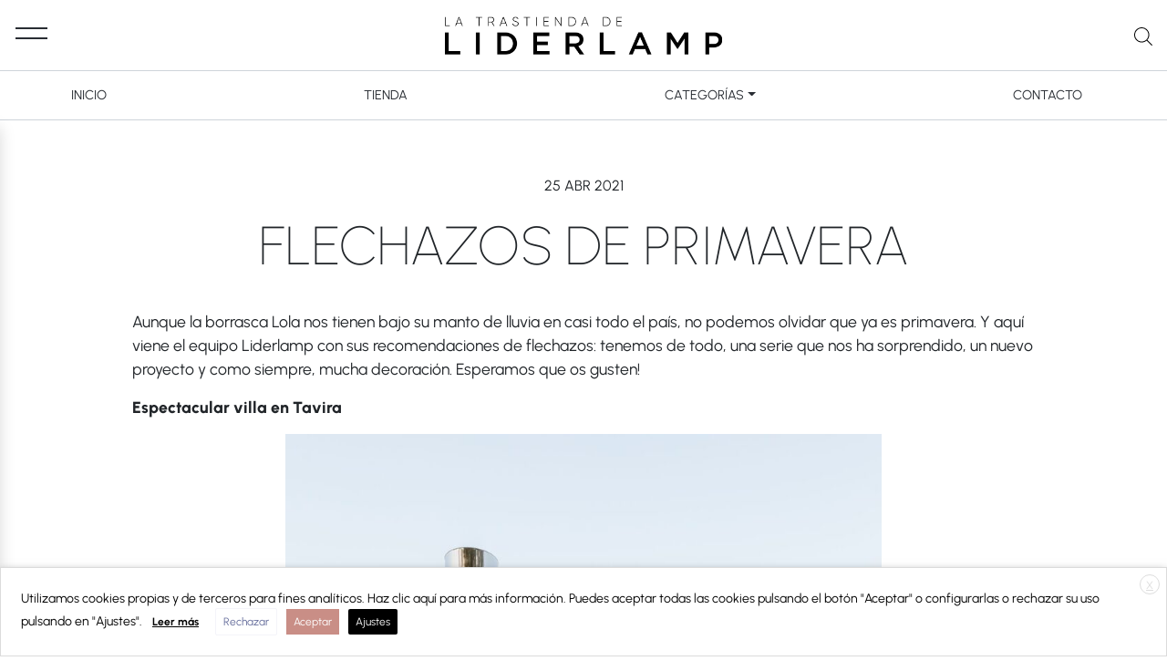

--- FILE ---
content_type: text/html; charset=UTF-8
request_url: https://www.latrastiendadeliderlamp.es/flechazos-de-primavera-3/
body_size: 18031
content:
<!DOCTYPE html>
<html lang="es">
<head>
	<meta charset="UTF-8">
	<meta name="viewport" content="width=device-width, initial-scale=1, shrink-to-fit=no">
	<link rel="profile" href="https://gmpg.org/xfn/11">
	<meta name='robots' content='index, follow, max-image-preview:large, max-snippet:-1, max-video-preview:-1' />
	<style>img:is([sizes="auto" i], [sizes^="auto," i]) { contain-intrinsic-size: 3000px 1500px }</style>
	
	<!-- This site is optimized with the Yoast SEO plugin v26.2 - https://yoast.com/wordpress/plugins/seo/ -->
	<title>Flechazos de primavera - La Trastienda de Liderlamp</title>
	<link rel="canonical" href="https://www.latrastiendadeliderlamp.es/flechazos-de-primavera-3/" />
	<meta property="og:locale" content="es_ES" />
	<meta property="og:type" content="article" />
	<meta property="og:title" content="Flechazos de primavera - La Trastienda de Liderlamp" />
	<meta property="og:description" content="Aunque la borrasca Lola nos tienen bajo su manto de lluvia en casi todo el país, no podemos olvidar que ya es primavera. Y aquí viene el equipo Liderlamp con&hellip;" />
	<meta property="og:url" content="https://www.latrastiendadeliderlamp.es/flechazos-de-primavera-3/" />
	<meta property="og:site_name" content="La Trastienda de Liderlamp" />
	<meta property="article:published_time" content="2021-04-25T16:52:37+00:00" />
	<meta property="article:modified_time" content="2021-04-25T17:03:01+00:00" />
	<meta property="og:image" content="https://www.latrastiendadeliderlamp.es/wp-content/uploads/2021/04/40_s_casa_um_francisco_nogueira_yatzer.jpg" />
	<meta property="og:image:width" content="1280" />
	<meta property="og:image:height" content="1792" />
	<meta property="og:image:type" content="image/jpeg" />
	<meta name="author" content="Tete" />
	<meta name="twitter:label1" content="Escrito por" />
	<meta name="twitter:data1" content="Tete" />
	<meta name="twitter:label2" content="Tiempo de lectura" />
	<meta name="twitter:data2" content="5 minutos" />
	<script type="application/ld+json" class="yoast-schema-graph">{"@context":"https://schema.org","@graph":[{"@type":"Article","@id":"https://www.latrastiendadeliderlamp.es/flechazos-de-primavera-3/#article","isPartOf":{"@id":"https://www.latrastiendadeliderlamp.es/flechazos-de-primavera-3/"},"author":{"name":"Tete","@id":"https://www.latrastiendadeliderlamp.es/#/schema/person/2063a17d2720e04d2587fa3ecf2036d6"},"headline":"Flechazos de primavera","datePublished":"2021-04-25T16:52:37+00:00","dateModified":"2021-04-25T17:03:01+00:00","mainEntityOfPage":{"@id":"https://www.latrastiendadeliderlamp.es/flechazos-de-primavera-3/"},"wordCount":1010,"publisher":{"@id":"https://www.latrastiendadeliderlamp.es/#organization"},"image":{"@id":"https://www.latrastiendadeliderlamp.es/flechazos-de-primavera-3/#primaryimage"},"thumbnailUrl":"https://www.latrastiendadeliderlamp.es/wp-content/uploads/2021/04/40_s_casa_um_francisco_nogueira_yatzer.jpg","keywords":["flechazos de primavera"],"articleSection":["Flechazos","LaTrastiendaDeLiderlamp"],"inLanguage":"es"},{"@type":"WebPage","@id":"https://www.latrastiendadeliderlamp.es/flechazos-de-primavera-3/","url":"https://www.latrastiendadeliderlamp.es/flechazos-de-primavera-3/","name":"Flechazos de primavera - La Trastienda de Liderlamp","isPartOf":{"@id":"https://www.latrastiendadeliderlamp.es/#website"},"primaryImageOfPage":{"@id":"https://www.latrastiendadeliderlamp.es/flechazos-de-primavera-3/#primaryimage"},"image":{"@id":"https://www.latrastiendadeliderlamp.es/flechazos-de-primavera-3/#primaryimage"},"thumbnailUrl":"https://www.latrastiendadeliderlamp.es/wp-content/uploads/2021/04/40_s_casa_um_francisco_nogueira_yatzer.jpg","datePublished":"2021-04-25T16:52:37+00:00","dateModified":"2021-04-25T17:03:01+00:00","breadcrumb":{"@id":"https://www.latrastiendadeliderlamp.es/flechazos-de-primavera-3/#breadcrumb"},"inLanguage":"es","potentialAction":[{"@type":"ReadAction","target":["https://www.latrastiendadeliderlamp.es/flechazos-de-primavera-3/"]}]},{"@type":"ImageObject","inLanguage":"es","@id":"https://www.latrastiendadeliderlamp.es/flechazos-de-primavera-3/#primaryimage","url":"https://www.latrastiendadeliderlamp.es/wp-content/uploads/2021/04/40_s_casa_um_francisco_nogueira_yatzer.jpg","contentUrl":"https://www.latrastiendadeliderlamp.es/wp-content/uploads/2021/04/40_s_casa_um_francisco_nogueira_yatzer.jpg","width":857,"height":1200},{"@type":"BreadcrumbList","@id":"https://www.latrastiendadeliderlamp.es/flechazos-de-primavera-3/#breadcrumb","itemListElement":[{"@type":"ListItem","position":1,"name":"Portada","item":"https://www.latrastiendadeliderlamp.es/"},{"@type":"ListItem","position":2,"name":"Flechazos de primavera"}]},{"@type":"WebSite","@id":"https://www.latrastiendadeliderlamp.es/#website","url":"https://www.latrastiendadeliderlamp.es/","name":"La Trastienda de Liderlamp","description":"DIY RECICLAJE LAMPARAS INSPIRACION","publisher":{"@id":"https://www.latrastiendadeliderlamp.es/#organization"},"potentialAction":[{"@type":"SearchAction","target":{"@type":"EntryPoint","urlTemplate":"https://www.latrastiendadeliderlamp.es/?s={search_term_string}"},"query-input":{"@type":"PropertyValueSpecification","valueRequired":true,"valueName":"search_term_string"}}],"inLanguage":"es"},{"@type":"Organization","@id":"https://www.latrastiendadeliderlamp.es/#organization","name":"La Trastienda de Liderlamp","url":"https://www.latrastiendadeliderlamp.es/","logo":{"@type":"ImageObject","inLanguage":"es","@id":"https://www.latrastiendadeliderlamp.es/#/schema/logo/image/","url":"https://www.latrastiendadeliderlamp.es/wp-content/uploads/2022/11/logo-la-trastienda-de-liderlamp@2x.png","contentUrl":"https://www.latrastiendadeliderlamp.es/wp-content/uploads/2022/11/logo-la-trastienda-de-liderlamp@2x.png","width":1048,"height":144,"caption":"La Trastienda de Liderlamp"},"image":{"@id":"https://www.latrastiendadeliderlamp.es/#/schema/logo/image/"},"sameAs":["https://www.pinterest.es/Liderlamp/"]},{"@type":"Person","@id":"https://www.latrastiendadeliderlamp.es/#/schema/person/2063a17d2720e04d2587fa3ecf2036d6","name":"Tete","image":{"@type":"ImageObject","inLanguage":"es","@id":"https://www.latrastiendadeliderlamp.es/#/schema/person/image/","url":"https://secure.gravatar.com/avatar/5c820d89ca83e288f3cb88c98bd3e3e3fd42714327225d2cfaa903dfc11f4980","contentUrl":"https://secure.gravatar.com/avatar/5c820d89ca83e288f3cb88c98bd3e3e3fd42714327225d2cfaa903dfc11f4980","caption":"Tete"},"sameAs":["https://www.latrastiendadeliderlamp.es"],"url":"https://www.latrastiendadeliderlamp.es/author/mariajose/"}]}</script>
	<!-- / Yoast SEO plugin. -->


<link rel="alternate" type="application/rss+xml" title="La Trastienda de Liderlamp &raquo; Feed" href="https://www.latrastiendadeliderlamp.es/feed/" />
<link rel="alternate" type="application/rss+xml" title="La Trastienda de Liderlamp &raquo; Feed de los comentarios" href="https://www.latrastiendadeliderlamp.es/comments/feed/" />
<link rel='stylesheet' id='wp-block-library-css' href='https://www.latrastiendadeliderlamp.es/wp-includes/css/dist/block-library/style.min.css?ver=6.8.3' media='all' />
<style id='classic-theme-styles-inline-css'>
/*! This file is auto-generated */
.wp-block-button__link{color:#fff;background-color:#32373c;border-radius:9999px;box-shadow:none;text-decoration:none;padding:calc(.667em + 2px) calc(1.333em + 2px);font-size:1.125em}.wp-block-file__button{background:#32373c;color:#fff;text-decoration:none}
</style>
<style id='global-styles-inline-css'>
:root{--wp--preset--aspect-ratio--square: 1;--wp--preset--aspect-ratio--4-3: 4/3;--wp--preset--aspect-ratio--3-4: 3/4;--wp--preset--aspect-ratio--3-2: 3/2;--wp--preset--aspect-ratio--2-3: 2/3;--wp--preset--aspect-ratio--16-9: 16/9;--wp--preset--aspect-ratio--9-16: 9/16;--wp--preset--color--black: #000000;--wp--preset--color--cyan-bluish-gray: #abb8c3;--wp--preset--color--white: #fff;--wp--preset--color--pale-pink: #f78da7;--wp--preset--color--vivid-red: #cf2e2e;--wp--preset--color--luminous-vivid-orange: #ff6900;--wp--preset--color--luminous-vivid-amber: #fcb900;--wp--preset--color--light-green-cyan: #7bdcb5;--wp--preset--color--vivid-green-cyan: #00d084;--wp--preset--color--pale-cyan-blue: #8ed1fc;--wp--preset--color--vivid-cyan-blue: #0693e3;--wp--preset--color--vivid-purple: #9b51e0;--wp--preset--color--blue: #007bff;--wp--preset--color--indigo: #6610f2;--wp--preset--color--purple: #5533ff;--wp--preset--color--pink: #e83e8c;--wp--preset--color--red: #dc3545;--wp--preset--color--orange: #fd7e14;--wp--preset--color--yellow: #ffc107;--wp--preset--color--green: #28a745;--wp--preset--color--teal: #20c997;--wp--preset--color--cyan: #17a2b8;--wp--preset--color--gray: #6c757d;--wp--preset--color--gray-dark: #343a40;--wp--preset--gradient--vivid-cyan-blue-to-vivid-purple: linear-gradient(135deg,rgba(6,147,227,1) 0%,rgb(155,81,224) 100%);--wp--preset--gradient--light-green-cyan-to-vivid-green-cyan: linear-gradient(135deg,rgb(122,220,180) 0%,rgb(0,208,130) 100%);--wp--preset--gradient--luminous-vivid-amber-to-luminous-vivid-orange: linear-gradient(135deg,rgba(252,185,0,1) 0%,rgba(255,105,0,1) 100%);--wp--preset--gradient--luminous-vivid-orange-to-vivid-red: linear-gradient(135deg,rgba(255,105,0,1) 0%,rgb(207,46,46) 100%);--wp--preset--gradient--very-light-gray-to-cyan-bluish-gray: linear-gradient(135deg,rgb(238,238,238) 0%,rgb(169,184,195) 100%);--wp--preset--gradient--cool-to-warm-spectrum: linear-gradient(135deg,rgb(74,234,220) 0%,rgb(151,120,209) 20%,rgb(207,42,186) 40%,rgb(238,44,130) 60%,rgb(251,105,98) 80%,rgb(254,248,76) 100%);--wp--preset--gradient--blush-light-purple: linear-gradient(135deg,rgb(255,206,236) 0%,rgb(152,150,240) 100%);--wp--preset--gradient--blush-bordeaux: linear-gradient(135deg,rgb(254,205,165) 0%,rgb(254,45,45) 50%,rgb(107,0,62) 100%);--wp--preset--gradient--luminous-dusk: linear-gradient(135deg,rgb(255,203,112) 0%,rgb(199,81,192) 50%,rgb(65,88,208) 100%);--wp--preset--gradient--pale-ocean: linear-gradient(135deg,rgb(255,245,203) 0%,rgb(182,227,212) 50%,rgb(51,167,181) 100%);--wp--preset--gradient--electric-grass: linear-gradient(135deg,rgb(202,248,128) 0%,rgb(113,206,126) 100%);--wp--preset--gradient--midnight: linear-gradient(135deg,rgb(2,3,129) 0%,rgb(40,116,252) 100%);--wp--preset--font-size--small: 13px;--wp--preset--font-size--medium: 20px;--wp--preset--font-size--large: 36px;--wp--preset--font-size--x-large: 42px;--wp--preset--spacing--20: 0.44rem;--wp--preset--spacing--30: 0.67rem;--wp--preset--spacing--40: 1rem;--wp--preset--spacing--50: 1.5rem;--wp--preset--spacing--60: 2.25rem;--wp--preset--spacing--70: 3.38rem;--wp--preset--spacing--80: 5.06rem;--wp--preset--shadow--natural: 6px 6px 9px rgba(0, 0, 0, 0.2);--wp--preset--shadow--deep: 12px 12px 50px rgba(0, 0, 0, 0.4);--wp--preset--shadow--sharp: 6px 6px 0px rgba(0, 0, 0, 0.2);--wp--preset--shadow--outlined: 6px 6px 0px -3px rgba(255, 255, 255, 1), 6px 6px rgba(0, 0, 0, 1);--wp--preset--shadow--crisp: 6px 6px 0px rgba(0, 0, 0, 1);}:where(.is-layout-flex){gap: 0.5em;}:where(.is-layout-grid){gap: 0.5em;}body .is-layout-flex{display: flex;}.is-layout-flex{flex-wrap: wrap;align-items: center;}.is-layout-flex > :is(*, div){margin: 0;}body .is-layout-grid{display: grid;}.is-layout-grid > :is(*, div){margin: 0;}:where(.wp-block-columns.is-layout-flex){gap: 2em;}:where(.wp-block-columns.is-layout-grid){gap: 2em;}:where(.wp-block-post-template.is-layout-flex){gap: 1.25em;}:where(.wp-block-post-template.is-layout-grid){gap: 1.25em;}.has-black-color{color: var(--wp--preset--color--black) !important;}.has-cyan-bluish-gray-color{color: var(--wp--preset--color--cyan-bluish-gray) !important;}.has-white-color{color: var(--wp--preset--color--white) !important;}.has-pale-pink-color{color: var(--wp--preset--color--pale-pink) !important;}.has-vivid-red-color{color: var(--wp--preset--color--vivid-red) !important;}.has-luminous-vivid-orange-color{color: var(--wp--preset--color--luminous-vivid-orange) !important;}.has-luminous-vivid-amber-color{color: var(--wp--preset--color--luminous-vivid-amber) !important;}.has-light-green-cyan-color{color: var(--wp--preset--color--light-green-cyan) !important;}.has-vivid-green-cyan-color{color: var(--wp--preset--color--vivid-green-cyan) !important;}.has-pale-cyan-blue-color{color: var(--wp--preset--color--pale-cyan-blue) !important;}.has-vivid-cyan-blue-color{color: var(--wp--preset--color--vivid-cyan-blue) !important;}.has-vivid-purple-color{color: var(--wp--preset--color--vivid-purple) !important;}.has-black-background-color{background-color: var(--wp--preset--color--black) !important;}.has-cyan-bluish-gray-background-color{background-color: var(--wp--preset--color--cyan-bluish-gray) !important;}.has-white-background-color{background-color: var(--wp--preset--color--white) !important;}.has-pale-pink-background-color{background-color: var(--wp--preset--color--pale-pink) !important;}.has-vivid-red-background-color{background-color: var(--wp--preset--color--vivid-red) !important;}.has-luminous-vivid-orange-background-color{background-color: var(--wp--preset--color--luminous-vivid-orange) !important;}.has-luminous-vivid-amber-background-color{background-color: var(--wp--preset--color--luminous-vivid-amber) !important;}.has-light-green-cyan-background-color{background-color: var(--wp--preset--color--light-green-cyan) !important;}.has-vivid-green-cyan-background-color{background-color: var(--wp--preset--color--vivid-green-cyan) !important;}.has-pale-cyan-blue-background-color{background-color: var(--wp--preset--color--pale-cyan-blue) !important;}.has-vivid-cyan-blue-background-color{background-color: var(--wp--preset--color--vivid-cyan-blue) !important;}.has-vivid-purple-background-color{background-color: var(--wp--preset--color--vivid-purple) !important;}.has-black-border-color{border-color: var(--wp--preset--color--black) !important;}.has-cyan-bluish-gray-border-color{border-color: var(--wp--preset--color--cyan-bluish-gray) !important;}.has-white-border-color{border-color: var(--wp--preset--color--white) !important;}.has-pale-pink-border-color{border-color: var(--wp--preset--color--pale-pink) !important;}.has-vivid-red-border-color{border-color: var(--wp--preset--color--vivid-red) !important;}.has-luminous-vivid-orange-border-color{border-color: var(--wp--preset--color--luminous-vivid-orange) !important;}.has-luminous-vivid-amber-border-color{border-color: var(--wp--preset--color--luminous-vivid-amber) !important;}.has-light-green-cyan-border-color{border-color: var(--wp--preset--color--light-green-cyan) !important;}.has-vivid-green-cyan-border-color{border-color: var(--wp--preset--color--vivid-green-cyan) !important;}.has-pale-cyan-blue-border-color{border-color: var(--wp--preset--color--pale-cyan-blue) !important;}.has-vivid-cyan-blue-border-color{border-color: var(--wp--preset--color--vivid-cyan-blue) !important;}.has-vivid-purple-border-color{border-color: var(--wp--preset--color--vivid-purple) !important;}.has-vivid-cyan-blue-to-vivid-purple-gradient-background{background: var(--wp--preset--gradient--vivid-cyan-blue-to-vivid-purple) !important;}.has-light-green-cyan-to-vivid-green-cyan-gradient-background{background: var(--wp--preset--gradient--light-green-cyan-to-vivid-green-cyan) !important;}.has-luminous-vivid-amber-to-luminous-vivid-orange-gradient-background{background: var(--wp--preset--gradient--luminous-vivid-amber-to-luminous-vivid-orange) !important;}.has-luminous-vivid-orange-to-vivid-red-gradient-background{background: var(--wp--preset--gradient--luminous-vivid-orange-to-vivid-red) !important;}.has-very-light-gray-to-cyan-bluish-gray-gradient-background{background: var(--wp--preset--gradient--very-light-gray-to-cyan-bluish-gray) !important;}.has-cool-to-warm-spectrum-gradient-background{background: var(--wp--preset--gradient--cool-to-warm-spectrum) !important;}.has-blush-light-purple-gradient-background{background: var(--wp--preset--gradient--blush-light-purple) !important;}.has-blush-bordeaux-gradient-background{background: var(--wp--preset--gradient--blush-bordeaux) !important;}.has-luminous-dusk-gradient-background{background: var(--wp--preset--gradient--luminous-dusk) !important;}.has-pale-ocean-gradient-background{background: var(--wp--preset--gradient--pale-ocean) !important;}.has-electric-grass-gradient-background{background: var(--wp--preset--gradient--electric-grass) !important;}.has-midnight-gradient-background{background: var(--wp--preset--gradient--midnight) !important;}.has-small-font-size{font-size: var(--wp--preset--font-size--small) !important;}.has-medium-font-size{font-size: var(--wp--preset--font-size--medium) !important;}.has-large-font-size{font-size: var(--wp--preset--font-size--large) !important;}.has-x-large-font-size{font-size: var(--wp--preset--font-size--x-large) !important;}
:where(.wp-block-post-template.is-layout-flex){gap: 1.25em;}:where(.wp-block-post-template.is-layout-grid){gap: 1.25em;}
:where(.wp-block-columns.is-layout-flex){gap: 2em;}:where(.wp-block-columns.is-layout-grid){gap: 2em;}
:root :where(.wp-block-pullquote){font-size: 1.5em;line-height: 1.6;}
</style>
<link rel='stylesheet' id='apsp-font-opensans-css' href='//fonts.googleapis.com/css?family=Open+Sans&#038;ver=6.8.3' media='all' />
<link rel='stylesheet' id='apsp-frontend-css-css' href='https://www.latrastiendadeliderlamp.es/wp-content/plugins/accesspress-pinterest/css/frontend.css?ver=3.3.5' media='all' />
<link rel='stylesheet' id='contact-form-7-css' href='https://www.latrastiendadeliderlamp.es/wp-content/plugins/contact-form-7/includes/css/styles.css?ver=6.1.3' media='all' />
<link rel='stylesheet' id='lbwps-styles-photoswipe5-main-css' href='https://www.latrastiendadeliderlamp.es/wp-content/plugins/lightbox-photoswipe/assets/ps5/styles/main.css?ver=5.7.3' media='all' />
<link rel='stylesheet' id='cookie-law-info-css' href='https://www.latrastiendadeliderlamp.es/wp-content/plugins/webtoffee-gdpr-cookie-consent/public/css/cookie-law-info-public.css?ver=2.3.0' media='all' />
<link rel='stylesheet' id='cookie-law-info-gdpr-css' href='https://www.latrastiendadeliderlamp.es/wp-content/plugins/webtoffee-gdpr-cookie-consent/public/css/cookie-law-info-gdpr.css?ver=2.3.0' media='all' />
<link rel='stylesheet' id='block-styles-css' href='https://www.latrastiendadeliderlamp.es/wp-content/themes/liderlamp-understrap/css/blocks.css?ver=1667380788' media='all' />
<link rel='stylesheet' id='child-understrap-styles-css' href='https://www.latrastiendadeliderlamp.es/wp-content/themes/liderlamp-understrap/css/child-theme.min.css?ver=0.6.0.15' media='all' />
<link rel='stylesheet' id='wpgdprc-front-css-css' href='https://www.latrastiendadeliderlamp.es/wp-content/plugins/wp-gdpr-compliance/Assets/css/front.css?ver=1682029153' media='all' />
<style id='wpgdprc-front-css-inline-css'>
:root{--wp-gdpr--bar--background-color: #000000;--wp-gdpr--bar--color: #ffffff;--wp-gdpr--button--background-color: #000000;--wp-gdpr--button--background-color--darken: #000000;--wp-gdpr--button--color: #ffffff;}
</style>
<script src="https://www.latrastiendadeliderlamp.es/wp-includes/js/jquery/jquery.min.js?ver=3.7.1" id="jquery-core-js"></script>
<script src="https://www.latrastiendadeliderlamp.es/wp-includes/js/jquery/jquery-migrate.min.js?ver=3.4.1" id="jquery-migrate-js"></script>
<script id='st_insights_js' src="https://ws.sharethis.com/button/st_insights.js?publisher=4d48b7c5-0ae3-43d4-bfbe-3ff8c17a8ae6&amp;product=simpleshare&amp;ver=8.5.3" id="ssba-sharethis-js"></script>
<script id="cookie-law-info-js-extra">
var Cli_Data = {"nn_cookie_ids":["test_cookie"],"non_necessary_cookies":{"analisis":["test_cookie"]},"cookielist":{"analisis":{"0":{"ID":6119,"post_author":"1","post_date":"2020-10-04 09:15:05","post_date_gmt":"2020-10-04 07:15:05","post_content":"","post_title":"test_cookie","post_excerpt":"","post_status":"publish","comment_status":"closed","ping_status":"closed","post_password":"","post_name":"test_cookie","to_ping":"","pinged":"","post_modified":"2020-10-04 09:15:05","post_modified_gmt":"2020-10-04 07:15:05","post_content_filtered":"","post_parent":0,"guid":"https:\/\/www.latrastiendadeliderlamp.es\/cookielawinfo\/test_cookie\/","menu_order":0,"post_type":"cookielawinfo","post_mime_type":"","comment_count":"0","filter":"raw"},"term_id":168,"name":"An\u00e1lisis","loadonstart":0,"defaultstate":"disabled","ccpa_optout":0},"publicitarias":{"0":{"ID":6145,"post_author":"2","post_date":"2020-10-07 10:58:55","post_date_gmt":"2020-10-07 08:58:55","post_content":"","post_title":"Google","post_excerpt":"","post_status":"publish","comment_status":"closed","ping_status":"closed","post_password":"","post_name":"google","to_ping":"","pinged":"","post_modified":"2020-10-07 10:58:55","post_modified_gmt":"2020-10-07 08:58:55","post_content_filtered":"","post_parent":0,"guid":"https:\/\/www.latrastiendadeliderlamp.es\/?post_type=cookielawinfo&#038;p=6145","menu_order":0,"post_type":"cookielawinfo","post_mime_type":"","comment_count":"0","filter":"raw"},"term_id":171,"name":"Publicitarias","loadonstart":0,"defaultstate":"disabled","ccpa_optout":0},"necessary":{"0":{"ID":6116,"post_author":"1","post_date":"2020-10-04 09:15:05","post_date_gmt":"2020-10-04 07:15:05","post_content":"The cookie is set by the GDPR Cookie Consent plugin and is used to store whether or not user has consented to the use of cookies. It does not store any personal data.","post_title":"viewed_cookie_policy","post_excerpt":"","post_status":"publish","comment_status":"closed","ping_status":"closed","post_password":"","post_name":"viewed_cookie_policy","to_ping":"","pinged":"","post_modified":"2020-10-04 09:15:05","post_modified_gmt":"2020-10-04 07:15:05","post_content_filtered":"","post_parent":0,"guid":"https:\/\/www.latrastiendadeliderlamp.es\/cookielawinfo\/viewed_cookie_policy\/","menu_order":0,"post_type":"cookielawinfo","post_mime_type":"","comment_count":"0","filter":"raw"},"1":{"ID":6117,"post_author":"1","post_date":"2020-10-04 09:15:05","post_date_gmt":"2020-10-04 07:15:05","post_content":"This cookie is set by GDPR Cookie Consent plugin. The cookies is used to store the user consent for the cookies in the category \"Necessary\".","post_title":"cookielawinfo-checkbox-necessary","post_excerpt":"","post_status":"publish","comment_status":"closed","ping_status":"closed","post_password":"","post_name":"cookielawinfo-checkbox-necessary","to_ping":"","pinged":"","post_modified":"2020-10-04 09:15:05","post_modified_gmt":"2020-10-04 07:15:05","post_content_filtered":"","post_parent":0,"guid":"https:\/\/www.latrastiendadeliderlamp.es\/cookielawinfo\/cookielawinfo-checkbox-necessary\/","menu_order":0,"post_type":"cookielawinfo","post_mime_type":"","comment_count":"0","filter":"raw"},"2":{"ID":6118,"post_author":"1","post_date":"2020-10-04 09:15:05","post_date_gmt":"2020-10-04 07:15:05","post_content":"This cookie is set by GDPR Cookie Consent plugin. The cookies is used to store the user consent for the cookies in the category \"Non Necessary\".","post_title":"cookielawinfo-checkbox-non-necessary","post_excerpt":"","post_status":"publish","comment_status":"closed","ping_status":"closed","post_password":"","post_name":"cookielawinfo-checkbox-non-necessary","to_ping":"","pinged":"","post_modified":"2020-10-04 09:15:05","post_modified_gmt":"2020-10-04 07:15:05","post_content_filtered":"","post_parent":0,"guid":"https:\/\/www.latrastiendadeliderlamp.es\/cookielawinfo\/cookielawinfo-checkbox-non-necessary\/","menu_order":0,"post_type":"cookielawinfo","post_mime_type":"","comment_count":"0","filter":"raw"},"term_id":167,"name":"Necesarias","loadonstart":0,"defaultstate":"enabled","ccpa_optout":0}},"ajax_url":"https:\/\/www.latrastiendadeliderlamp.es\/wp-admin\/admin-ajax.php","current_lang":"es","security":"d0e91a3975","eu_countries":["GB"],"geoIP":"disabled","consentVersion":"1","strictlyEnabled":["necessary","obligatoire"],"cookieDomain":"","privacy_length":"250","ccpaEnabled":"","ccpaRegionBased":"","ccpaBarEnabled":"","ccpaType":"gdpr"};
var log_object = {"ajax_url":"https:\/\/www.latrastiendadeliderlamp.es\/wp-admin\/admin-ajax.php"};
</script>
<script src="https://www.latrastiendadeliderlamp.es/wp-content/plugins/webtoffee-gdpr-cookie-consent/public/js/cookie-law-info-public.js?ver=2.3.0" id="cookie-law-info-js"></script>
<script src="https://www.latrastiendadeliderlamp.es/wp-content/plugins/magic-action-box/assets/js/actionbox-helper.js?ver=2.17.2" id="mab-actionbox-helper-js"></script>
<script id="wpgdprc-front-js-js-extra">
var wpgdprcFront = {"ajaxUrl":"https:\/\/www.latrastiendadeliderlamp.es\/wp-admin\/admin-ajax.php","ajaxNonce":"3f6f9c4b05","ajaxArg":"security","pluginPrefix":"wpgdprc","blogId":"1","isMultiSite":"","locale":"es_ES","showSignUpModal":"","showFormModal":"","cookieName":"wpgdprc-consent","consentVersion":"","path":"\/","prefix":"wpgdprc"};
</script>
<script src="https://www.latrastiendadeliderlamp.es/wp-content/plugins/wp-gdpr-compliance/Assets/js/front.min.js?ver=1682029153" id="wpgdprc-front-js-js"></script>
<link rel="https://api.w.org/" href="https://www.latrastiendadeliderlamp.es/wp-json/" /><link rel="alternate" title="JSON" type="application/json" href="https://www.latrastiendadeliderlamp.es/wp-json/wp/v2/posts/6933" /><link rel="alternate" title="oEmbed (JSON)" type="application/json+oembed" href="https://www.latrastiendadeliderlamp.es/wp-json/oembed/1.0/embed?url=https%3A%2F%2Fwww.latrastiendadeliderlamp.es%2Fflechazos-de-primavera-3%2F" />
<link rel="alternate" title="oEmbed (XML)" type="text/xml+oembed" href="https://www.latrastiendadeliderlamp.es/wp-json/oembed/1.0/embed?url=https%3A%2F%2Fwww.latrastiendadeliderlamp.es%2Fflechazos-de-primavera-3%2F&#038;format=xml" />
<script type="text/javascript">
	window._zem_rp_post_id = '6933';
	window._zem_rp_thumbnails = true;
	window._zem_rp_post_title = 'Flechazos+de+primavera';
	window._zem_rp_post_tags = ['flechazos+de+primavera', 'flechazos', 'latrastiendadeliderlamp', 'de', 'wishlist', 'uma', 'pa', 'la', 'alt', 'en', 'aa', 'primavera', 'casa', 'sto', 'el', 'villa', 'lola', 'vida'];
	window._zem_rp_static_base_url = 'https://content.zemanta.com/static/';
	window._zem_rp_wp_ajax_url = 'https://www.latrastiendadeliderlamp.es/wp-admin/admin-ajax.php';
	window._zem_rp_plugin_version = '1.14';
	window._zem_rp_num_rel_posts = '6';
</script>
<link rel="stylesheet" href="https://www.latrastiendadeliderlamp.es/wp-content/plugins/related-posts-by-zemanta/static/themes/vertical.css?version=1.14" />
<meta name="mobile-web-app-capable" content="yes">
<meta name="apple-mobile-web-app-capable" content="yes">
<meta name="apple-mobile-web-app-title" content="La Trastienda de Liderlamp - DIY RECICLAJE LAMPARAS INSPIRACION">
<style>.recentcomments a{display:inline !important;padding:0 !important;margin:0 !important;}</style><link rel="icon" href="https://www.latrastiendadeliderlamp.es/wp-content/uploads/2020/09/cropped-favicon-blog-32x32.png" sizes="32x32" />
<link rel="icon" href="https://www.latrastiendadeliderlamp.es/wp-content/uploads/2020/09/cropped-favicon-blog-192x192.png" sizes="192x192" />
<link rel="apple-touch-icon" href="https://www.latrastiendadeliderlamp.es/wp-content/uploads/2020/09/cropped-favicon-blog-180x180.png" />
<meta name="msapplication-TileImage" content="https://www.latrastiendadeliderlamp.es/wp-content/uploads/2020/09/cropped-favicon-blog-270x270.png" />
		<style id="wp-custom-css">
			.navbar-brand img {
	max-width: 304px;
}		</style>
		</head>

<body data-rsssl=1 class="wp-singular post-template-default single single-post postid-6933 single-format-standard wp-custom-logo wp-embed-responsive wp-theme-understrap wp-child-theme-liderlamp-understrap group-blog understrap-no-sidebar" itemscope itemtype="http://schema.org/WebSite">
<div class="site" id="page">

	
	
    <div id="brand-top-bar" class="navbar d-sm-none">

        <!-- Your site title as branding in the menu -->
        <a href="https://www.latrastiendadeliderlamp.es/" class="navbar-brand custom-logo-link" rel="home"><img width="1048" height="144" src="https://www.latrastiendadeliderlamp.es/wp-content/uploads/2022/11/logo-la-trastienda-de-liderlamp@2x.png" class="img-fluid" alt="La Trastienda de Liderlamp" decoding="async" fetchpriority="high" /></a>        <!-- end custom logo -->
    </div>

    
	
	<!-- ******************* The Navbar Area ******************* -->
	<div id="wrapper-navbar" class="sticky-top">

		<a class="skip-link sr-only sr-only-focusable" href="#content">Saltar al contenido</a>

		<nav id="liderlamp-nav" class="navbar navbar-light bg-white">

			<div class="liderlamp-nav-left">

				<button class="navbar-toggler" type="button" aria-label="Alternar la navegación">
					<span class="liderlamp-menu-toggle"><span class="slot slot-uno"></span><span class="slot slot-dos"></span></span>					<!-- <span class="navbar-toggler-icon"></span> -->
				</button>

			</div>

			<div class="liderlamp-nav-center d-none d-sm-block">

				<!-- Your site title as branding in the menu -->
				<a href="https://www.latrastiendadeliderlamp.es/" class="navbar-brand custom-logo-link" rel="home"><img width="1048" height="144" src="https://www.latrastiendadeliderlamp.es/wp-content/uploads/2022/11/logo-la-trastienda-de-liderlamp@2x.png" class="img-fluid" alt="La Trastienda de Liderlamp" decoding="async" /></a>				<!-- end custom logo -->

			</div>

			<div class="liderlamp-nav-right">

								<div class="nav-icons">

					<a href="#search-collapse" data-toggle="collapse" title="Buscar"><img src="https://www.latrastiendadeliderlamp.es/wp-content/themes/liderlamp-understrap/img/search.svg" alt="Buscar"></a>

					
					
					
					
				</div>

			</div>

		</nav>
		
		<div class="collapse" id="search-collapse">

			
<form role="search" class="search-form" method="get" action="https://www.latrastiendadeliderlamp.es/" >
	<label class="screen-reader-text" for="s-1">Buscar:</label>
	<div class="input-group">
		<input type="search" class="field search-field form-control" id="s-1" name="s" value="" placeholder="Buscar...">
					<span class="input-group-append">
				<input type="submit" class="submit search-submit btn btn-primary" name="submit" value="Buscar">
			</span>
			</div>
</form>

		</div>

		<nav id="desktop-nav" class="d-none d-lg-flex navbar navbar-expand-lg navbar-light bg-white" aria-labelledby="desktop-nav-label">

			<p id="desktop-nav-label" class="sr-only">
				Desktop Navigation			</p>

			<!-- <div class="container-fluid"> -->

				<!-- The WordPress Menu goes here -->
				<div id="navbarNavDropdown" class="collapse navbar-collapse"><ul id="desktop-menu" class="navbar-nav mx-auto container"><li itemscope="itemscope" itemtype="https://www.schema.org/SiteNavigationElement" id="menu-item-7461" class="menu-item menu-item-type-custom menu-item-object-custom menu-item-home menu-item-7461 nav-item"><a title="Inicio" href="https://www.latrastiendadeliderlamp.es/" class="nav-link">Inicio</a></li>
<li itemscope="itemscope" itemtype="https://www.schema.org/SiteNavigationElement" id="menu-item-5462" class="menu-item menu-item-type-custom menu-item-object-custom menu-item-5462 nav-item"><a title="Tienda" href="https://liderlamp.es" class="nav-link">Tienda</a></li>
<li itemscope="itemscope" itemtype="https://www.schema.org/SiteNavigationElement" id="menu-item-5451" class="menu-item menu-item-type-custom menu-item-object-custom menu-item-has-children dropdown menu-item-5451 nav-item"><a title="Categorías" href="#" data-toggle="dropdown" aria-haspopup="true" aria-expanded="false" class="dropdown-toggle nav-link" id="menu-item-dropdown-5451">Categorías</a>
<ul class="dropdown-menu" aria-labelledby="menu-item-dropdown-5451" role="menu">
	<li itemscope="itemscope" itemtype="https://www.schema.org/SiteNavigationElement" id="menu-item-7449" class="menu-item menu-item-type-taxonomy menu-item-object-category menu-item-7449 nav-item"><a title="Decoración" href="https://www.latrastiendadeliderlamp.es/decoracion/" class="dropdown-item">Decoración</a></li>
	<li itemscope="itemscope" itemtype="https://www.schema.org/SiteNavigationElement" id="menu-item-7450" class="menu-item menu-item-type-taxonomy menu-item-object-category menu-item-7450 nav-item"><a title="Interioristas" href="https://www.latrastiendadeliderlamp.es/interioristas/" class="dropdown-item">Interioristas</a></li>
	<li itemscope="itemscope" itemtype="https://www.schema.org/SiteNavigationElement" id="menu-item-7451" class="menu-item menu-item-type-taxonomy menu-item-object-category menu-item-7451 nav-item"><a title="En casa de" href="https://www.latrastiendadeliderlamp.es/en-casa-de/" class="dropdown-item">En casa de</a></li>
	<li itemscope="itemscope" itemtype="https://www.schema.org/SiteNavigationElement" id="menu-item-7452" class="menu-item menu-item-type-taxonomy menu-item-object-category menu-item-7452 nav-item"><a title="Tendencia" href="https://www.latrastiendadeliderlamp.es/tendencia/" class="dropdown-item">Tendencia</a></li>
	<li itemscope="itemscope" itemtype="https://www.schema.org/SiteNavigationElement" id="menu-item-7453" class="menu-item menu-item-type-taxonomy menu-item-object-category menu-item-7453 nav-item"><a title="Iluminación práctica" href="https://www.latrastiendadeliderlamp.es/iluminacion-practica/" class="dropdown-item">Iluminación práctica</a></li>
	<li itemscope="itemscope" itemtype="https://www.schema.org/SiteNavigationElement" id="menu-item-7454" class="menu-item menu-item-type-taxonomy menu-item-object-category menu-item-7454 nav-item"><a title="Lugares" href="https://www.latrastiendadeliderlamp.es/lugares/" class="dropdown-item">Lugares</a></li>
	<li itemscope="itemscope" itemtype="https://www.schema.org/SiteNavigationElement" id="menu-item-7455" class="menu-item menu-item-type-taxonomy menu-item-object-category current-post-ancestor current-menu-parent current-post-parent active menu-item-7455 nav-item"><a title="Flechazos" href="https://www.latrastiendadeliderlamp.es/flechazos/" class="dropdown-item">Flechazos</a></li>
	<li itemscope="itemscope" itemtype="https://www.schema.org/SiteNavigationElement" id="menu-item-7456" class="menu-item menu-item-type-taxonomy menu-item-object-category current-post-ancestor current-menu-parent current-post-parent active menu-item-7456 nav-item"><a title="LaTrastiendaDeLiderlamp" href="https://www.latrastiendadeliderlamp.es/latrastiendadeliderlamp/" class="dropdown-item">LaTrastiendaDeLiderlamp</a></li>
</ul>
</li>
<li itemscope="itemscope" itemtype="https://www.schema.org/SiteNavigationElement" id="menu-item-5509" class="menu-item menu-item-type-custom menu-item-object-custom menu-item-5509 nav-item"><a title="Contacto" href="https://liderlamp.es/contacto/" class="nav-link">Contacto</a></li>
</ul></div>
			<!-- </div> -->

		</nav><!-- .site-navigation -->

		
<div id="menu-principal-wrapper" class="wrapper shadow">

    <div class="container">

        <nav class="nav nav-pills nav-justified">

                
                                    
                    
                        <a class="nav-link active" id="menu-trastienda-tab" data-toggle="pill" href="#menu-trastienda" role="tab" aria-controls="menu-trastienda" aria-selected="true">

                    
                        Inspiración                        <span class="subtitulo-tab">Trastienda</span>
                    </a>

                
        </nav>

        <div class="tab-content" id="menu-tabContent">

            
            
                    
                        <div class="tab-pane fade show active" id="menu-trastienda" role="tabpanel" aria-labelledby="menu-trastienda-tab">

                    
                    <div class="navbar navbar-light">

                        <div class="menu-menu-1-container"><ul id="menu-menu-1" class="navbar-nav"><li class="menu-item menu-item-type-custom menu-item-object-custom menu-item-home menu-item-7461 nav-item"><a href="https://www.latrastiendadeliderlamp.es/" class="nav-link">Inicio</a></li>
<li class="menu-item menu-item-type-custom menu-item-object-custom menu-item-5462 nav-item"><a href="https://liderlamp.es" class="nav-link">Tienda</a></li>
<li class="menu-item menu-item-type-custom menu-item-object-custom menu-item-has-children menu-item-5451 nav-item"><a href="#collapse_5451" class="nav-link collapsed" data-toggle="collapse" aria-expanded="false" aria-controls="collapse_5451" role="tab" id="link_collapse_5451">Categorías</a><a data-toggle="collapse" aria-expanded="false" aria-controls="collapse_5451" role="tab" href="#collapse_5451" id="link_collapse_5451"></a>
<ul id="collapse_5451" class="nav collapse " aria-labelledby="link_collapse_5451" role="tabpanel">

	<li class="menu-item menu-item-type-taxonomy menu-item-object-category menu-item-7449 nav-item"><a href="https://www.latrastiendadeliderlamp.es/decoracion/" class="nav-link">Decoración</a></li>
	<li class="menu-item menu-item-type-taxonomy menu-item-object-category menu-item-7450 nav-item"><a href="https://www.latrastiendadeliderlamp.es/interioristas/" class="nav-link">Interioristas</a></li>
	<li class="menu-item menu-item-type-taxonomy menu-item-object-category menu-item-7451 nav-item"><a href="https://www.latrastiendadeliderlamp.es/en-casa-de/" class="nav-link">En casa de</a></li>
	<li class="menu-item menu-item-type-taxonomy menu-item-object-category menu-item-7452 nav-item"><a href="https://www.latrastiendadeliderlamp.es/tendencia/" class="nav-link">Tendencia</a></li>
	<li class="menu-item menu-item-type-taxonomy menu-item-object-category menu-item-7453 nav-item"><a href="https://www.latrastiendadeliderlamp.es/iluminacion-practica/" class="nav-link">Iluminación práctica</a></li>
	<li class="menu-item menu-item-type-taxonomy menu-item-object-category menu-item-7454 nav-item"><a href="https://www.latrastiendadeliderlamp.es/lugares/" class="nav-link">Lugares</a></li>
	<li class="menu-item menu-item-type-taxonomy menu-item-object-category current-post-ancestor current-menu-parent current-post-parent menu-item-7455 nav-item"><a href="https://www.latrastiendadeliderlamp.es/flechazos/" class="nav-link">Flechazos</a></li>
	<li class="menu-item menu-item-type-taxonomy menu-item-object-category current-post-ancestor current-menu-parent current-post-parent menu-item-7456 nav-item"><a href="https://www.latrastiendadeliderlamp.es/latrastiendadeliderlamp/" class="nav-link">LaTrastiendaDeLiderlamp</a></li>
</ul>
</li>
<li class="menu-item menu-item-type-custom menu-item-object-custom menu-item-5509 nav-item"><a href="https://liderlamp.es/contacto/" class="nav-link">Contacto</a></li>
</ul></div>
                    </div>

                </div>

            
        </div>

    </div>

    <div id="menu-principal-rrss" class="wrapper">

        <div class="container">

            <p class="lead font-weight-bold text-center">La inspiración sigue en:</p><div class="redes-sociales"><a href="https://www.facebook.com/liderlamp" target="_blank" rel="nofollow" title="Abrir facebook en otra pestaña"><span class="red-social facebook fa fa-facebook"></span></a><a href="https://www.instagram.com/liderlamp/" target="_blank" rel="nofollow" title="Abrir instagram en otra pestaña"><span class="red-social instagram fa fa-instagram"></span></a><a href="https://www.pinterest.es/Liderlamp/" target="_blank" rel="nofollow" title="Abrir pinterest en otra pestaña"><span class="red-social pinterest fa fa-pinterest"></span></a></div>        </div>

    </div>

</div>
	</div><!-- #wrapper-navbar end -->

	<div class="woocommerce wrapper" id="wrapper-breadcrumbs"><div class="container"></div></div>
<div class="wrapper" id="single-wrapper">

	<div class="container" id="content" tabindex="-1">

		<div class="row">

			<!-- Do the left sidebar check -->
			
<div class="col-md content-area" id="primary">

			<main class="site-main" id="main">

				
<article class="post-6933 post type-post status-publish format-standard has-post-thumbnail hentry category-flechazos category-latrastiendadeliderlamp tag-flechazos-de-primavera" id="post-6933">

	<header class="entry-header">

		<div class="entry-meta">

			25 Abr 2021
			
		</div><!-- .entry-meta -->

		<h1 class="entry-title">Flechazos de primavera</h1>
	</header><!-- .entry-header -->

	<div class="entry-content">

		<p>Aunque la borrasca Lola nos tienen bajo su manto de lluvia en casi todo el país, no podemos olvidar que ya es primavera. Y aquí viene el equipo Liderlamp con sus recomendaciones de flechazos: tenemos de todo, una serie que nos ha sorprendido, un nuevo proyecto y como siempre, mucha decoración. Esperamos que os gusten!</p>
<p><strong>Espectacular villa en Tavira</strong></p>
<p><a href="https://www.latrastiendadeliderlamp.es/wp-content/uploads/2021/04/43_s_casa_um_francisco_nogueira_yatzer.jpg" data-lbwps-width="857" data-lbwps-height="1200" data-lbwps-srcsmall="https://www.latrastiendadeliderlamp.es/wp-content/uploads/2021/04/43_s_casa_um_francisco_nogueira_yatzer-214x300.jpg"><img decoding="async" class="aligncenter wp-image-6934" src="https://www.latrastiendadeliderlamp.es/wp-content/uploads/2021/04/43_s_casa_um_francisco_nogueira_yatzer.jpg" alt="" width="654" height="916" /></a></p>
<p><a href="https://www.latrastiendadeliderlamp.es/wp-content/uploads/2021/04/23_f_casa_um_francisco_nogueira_yatzer.jpg" data-lbwps-width="1200" data-lbwps-height="1200" data-lbwps-srcsmall="https://www.latrastiendadeliderlamp.es/wp-content/uploads/2021/04/23_f_casa_um_francisco_nogueira_yatzer-300x300.jpg"><img decoding="async" class="aligncenter wp-image-6935" src="https://www.latrastiendadeliderlamp.es/wp-content/uploads/2021/04/23_f_casa_um_francisco_nogueira_yatzer.jpg" alt="" width="654" height="654" /></a></p>
<p><a href="https://www.latrastiendadeliderlamp.es/wp-content/uploads/2021/04/40_s_casa_um_francisco_nogueira_yatzer.jpg" data-lbwps-width="857" data-lbwps-height="1200" data-lbwps-srcsmall="https://www.latrastiendadeliderlamp.es/wp-content/uploads/2021/04/40_s_casa_um_francisco_nogueira_yatzer-214x300.jpg"><img decoding="async" class="aligncenter wp-image-6936" src="https://www.latrastiendadeliderlamp.es/wp-content/uploads/2021/04/40_s_casa_um_francisco_nogueira_yatzer.jpg" alt="" width="654" height="916" /></a></p>
<p><a href="https://www.latrastiendadeliderlamp.es/wp-content/uploads/2021/04/52_s_casa_um_francisco_nogueira_yatzer.jpg" data-lbwps-width="960" data-lbwps-height="1200" data-lbwps-srcsmall="https://www.latrastiendadeliderlamp.es/wp-content/uploads/2021/04/52_s_casa_um_francisco_nogueira_yatzer-240x300.jpg"><img loading="lazy" decoding="async" class="aligncenter wp-image-6937" src="https://www.latrastiendadeliderlamp.es/wp-content/uploads/2021/04/52_s_casa_um_francisco_nogueira_yatzer.jpg" alt="" width="654" height="818" /></a></p>
<p>Ya sabéis que nosotras tenemos siempre una lista inmensa en nuestro wishlist de lugares que visitar o donde alojarnos en vacaciones. Y con todo ésto, está claro que hemos acumulado ganas de viajar para vivir dos vidas ¿No os pasa? Y además tenemos que admitir nuestra preferencia por sitios con encanto y con una decoración que nos llame la atención. De  ahí nuestro flechazo con <a href="https://www.theaddresses.com/houses/casa-um/">Casa Um</a>, una villa de vacaciones en el Algarve portugués, donde ahora mismo nos visualizamos este verano. Pertenece a The Adresses, una compañía hotelera que ofrece casas privadas pero con las mismas comodidades y detalles que se pueden encontrar en un hotel. Ubicada en una antigua granja, el espacio fue enteramente renovado por el estudio de Arquitectura Atelier Rua, quienes interpretaron una versión contemporánea de las tradiciones constructivas portuguesas y de la arquitectura típica de esta zona. En el exterior cuenta con terrazas, piscina y unas impresionantes vistas panorámicas sobre el océano Atlántico. Una joyita que ya soñamos con visitar.</p>
<p><strong>Un nuevo proyecto: De la Romana</strong></p>
<p><a href="https://www.latrastiendadeliderlamp.es/wp-content/uploads/2021/04/unnamed-1.jpg" data-lbwps-width="800" data-lbwps-height="1200" data-lbwps-srcsmall="https://www.latrastiendadeliderlamp.es/wp-content/uploads/2021/04/unnamed-1-200x300.jpg"><img loading="lazy" decoding="async" class="aligncenter wp-image-6941" src="https://www.latrastiendadeliderlamp.es/wp-content/uploads/2021/04/unnamed-1.jpg" alt="" width="654" height="981" /></a></p>
<p><a href="https://www.latrastiendadeliderlamp.es/wp-content/uploads/2021/04/unnamed-3.jpg" data-lbwps-width="800" data-lbwps-height="1200" data-lbwps-srcsmall="https://www.latrastiendadeliderlamp.es/wp-content/uploads/2021/04/unnamed-3-200x300.jpg"><img loading="lazy" decoding="async" class="aligncenter wp-image-6942" src="https://www.latrastiendadeliderlamp.es/wp-content/uploads/2021/04/unnamed-3-scaled.jpg" alt="" width="654" height="981" /></a></p>
<p><a href="https://www.latrastiendadeliderlamp.es/wp-content/uploads/2021/04/unnamed-2.jpg" data-lbwps-width="800" data-lbwps-height="1200" data-lbwps-srcsmall="https://www.latrastiendadeliderlamp.es/wp-content/uploads/2021/04/unnamed-2-200x300.jpg"><img loading="lazy" decoding="async" class="aligncenter wp-image-6943" src="https://www.latrastiendadeliderlamp.es/wp-content/uploads/2021/04/unnamed-2-scaled.jpg" alt="" width="654" height="981" /></a></p>
<p><a href="https://www.latrastiendadeliderlamp.es/wp-content/uploads/2021/04/unnamed.jpg" data-lbwps-width="800" data-lbwps-height="1200" data-lbwps-srcsmall="https://www.latrastiendadeliderlamp.es/wp-content/uploads/2021/04/unnamed-200x300.jpg"><img loading="lazy" decoding="async" class="aligncenter wp-image-6944" src="https://www.latrastiendadeliderlamp.es/wp-content/uploads/2021/04/unnamed.jpg" alt="" width="654" height="981" /></a></p>
<p>&nbsp;</p>
<p>Seguramente, muchos de vosotros conocéis a Alma y su cuenta <a href="https://www.instagram.com/treshermanasyunamonovolumen/" target="_blank" rel="noopener noreferrer">@treshermanasyunamonovolumen</a>, donde ella cuenta su día a día con su marido y sus tres hijas, en Ribadumia, un pueblecito de la provincia de Pontevedra.  Ella es una apasionada de la vida en el campo, de la decoración, las flores y las cosas bonitas. Nosotros la conocimos porque es una cliente encantadora y por eso desde hace unos meses seguimos con expectación su nuevo proyecto: <a href="https://www.latrastiendadeliderlamp.es/?p=6933&amp;preview=true" target="_blank" rel="noopener noreferrer">De la Romana</a>. Hace unos meses, mientras decoraba la entrada de casa y hacía una corona con flores y ramas que había recogido en el monte, a Alma se le ocurrió compartir el resultado en sus redes sociales. Sus seguidores empezaron a pedirle encargos y ella comenzó a enviar coronas de brezo y flores gallegas a toda España, incluso a Francia y Portugal y al poco tiempo abrió una tienda online, que ha ido creciendo con productos textiles y de decoración para el hogar como mandiles, manteles, cojines… Le preguntamos intrigadas por el nombre y Alma nos ha contado que La romana es el nombre de la finca en la que está construida su casa. Un hogar en el que la puerta está siempre abierta y dispuesta para recibir, lugar de reunión para amigos, familiares y vecinos, y que ha inspirado su proyecto familiar, que aúna su gusto por recibir en casa, por cuidar a la familia y amigos, de su pasión por las flores, su deseo de mantener las tradiciones y de dar a conocer su tierra. Tengo uno de sus mandiles y estoy in love!</p>
<p>&nbsp;</p>
<p><strong>Una serie: The bold type en Netflix</strong></p>
<p><a href="https://www.latrastiendadeliderlamp.es/wp-content/uploads/2021/04/156884194_2941814232810493_4385121931964882896_n.jpg" data-lbwps-width="959" data-lbwps-height="1200" data-lbwps-srcsmall="https://www.latrastiendadeliderlamp.es/wp-content/uploads/2021/04/156884194_2941814232810493_4385121931964882896_n-240x300.jpg"><img loading="lazy" decoding="async" class="aligncenter wp-image-6946" src="https://www.latrastiendadeliderlamp.es/wp-content/uploads/2021/04/156884194_2941814232810493_4385121931964882896_n.jpg" alt="" width="654" height="818" /></a></p>
<p><a href="https://www.latrastiendadeliderlamp.es/wp-content/uploads/2021/04/AAAABdOLAhWCf9jRbyEqilEsNlR6Gq0FsJT-88YgAuWVGaiZFwCoqk0-uvARo2vYj64AZVk0-VsurzMBsm2YenHO9lRa0WcD.jpg" data-lbwps-width="1280" data-lbwps-height="720" data-lbwps-srcsmall="https://www.latrastiendadeliderlamp.es/wp-content/uploads/2021/04/AAAABdOLAhWCf9jRbyEqilEsNlR6Gq0FsJT-88YgAuWVGaiZFwCoqk0-uvARo2vYj64AZVk0-VsurzMBsm2YenHO9lRa0WcD-300x169.jpg"><img loading="lazy" decoding="async" class="aligncenter wp-image-6948" src="https://www.latrastiendadeliderlamp.es/wp-content/uploads/2021/04/AAAABdOLAhWCf9jRbyEqilEsNlR6Gq0FsJT-88YgAuWVGaiZFwCoqk0-uvARo2vYj64AZVk0-VsurzMBsm2YenHO9lRa0WcD.jpg" alt="" width="654" height="368" /></a></p>
<p><a href="https://www.latrastiendadeliderlamp.es/wp-content/uploads/2021/04/vogue_espana_410966271.jpg" data-lbwps-width="1800" data-lbwps-height="1200" data-lbwps-srcsmall="https://www.latrastiendadeliderlamp.es/wp-content/uploads/2021/04/vogue_espana_410966271-300x200.jpg"><img loading="lazy" decoding="async" class="aligncenter wp-image-6949" src="https://www.latrastiendadeliderlamp.es/wp-content/uploads/2021/04/vogue_espana_410966271-scaled.jpg" alt="" width="654" height="436" /></a></p>
<p><a href="https://www.latrastiendadeliderlamp.es/wp-content/uploads/2021/04/vogue_espana_149219547.jpg" data-lbwps-width="1800" data-lbwps-height="1200" data-lbwps-srcsmall="https://www.latrastiendadeliderlamp.es/wp-content/uploads/2021/04/vogue_espana_149219547-300x200.jpg"><img loading="lazy" decoding="async" class="aligncenter wp-image-6953" src="https://www.latrastiendadeliderlamp.es/wp-content/uploads/2021/04/vogue_espana_149219547-scaled.jpg" alt="" width="654" height="436" /></a></p>
<p>Aquí vamos a tumba abierta, podíamos ponernos intensas y recomendaros una película de Haneke. Pero no, os hablamos sobre esta serie que podéis encontrar en Netflix y que comenzamos a ver una tarde tonta de sábado. Ya sabéis el plan, un día de frío y lluvia, una semana infernal y ganas de tirarse en el sofá y no pensar demasiasdo. Vimos la carátula y pensamos: fantástico, la típica serie tonta. Pero nos equivocamos. Está claro que trata de lo que trata, y tampoco lleva a engaños. Sin embargo nos ha gustado su enfoque feminista, y cómo las tres protagonistas luchan y se apoyan para sobrevivir en un complicado ámbito laboral. Esa es precisamente una de las bazas de la serie, mostrar modelos de conducta positivos, mujeres jóvenes trabajadoras cuya trama principal no siempre está supeditada a las relaciones afectivas. Pero también encontramos reflexiones sobre el Me Too, la posesión de armas de fuego, los acosadores virtuales o la islamofobia. en palabras de un miembro del equipo: &#8220;He aprendido mucho con la serie. Sobre feminismo, sorodidad y liderazgo&#8221; Ya nos contaréis&#8230;</p>
<p><strong>Locura de papel pintado: House of Hackney</strong></p>
<p><a href="https://www.latrastiendadeliderlamp.es/wp-content/uploads/2021/04/interiors-2-1595501794.jpg" data-lbwps-width="1600" data-lbwps-height="1200" data-lbwps-srcsmall="https://www.latrastiendadeliderlamp.es/wp-content/uploads/2021/04/interiors-2-1595501794-300x225.jpg"><img loading="lazy" decoding="async" class="aligncenter wp-image-6958" src="https://www.latrastiendadeliderlamp.es/wp-content/uploads/2021/04/interiors-2-1595501794-scaled.jpg" alt="" width="654" height="491" /></a></p>
<p><a href="https://www.latrastiendadeliderlamp.es/wp-content/uploads/2021/04/william-morris-house.jpg" data-lbwps-width="1200" data-lbwps-height="1200" data-lbwps-srcsmall="https://www.latrastiendadeliderlamp.es/wp-content/uploads/2021/04/william-morris-house-300x300.jpg"><img loading="lazy" decoding="async" class="aligncenter wp-image-6960" src="https://www.latrastiendadeliderlamp.es/wp-content/uploads/2021/04/william-morris-house.jpg" alt="" width="654" height="654" /></a></p>
<p><a href="https://www.latrastiendadeliderlamp.es/wp-content/uploads/2021/04/artemis_wallpaper_off_white_2_1024x1024.jpg" data-lbwps-width="1024" data-lbwps-height="1024" data-lbwps-srcsmall="https://www.latrastiendadeliderlamp.es/wp-content/uploads/2021/04/artemis_wallpaper_off_white_2_1024x1024-300x300.jpg"><img loading="lazy" decoding="async" class="aligncenter wp-image-6961" src="https://www.latrastiendadeliderlamp.es/wp-content/uploads/2021/04/artemis_wallpaper_off_white_2_1024x1024.jpg" alt="" width="654" height="654" /></a></p>
<p><a href="https://www.latrastiendadeliderlamp.es/wp-content/uploads/2021/04/eccc6ad9579667909cf6620d9bab8f32.jpg" data-lbwps-width="1000" data-lbwps-height="1000" data-lbwps-srcsmall="https://www.latrastiendadeliderlamp.es/wp-content/uploads/2021/04/eccc6ad9579667909cf6620d9bab8f32-300x300.jpg"><img loading="lazy" decoding="async" class="aligncenter wp-image-6962" src="https://www.latrastiendadeliderlamp.es/wp-content/uploads/2021/04/eccc6ad9579667909cf6620d9bab8f32.jpg" alt="" width="654" height="654" /><br />
</a></p>
<p>Avisamos con antelación: esta recomendación no es apta para minimalistas. Nunca el verbo recargar había tenido una acepción más bonita. Sus fundadores, Javvy M Royle y Frieda Gormley, son los responsables de <a href="https://www.houseofhackney.com/uk/products/wallpaper" target="_blank" rel="noopener noreferrer">House of Hackney</a>, una marca muy british que ha venido a revolucionar el panorama del papel pintado. De locura! Éso fue lo primero que pensamos al descubrir sus estampados en una revista de decoración. Empezamos a interesarnos por ellos y nos encantó conocer que una de las ideas fundamentales de la compañía es poner en valor el trabajo de los talleres y los artesanos ingleses. Palmeras, monos, enormes motivos florales y una reinterpretación de patrones tradicionales ingleses. Son extravagantes y audaces, si, pero nos tienen robado el corazón.</p>
<p><strong>Flechazo con las madres:</strong></p>
<p>Porque vaya año llevan, casi que nos nos apetece ni enumerar las causas, que todos conocéis. Lo que está claro por los pedidos que salen estos días con dedicatoria, es que estamos todos muy agradecidos, más aún si cabe. Por eso aquí os dejamos una selección de regalos que creemos que pueden gustarles, con todo nuestro cariño. Si te has quedado sin ideas y no sabes con qué acertar, échale un vistazo a alguna de nuestras novedades!</p>
<p><a href="https://www.latrastiendadeliderlamp.es/wp-content/uploads/2021/04/COLLAGE-MADRES.jpg" data-lbwps-width="680" data-lbwps-height="1200" data-lbwps-srcsmall="https://www.latrastiendadeliderlamp.es/wp-content/uploads/2021/04/COLLAGE-MADRES-170x300.jpg"><img loading="lazy" decoding="async" class="aligncenter wp-image-6957" src="https://www.latrastiendadeliderlamp.es/wp-content/uploads/2021/04/COLLAGE-MADRES.jpg" alt="" width="654" height="1154" /></a></p>
<p>A.<a href="https://liderlamp.es/producto/set-7-platos-rijksmuseum/" target="_blank" rel="noopener noreferrer">Platos Riskjmuseum</a>  B. <a href="https://liderlamp.es/producto/set-4-platos-limones/" target="_blank" rel="noopener noreferrer">Platos limones</a> C. <a href="https://liderlamp.es/producto/jarra-termica-crown/" target="_blank" rel="noopener noreferrer">Jarra térmica Crown</a>  D. <a href="https://liderlamp.es/producto/jarrita-dots-grande/" target="_blank" rel="noopener noreferrer">Jarra Dots</a> E. <a href="https://liderlamp.es/producto/jarra-cristal-groove/" target="_blank" rel="noopener noreferrer">Jarra Groove</a> F.<a href="https://liderlamp.es/producto/jarron-concha/" target="_blank" rel="noopener noreferrer"> Jarrón concha</a> G. <a href="https://liderlamp.es/producto/espejo-bambu-pindaya/" target="_blank" rel="noopener noreferrer">Espejo Pindaya</a> H. <a href="https://liderlamp.es/producto/revistero-ratan-mayalia/" target="_blank" rel="noopener noreferrer">Revisterio Mayalia</a> I. <a href="https://liderlamp.es/producto/cojin-doris-vintage-marron/" target="_blank" rel="noopener noreferrer">Cojín Doris</a>  J. <a href="https://liderlamp.es/producto/lamina-vintage-living-room/" target="_blank" rel="noopener noreferrer">Lámina Livingroom</a>  K. <a href="https://liderlamp.es/producto/lamina-kitchen/" target="_blank" rel="noopener noreferrer">Lámina Kitchen</a> L. <a href="https://liderlamp.es/producto/juego-cajas-redondas-multiestampado/" target="_blank" rel="noopener noreferrer">Cajas redondas</a> M. <a href="https://liderlamp.es/producto/jarron-busto-clasico/" target="_blank" rel="noopener noreferrer">Jarrón busto clásico</a>  N. <a href="https://liderlamp.es/producto/bolsa-regalo-tapas/" target="_blank" rel="noopener noreferrer">Bolsa regalo Tapas</a> O. <a href="https://liderlamp.es/producto/caja-regalo-meraki-tangled-woods/" target="_blank" rel="noopener noreferrer">Caja regalo Meraki</a> Ñ. <a href="https://liderlamp.es/producto/cojin-kioto-60x35/" target="_blank" rel="noopener noreferrer">Cojín Kyoto</a></p>
<p>&nbsp;</p>
<!-- Simple Share Buttons Adder (8.5.3) simplesharebuttons.com --><div class="ssba-classic-2 ssba ssbp-wrap alignleft ssbp--theme-1"><div style="text-align:center"><span class="ssba-share-text">Comparte si te gusta esto:</span><a data-site="facebook" class="ssba_facebook_share ssba_share_link" href="https://www.facebook.com/sharer.php?t=Flechazos de primavera&u=https://www.latrastiendadeliderlamp.es/flechazos-de-primavera-3/"  target=_blank  style="color:; background-color: ; height: 48px; width: 48px; " ><img decoding="async" src="https://www.latrastiendadeliderlamp.es/wp-content/plugins/simple-share-buttons-adder/buttons/somacro/facebook.png" style="width: 23px;" title="facebook" class="ssba ssba-img" alt="Share on facebook" /><div title="Facebook" class="ssbp-text">Facebook</div></a><a data-site="google" class="ssba_google_share ssba_share_link" href=""  target=_blank  style="color:; background-color: ; height: 48px; width: 48px; " ><img decoding="async" src="https://www.latrastiendadeliderlamp.es/wp-content/plugins/simple-share-buttons-adder/buttons/somacro/google.png" style="width: 23px;" title="google" class="ssba ssba-img" alt="Share on google" /><div title="Google" class="ssbp-text">Google</div></a><a data-site="twitter" class="ssba_twitter_share ssba_share_link" href="https://twitter.com/intent/tweet?text=Flechazos de primavera&url=https://www.latrastiendadeliderlamp.es/flechazos-de-primavera-3/&via="  target=_blank  style="color:; background-color: ; height: 48px; width: 48px; " ><img decoding="async" src="https://www.latrastiendadeliderlamp.es/wp-content/plugins/simple-share-buttons-adder/buttons/somacro/twitter.png" style="width: 23px;" title="twitter" class="ssba ssba-img" alt="Share on twitter" /><div title="Twitter" class="ssbp-text">Twitter</div></a><a data-site="email" class="ssba_email_share ssba_share_link" href="mailto:?subject=Flechazos de primavera&body=https://www.latrastiendadeliderlamp.es/flechazos-de-primavera-3/"  target=_blank  style="color:; background-color: ; height: 48px; width: 48px; " ><img decoding="async" src="https://www.latrastiendadeliderlamp.es/wp-content/plugins/simple-share-buttons-adder/buttons/somacro/email.png" style="width: 23px;" title="email" class="ssba ssba-img" alt="Share on email" /><div title="Email" class="ssbp-text">Email</div></a></div></div>
	</div><!-- .entry-content -->

	<footer class="entry-footer">

		<p class="cat-links"><span class="term-list-term term-list-term-12" href="https://www.latrastiendadeliderlamp.es/flechazos/" rel="tag">Flechazos</span> <span class="term-list-term term-list-term-8" href="https://www.latrastiendadeliderlamp.es/latrastiendadeliderlamp/" rel="tag">LaTrastiendaDeLiderlamp</span></p><p class="cat-links tag-links"><span class="term-list-term term-list-term-101" href="https://www.latrastiendadeliderlamp.es/tag/flechazos-de-primavera/" rel="tag">flechazos de primavera</span></p>
	</footer><!-- .entry-footer -->

	
	
</article><!-- #post-## -->
		<nav class="container navigation post-navigation">
			<h2 class="screen-reader-text">Navegación de entradas</h2>
			<div class="d-flex nav-links justify-content-between">
				<span class="nav-previous"><a href="https://www.latrastiendadeliderlamp.es/las-recetas-de-ines-de-domingo/" rel="prev"><i class="fa fa-angle-left"></i>&nbsp;Las recetas de Inés de Domingo</a></span><span class="nav-next"><a href="https://www.latrastiendadeliderlamp.es/atelier-vime-inspiracion-en-la-provenza-francesa/" rel="next">Atelier Vime: inspiración en la Provenza francesa&nbsp;<i class="fa fa-angle-right"></i></a></span>			</div><!-- .nav-links -->
		</nav><!-- .post-navigation -->
		
			</main><!-- #main -->

			<!-- Do the right sidebar check -->
			</div><!-- #primary -->


		</div><!-- .row -->

	</div><!-- #content -->

</div><!-- #single-wrapper -->





	<div id="wrapper-global-prefooter-newsletter" class="wrapper">

		<div class="container">

			<div class="row">

				<div id="block-5" class="footer-widget widget_block widget-count-1 col-md-12">
<div class="wp-block-group"><div class="wp-block-group__inner-container is-layout-flow wp-block-group-is-layout-flow">
<hr class="wp-block-separator has-css-opacity is-style-vertical"/>



<p class="has-text-align-center has-large-font-size">¿Quieres estar al tanto de novedades, tendencias y recibir píldoras de inspiración?</p>



<p class="has-text-align-center">Esta no es una newsletter para informarte de promos, descuentos y ese tipo de cosas. Esto es un mail, reflexiones y pensamientos en voz alta, que te hacemos llegar en forma de carta. Una manera muy especial (que no queremos perder) de seguir comunicándonos contigo, con el cariño que nos ha unido siempre.</p>



<div class="wp-block-buttons is-content-justification-center is-layout-flex wp-block-buttons-is-layout-flex">
<div class="wp-block-button"><a class="btn btn-secondary has-secondary-background-color has-background" href="https://liderlamp.es/suscripcion/?utm_source=newsletter&amp;utm_medium=liderlamp&amp;utm_campaign=newsteter">Quiero recibirla</a></div>
</div>
</div></div>
</div><!-- .footer-widget -->
			</div>

		</div>

	</div>



	<div id="wrapper-global-prefooter-social" class="wrapper">

		<div class="container">

			<!-- <div class="row"> -->

				<div id="block-8" class="footer-widget widget_block">
<hr class="wp-block-separator has-css-opacity is-style-vertical"/>
</div><!-- .footer-widget --><div id="block-7" class="footer-widget widget_block widget_text">
<p class="has-text-align-center font-family-serif"><strong>La inspiración sigue en:</strong></p>
</div><!-- .footer-widget --><div id="block-6" class="footer-widget widget_block"><p><div class="redes-sociales"><a href="https://www.facebook.com/liderlamp" target="_blank" rel="nofollow" title="Abrir facebook en otra pestaña"><span class="red-social facebook fa fa-facebook"></span></a><a href="https://www.instagram.com/liderlamp/" target="_blank" rel="nofollow" title="Abrir instagram en otra pestaña"><span class="red-social instagram fa fa-instagram"></span></a><a href="https://www.pinterest.es/Liderlamp/" target="_blank" rel="nofollow" title="Abrir pinterest en otra pestaña"><span class="red-social pinterest fa fa-pinterest"></span></a></div></p>
</div><!-- .footer-widget -->
			<!-- </div> -->

		</div>

	</div>





<!-- ******************* The Footer Full-width Widget Area ******************* -->

<div class="wrapper" id="wrapper-footer-full" role="complementary">

	<div class="container" id="footer-full-content" tabindex="-1">

		<div class="row">

			<div id="nav_menu-4" class="footer-widget widget_nav_menu col-md-12"><div class="menu-pie-container"><ul id="menu-pie" class="menu"><li id="menu-item-6159" class="menu-item menu-item-type-post_type menu-item-object-page menu-item-6159"><a href="https://www.latrastiendadeliderlamp.es/politica-de-cookies/">Política de cookies</a></li>
<li id="menu-item-6160" class="menu-item menu-item-type-post_type menu-item-object-page menu-item-6160"><a href="https://www.latrastiendadeliderlamp.es/politica-de-privacidad/">Política de privacidad</a></li>
<li id="menu-item-6161" class="menu-item menu-item-type-post_type menu-item-object-page menu-item-6161"><a href="https://www.latrastiendadeliderlamp.es/aviso-legal/">Aviso Legal</a></li>
</ul></div></div><!-- .footer-widget -->
		</div>

	</div>

</div><!-- #wrapper-footer-full -->


	<div class="wrapper" id="wrapper-footer">

		<div class="container">

			<div class="row">

				<div id="block-9" class="footer-widget widget_block widget_text col-sm-6">
<p><meta charset="utf-8">© Copyright 2026 Liderlamp, S.L</p>
</div><!-- .footer-widget -->
			</div><!-- row end -->

		</div><!-- container end -->

	</div><!-- wrapper end -->


</div><!-- #page we need this extra closing tag here -->

<script type="speculationrules">
{"prefetch":[{"source":"document","where":{"and":[{"href_matches":"\/*"},{"not":{"href_matches":["\/wp-*.php","\/wp-admin\/*","\/wp-content\/uploads\/*","\/wp-content\/*","\/wp-content\/plugins\/*","\/wp-content\/themes\/liderlamp-understrap\/*","\/wp-content\/themes\/understrap\/*","\/*\\?(.+)"]}},{"not":{"selector_matches":"a[rel~=\"nofollow\"]"}},{"not":{"selector_matches":".no-prefetch, .no-prefetch a"}}]},"eagerness":"conservative"}]}
</script>
<!--googleoff: all--><div class="wt-cli-cookie-bar-container"><div id="cookie-law-info-bar" data-cli-geo-loc="0" style="background:#fff; border:solid 1px #dbdbdb; padding:22px; box-sizing:border-box; float:left; text-align:left; font-size:14px; letter-spacing:normal;" class="wt-cli-cookie-bar"><div class="cli-wrapper"><a style="display:inline-block; background:none; border-radius:20px; border:solid 1px #dddddd; color:#dddddd; text-align:center; font-size:12px; width:22px; height:22px; line-height:22px; margin-right:-15px; margin-top:-15px; float:right; cursor:pointer; background-color:rgba(0, 0, 0, 0); background-color:rgba(0, 0, 0, 0);" data-cli_action="accept" class="wt-cli-element cli_cookie_close_button" title="Cerrar y aceptar">X</a><span>Utilizamos cookies propias y de terceros para fines analíticos. Haz clic aquí para más información. Puedes aceptar todas las cookies pulsando el botón "Aceptar" o configurarlas o rechazar su uso pulsando en "Ajustes". <a href='https://www.latrastiendadeliderlamp.es/politica-de-cookies/' id="CONSTANT_OPEN_URL" style="display:inline-block; background:none; border-radius:2px; text-align:center; font-size:12px; padding:5px 8px; margin-left:0px; font-weight:bold; text-decoration:underline; border:solid 0px #fff; line-height:18px;" target="_blank"  class="wt-cli-element wt-cli-element cli-plugin-main-link"  >Leer más</a><a role='button' tabindex='0' style="display:inline-block; background:#fff; border-radius:2px; text-align:center; font-size:12px; padding:5px 8px; margin-left:10px; border:solid 1px #f4f4f9; line-height:18px;" id="cookie_action_close_header_reject"  class="wt-cli-element medium cli-plugin-button cli-plugin-main-button cookie_action_close_header_reject cli_action_button"  data-cli_action="reject">Rechazar</a><a role='button' tabindex='0' style="display:inline-block; background:rgb(201, 142, 134); border-radius:0px; text-align:center; font-size:12px; padding:5px 8px; margin-left:10px; border:0px solid rgb(255, 255, 255); line-height:18px;" data-cli_action="accept" id="cookie_action_close_header"  class="wt-cli-element medium cli-plugin-button cli-plugin-main-button cookie_action_close_header cli_action_button" >Aceptar</a><a role='button' tabindex='0' style="display:inline-block; background:#000; border-radius:2px; text-align:center; font-size:12px; padding:5px 8px; margin-left:10px; border:solid 0px #fff; line-height:18px;" class="wt-cli-element medium cli-plugin-button cli-plugin-main-button cli_settings_button" >Ajustes</a></span></div></div><div id="cookie-law-info-again" style="display:none;"><span id="cookie_hdr_showagain">Privacy & Cookies Policy</span></div><div class="cli-modal" id="cliSettingsPopup" tabindex="-1" role="dialog" aria-labelledby="cliSettingsPopup" aria-hidden="true">
  <div class="cli-modal-dialog" role="document">
    <div class="cli-modal-content cli-bar-popup">
      <button type="button" class="cli-modal-close" id="cliModalClose">
      <svg class="" viewBox="0 0 24 24"><path d="M19 6.41l-1.41-1.41-5.59 5.59-5.59-5.59-1.41 1.41 5.59 5.59-5.59 5.59 1.41 1.41 5.59-5.59 5.59 5.59 1.41-1.41-5.59-5.59z"></path><path d="M0 0h24v24h-24z" fill="none"></path></svg>
      <span class="wt-cli-sr-only">Close</span>
      </button>
      <div class="cli-modal-body">
        <div class="wt-cli-element cli-container-fluid cli-tab-container">
    <div class="cli-row">
        <div class="cli-col-12 cli-align-items-stretch cli-px-0">
            <div class="cli-privacy-overview">
                <h4>Resumen de privacidad</h4>                   
                <div class="cli-privacy-content">
                    <div class="cli-privacy-content-text">Este sitio web utiliza cookies para mejorar su experiencia mientras navega por el sitio web. De estas cookies, las que se clasifican como necesarias se almacenan en su navegador ya que son esenciales para el funcionamiento de las funcionalidades básicas del sitio web. También utilizamos cookies de terceros que nos ayudan a analizar y comprender cómo utiliza este sitio web. Estas cookies se almacenarán en su navegador sólo con su consentimiento. Usted también tiene la opción de optar por no recibir estas cookies. Sin embargo, la exclusión de algunas de estas cookies puede tener un efecto en su experiencia de navegación.</div>
                </div>
                <a class="cli-privacy-readmore" data-readmore-text="Mostrar más" data-readless-text="Muestra menos"></a>            </div>
        </div>  
        <div class="cli-col-12 cli-align-items-stretch cli-px-0 cli-tab-section-container">

                
                            <div class="cli-tab-section">
                <div class="cli-tab-header">
                    <a role="button" tabindex="0" class="cli-nav-link cli-settings-mobile" data-target="necessary" data-toggle="cli-toggle-tab" >
                        Necesarias 
                    </a>
                                  
                    <div class="wt-cli-necessary-checkbox">
                        <input type="checkbox" class="cli-user-preference-checkbox"  id="wt-cli-checkbox-necessary" data-id="checkbox-necessary" checked="checked"  />
                        <label class="form-check-label" for="wt-cli-checkbox-necessary"> Necesarias </label>
                    </div>
                    <span class="cli-necessary-caption">
                        Siempre habilitado                    </span>                           
                                </div>
                <div class="cli-tab-content">
                    <div class="cli-tab-pane cli-fade" data-id="necessary">
                        <p>Son imprescindibles para que se pueda navegar por la página correctamente.<br />
Garantizan que la página se muestra de forma adecuada y permiten el acceso a las secciones privadas del sitio web.</p>
                    </div>
                </div>
                </div>
                            <div class="cli-tab-section">
                <div class="cli-tab-header">
                    <a role="button" tabindex="0" class="cli-nav-link cli-settings-mobile" data-target="analisis" data-toggle="cli-toggle-tab" >
                        Análisis 
                    </a>
                                                <div class="cli-switch">
                    <input type="checkbox" class="cli-user-preference-checkbox"  id="wt-cli-checkbox-analisis" data-id="checkbox-analisis"   />
                    <label for="wt-cli-checkbox-analisis" class="cli-slider" data-cli-enable="Habilitado" data-cli-disable="Deshabilitado"><span class="wt-cli-sr-only">analisis</span></label>
                </div>    
                                </div>
                <div class="cli-tab-content">
                    <div class="cli-tab-pane cli-fade" data-id="analisis">
                        <p>Nos ayudan a mejorar nuestro sitio web.<br />
Recopilan información anónima sobre cómo los visitantes utilizan nuestra página web y recaban información acerca de las páginas del sitio más visitadas. Nos permiten conocer los mensajes de error que se mostraron.</p>
                    </div>
                </div>
                </div>
                            <div class="cli-tab-section">
                <div class="cli-tab-header">
                    <a role="button" tabindex="0" class="cli-nav-link cli-settings-mobile" data-target="publicitarias" data-toggle="cli-toggle-tab" >
                        Publicitarias 
                    </a>
                                                <div class="cli-switch">
                    <input type="checkbox" class="cli-user-preference-checkbox"  id="wt-cli-checkbox-publicitarias" data-id="checkbox-publicitarias"   />
                    <label for="wt-cli-checkbox-publicitarias" class="cli-slider" data-cli-enable="Habilitado" data-cli-disable="Deshabilitado"><span class="wt-cli-sr-only">publicitarias</span></label>
                </div>    
                                </div>
                <div class="cli-tab-content">
                    <div class="cli-tab-pane cli-fade" data-id="publicitarias">
                        <p>Estas cookies se utilizan para entregar anuncios más relevantes para usted y sus intereses</p>
                    </div>
                </div>
                </div>
                       
        </div>
        <div class="cli-col-12 cli-align-items-stretch cli-px-0">
            <div class="cli-tab-footer">
                                    <a role="button" tabindex="0" class="cli_setting_save_button cli-btn">Guardar y aceptar</a>
                            </div>
        </div>
    </div> 
</div> 
      </div>
    </div>
  </div>
</div>
<div class="cli-modal-backdrop cli-fade cli-settings-overlay"></div>
<div class="cli-modal-backdrop cli-fade cli-popupbar-overlay"></div>
</div>
<script type="text/javascript">
  /* <![CDATA[ */
    cli_cookiebar_settings='{"animate_speed_hide":"500","animate_speed_show":"500","background":"rgb(255, 255, 255)","border":"#b1a6a6c2","border_on":false,"button_1_button_colour":"rgb(201, 142, 134)","button_1_button_hover":"rgb(201, 142, 134)","button_1_link_colour":"rgb(255, 255, 255)","button_1_as_button":true,"button_1_new_win":false,"button_2_button_colour":"rgba(0, 0, 0, 0)","button_2_button_hover":"rgba(0, 0, 0, 0)","button_2_link_colour":"#000","button_2_as_button":false,"button_2_hidebar":false,"button_2_nofollow":false,"button_3_button_colour":"rgb(255, 255, 255)","button_3_button_hover":"rgb(255, 255, 255)","button_3_link_colour":"#646c9b","button_3_as_button":true,"button_3_new_win":false,"button_4_button_colour":"rgb(0, 0, 0)","button_4_button_hover":"rgb(0, 0, 0)","button_4_link_colour":"#fff","button_4_as_button":true,"font_family":"inherit","header_fix":false,"notify_animate_hide":true,"notify_animate_show":false,"notify_div_id":"#cookie-law-info-bar","notify_position_horizontal":"right","notify_position_vertical":"bottom","scroll_close":false,"scroll_close_reload":false,"accept_close_reload":false,"reject_close_reload":false,"showagain_tab":true,"showagain_background":"#fff","showagain_border":"#000","showagain_div_id":"#cookie-law-info-again","showagain_x_position":"100px","text":"#000","show_once_yn":false,"show_once":"10000","logging_on":false,"as_popup":false,"popup_overlay":true,"bar_heading_text":"","cookie_bar_as":"banner","cookie_setting_popup":true,"accept_all":true,"js_script_blocker":false,"popup_showagain_position":"bottom-right","widget_position":"left","button_1_style":[["display","inline-block"],["background","rgb(201, 142, 134)"],["border-radius","0px"],["text-align","center"],["font-size","12px"],["padding","5px 8px"],["margin-left","10px"],["border","0px solid rgb(255, 255, 255)"],["line-height","18px"]],"button_2_style":[["display","inline-block"],["background","none"],["border-radius","2px"],["text-align","center"],["font-size","12px"],["padding","5px 8px"],["margin-left","0px"],["font-weight","bold"],["text-decoration","underline"],["border","solid 0px #fff"],["line-height","18px"]],"button_3_style":[["display","inline-block"],["background","#fff"],["border-radius","2px"],["text-align","center"],["font-size","12px"],["padding","5px 8px"],["margin-left","10px"],["border","solid 1px #f4f4f9"],["line-height","18px"]],"button_4_style":[["display","inline-block"],["background","#000"],["border-radius","2px"],["text-align","center"],["font-size","12px"],["padding","5px 8px"],["margin-left","10px"],["border","solid 0px #fff"],["line-height","18px"]],"button_5_style":{"0":["display","inline-block"],"1":["background","none"],"2":["border-radius","20px"],"3":["border","solid 1px #dddddd"],"4":["color","#dddddd"],"5":["text-align","center"],"6":["font-size","12px"],"7":["width","22px"],"8":["height","22px"],"9":["line-height","22px"],"10":["margin-right","-15px"],"11":["margin-top","-15px"],"12":["float","right"],"13":["cursor","pointer"],"14":["background-color","rgba(0, 0, 0, 0)"],"16":["background-color","rgba(0, 0, 0, 0)"]}}';
  /* ]]> */
</script>
<!--googleon: all--><script type="text/plain" data-cli-class="cli-blocker-script" data-cli-label="Widget de Pinterest"  data-cli-script-type="analisis" data-cli-block="true" data-cli-block-if-ccpa-optout="false" data-cli-element-position="body" async defer src="//assets.pinterest.com/js/pinit.js"></script><link rel='stylesheet' id='simple-share-buttons-adder-ssba-css' href='https://www.latrastiendadeliderlamp.es/wp-content/plugins/simple-share-buttons-adder/css/ssba.css?ver=1761911698' media='all' />
<style id='simple-share-buttons-adder-ssba-inline-css'>
	.ssba {
									
									
									
									
								}
								.ssba img
								{
									width: 23px !important;
									padding: 3px;
									border:  0;
									box-shadow: none !important;
									display: inline !important;
									vertical-align: middle;
									box-sizing: unset;
								}

								.ssba-classic-2 .ssbp-text {
									display: none!important;
								}

								.ssba .fb-save
								{
								padding: 3px;
								line-height: 18px; }
								.ssba, .ssba a
								{
									text-decoration:none;
									background: none;
									
									font-size: 12px;
									
									font-weight: bold;
								}
								@media only screen and (max-width: 495px) {

.a2a_button_pinterest_pin, .a2a_kit {

display:none !important;

}

}

			   #ssba-bar-2 .ssbp-bar-list {
					max-width: 48px !important;;
			   }
			   #ssba-bar-2 .ssbp-bar-list li a {height: 48px !important; width: 48px !important; 
				}
				#ssba-bar-2 .ssbp-bar-list li a:hover {
				}

				#ssba-bar-2 .ssbp-bar-list li a svg,
				 #ssba-bar-2 .ssbp-bar-list li a svg path, .ssbp-bar-list li a.ssbp-surfingbird span:not(.color-icon) svg polygon {line-height: 48px !important;; font-size: 18px;}
				#ssba-bar-2 .ssbp-bar-list li a:hover svg,
				 #ssba-bar-2 .ssbp-bar-list li a:hover svg path, .ssbp-bar-list li a.ssbp-surfingbird span:not(.color-icon) svg polygon {}
				#ssba-bar-2 .ssbp-bar-list li {
				margin: 0px 0!important;
				}@media only screen and ( max-width: 750px ) {
				#ssba-bar-2 {
				display: block;
				}
			}
</style>
<script src="https://www.latrastiendadeliderlamp.es/wp-content/plugins/accesspress-pinterest/js/jquery-masionary.js?ver=3.3.5&#039; async=&#039;async" id="masionary-js-js"></script>
<script src="https://www.latrastiendadeliderlamp.es/wp-content/plugins/accesspress-pinterest/js/frontend.js?ver=3.3.5&#039; async=&#039;async" id="frontend-js-js"></script>
<script src="https://www.latrastiendadeliderlamp.es/wp-includes/js/imagesloaded.min.js?ver=5.0.0" id="imagesloaded-js"></script>
<script src="https://www.latrastiendadeliderlamp.es/wp-includes/js/masonry.min.js?ver=4.2.2" id="masonry-js"></script>
<script src="https://www.latrastiendadeliderlamp.es/wp-includes/js/jquery/jquery.masonry.min.js?ver=3.1.2b" id="jquery-masonry-js"></script>
<script src="//assets.pinterest.com/js/pinit.js&#039; async data-pin-hover=&#039;true&#039; data-pin-height=&#039;28&#039; data-pin-lang=&#039;es" id="pinit-js-js"></script>
<script src="https://www.latrastiendadeliderlamp.es/wp-includes/js/dist/hooks.min.js?ver=4d63a3d491d11ffd8ac6" id="wp-hooks-js"></script>
<script src="https://www.latrastiendadeliderlamp.es/wp-includes/js/dist/i18n.min.js?ver=5e580eb46a90c2b997e6" id="wp-i18n-js"></script>
<script id="wp-i18n-js-after">
wp.i18n.setLocaleData( { 'text direction\u0004ltr': [ 'ltr' ] } );
</script>
<script src="https://www.latrastiendadeliderlamp.es/wp-content/plugins/contact-form-7/includes/swv/js/index.js?ver=6.1.3" id="swv-js"></script>
<script id="contact-form-7-js-translations">
( function( domain, translations ) {
	var localeData = translations.locale_data[ domain ] || translations.locale_data.messages;
	localeData[""].domain = domain;
	wp.i18n.setLocaleData( localeData, domain );
} )( "contact-form-7", {"translation-revision-date":"2025-10-29 16:00:55+0000","generator":"GlotPress\/4.0.3","domain":"messages","locale_data":{"messages":{"":{"domain":"messages","plural-forms":"nplurals=2; plural=n != 1;","lang":"es"},"This contact form is placed in the wrong place.":["Este formulario de contacto est\u00e1 situado en el lugar incorrecto."],"Error:":["Error:"]}},"comment":{"reference":"includes\/js\/index.js"}} );
</script>
<script id="contact-form-7-js-before">
var wpcf7 = {
    "api": {
        "root": "https:\/\/www.latrastiendadeliderlamp.es\/wp-json\/",
        "namespace": "contact-form-7\/v1"
    }
};
</script>
<script src="https://www.latrastiendadeliderlamp.es/wp-content/plugins/contact-form-7/includes/js/index.js?ver=6.1.3" id="contact-form-7-js"></script>
<script id="lbwps-photoswipe5-js-extra">
var lbwpsOptions = {"label_facebook":"Share on Facebook","label_twitter":"Tweet","label_pinterest":"Pin it","label_download":"Download image","label_copyurl":"Copy image URL","label_ui_close":"Close [Esc]","label_ui_zoom":"Zoom","label_ui_prev":"Previous [\u2190]","label_ui_next":"Next [\u2192]","label_ui_error":"The image cannot be loaded","label_ui_fullscreen":"Toggle fullscreen [F]","share_facebook":"1","share_twitter":"1","share_pinterest":"1","share_download":"1","share_direct":"0","share_copyurl":"0","close_on_drag":"1","history":"1","show_counter":"1","show_fullscreen":"1","show_zoom":"1","show_caption":"1","loop":"1","pinchtoclose":"1","taptotoggle":"1","close_on_click":"1","fulldesktop":"0","use_alt":"0","usecaption":"1","desktop_slider":"1","share_custom_label":"","share_custom_link":"","wheelmode":"zoom","spacing":"12","idletime":"4000","hide_scrollbars":"1","caption_type":"overlay","bg_opacity":"100","padding_left":"0","padding_top":"0","padding_right":"0","padding_bottom":"0"};
</script>
<script type="module" src="https://www.latrastiendadeliderlamp.es/wp-content/plugins/lightbox-photoswipe/assets/ps5/frontend.min.js?ver=5.7.3"></script><script src="https://www.latrastiendadeliderlamp.es/wp-content/plugins/simple-share-buttons-adder/js/ssba.js?ver=1761911699" id="simple-share-buttons-adder-ssba-js"></script>
<script id="simple-share-buttons-adder-ssba-js-after">
Main.boot( [] );
</script>
<script id="mab-ajax-form-js-extra">
var MabAjax = {"ajaxurl":"https:\/\/www.latrastiendadeliderlamp.es\/wp-admin\/admin-ajax.php","action":"mab-process-optin","wpspinner":"https:\/\/www.latrastiendadeliderlamp.es\/wp-admin\/images\/wpspin_light.gif","wpspinner2x":"https:\/\/www.latrastiendadeliderlamp.es\/wp-admin\/images\/wpspin_light-2x.gif","spinner":"https:\/\/www.latrastiendadeliderlamp.es\/wp-admin\/images\/spinner.gif","spinner2x":"https:\/\/www.latrastiendadeliderlamp.es\/wp-admin\/images\/spinner-2x.gif","baseStylesUrl":"https:\/\/www.latrastiendadeliderlamp.es\/wp-content\/plugins\/magic-action-box\/styles\/"};
</script>
<script src="https://www.latrastiendadeliderlamp.es/wp-content/plugins/magic-action-box/assets/js/ajax-form.js?ver=2.17.2" id="mab-ajax-form-js"></script>
<script src="https://www.latrastiendadeliderlamp.es/wp-content/themes/liderlamp-understrap/js/slick.min.js?ver=1.8.1" id="slick-js"></script>
<script src="https://www.latrastiendadeliderlamp.es/wp-content/themes/liderlamp-understrap/js/child-theme.min.js?ver=0.6.0.15" id="child-understrap-scripts-js"></script>
<script src="https://www.latrastiendadeliderlamp.es/wp-content/plugins/magic-action-box/assets/js/responsive-videos.js?ver=2.17.2" id="mab-responsive-videos-js"></script>
<!--mabv2.17.2-->
</body>

</html>



--- FILE ---
content_type: text/css
request_url: https://www.latrastiendadeliderlamp.es/wp-content/themes/liderlamp-understrap/css/blocks.css?ver=1667380788
body_size: 6
content:
.wp-block-separator.is-style-vertical {
    width: 120px;
    transform: rotate( 90deg );
    margin: 80px auto;
}

--- FILE ---
content_type: text/css
request_url: https://www.latrastiendadeliderlamp.es/wp-content/themes/liderlamp-understrap/css/child-theme.min.css?ver=0.6.0.15
body_size: 25767
content:
@charset "UTF-8";/*!
 * Bootstrap v4.3.1 (https://getbootstrap.com/)
 * Copyright 2011-2019 The Bootstrap Authors
 * Copyright 2011-2019 Twitter, Inc.
 * Licensed under MIT (https://github.com/twbs/bootstrap/blob/master/LICENSE)
 */:root{--orange:#fd7e14;--yellow:#f2e3da;--white:#fff;--primary:#B04F53;--secondary:#3E5264;--light:#FAFAF9;--dark:#292D33;--breakpoint-xs:0;--breakpoint-sm:600px;--breakpoint-md:783px;--breakpoint-lg:992px;--breakpoint-xl:1200px;--font-family-sans-serif:"Urbanist",-apple-system,BlinkMacSystemFont,"Segoe UI",Roboto,"Helvetica Neue",Arial,"Noto Sans","Liberation Sans",sans-serif,"Apple Color Emoji","Segoe UI Emoji","Segoe UI Symbol","Noto Color Emoji";--font-family-monospace:SFMono-Regular,Menlo,Monaco,Consolas,"Liberation Mono","Courier New",monospace}*,::after,::before{box-sizing:border-box}html{font-family:sans-serif;line-height:1.15;-webkit-text-size-adjust:100%;-webkit-tap-highlight-color:transparent}article,aside,figcaption,figure,footer,header,hgroup,main,nav,section{display:block}body{margin:0;font-family:Urbanist,-apple-system,BlinkMacSystemFont,"Segoe UI",Roboto,"Helvetica Neue",Arial,"Noto Sans","Liberation Sans",sans-serif,"Apple Color Emoji","Segoe UI Emoji","Segoe UI Symbol","Noto Color Emoji";font-size:1rem;font-weight:400;line-height:1.5;color:#212529;text-align:left;background-color:#fff}[tabindex="-1"]:focus:not(:focus-visible){outline:0!important}hr{box-sizing:content-box;height:0;overflow:visible}h1,h2,h3,h4,h5,h6{margin-top:0;margin-bottom:.5rem}p{margin-top:0;margin-bottom:1rem}abbr[data-original-title],abbr[title]{text-decoration:underline;-webkit-text-decoration:underline dotted;text-decoration:underline dotted;cursor:help;border-bottom:0;-webkit-text-decoration-skip-ink:none;text-decoration-skip-ink:none}address{margin-bottom:1rem;font-style:normal;line-height:inherit}dl,ol,ul{margin-top:0;margin-bottom:1rem}ol ol,ol ul,ul ol,ul ul{margin-bottom:0}dt{font-weight:700}dd{margin-bottom:.5rem;margin-left:0}blockquote{margin:0 0 1rem}b,strong{font-weight:800}small{font-size:80%}sub,sup{position:relative;font-size:75%;line-height:0;vertical-align:baseline}sub{bottom:-.25em}sup{top:-.5em}a{color:#b04f53;text-decoration:underline;background-color:transparent}a:hover{color:#7b373a;text-decoration:underline}a:not([href]):not([class]){color:inherit;text-decoration:none}a:not([href]):not([class]):hover{color:inherit;text-decoration:none}code,kbd,pre,samp{font-family:SFMono-Regular,Menlo,Monaco,Consolas,"Liberation Mono","Courier New",monospace;font-size:1em}pre{margin-top:0;margin-bottom:1rem;overflow:auto;-ms-overflow-style:scrollbar}figure{margin:0 0 1rem}img{vertical-align:middle;border-style:none}svg{overflow:hidden;vertical-align:middle}table{border-collapse:collapse}caption{padding-top:.75rem;padding-bottom:.75rem;color:#6c757d;text-align:left;caption-side:bottom}th{text-align:inherit;text-align:-webkit-match-parent}label{display:inline-block;margin-bottom:.5rem}button{border-radius:0}button:focus:not(:focus-visible){outline:0}button,input,optgroup,select,textarea{margin:0;font-family:inherit;font-size:inherit;line-height:inherit}button,input{overflow:visible}button,select{text-transform:none}[role=button]{cursor:pointer}select{word-wrap:normal}[type=button],[type=reset],[type=submit],button{-webkit-appearance:button}[type=button]:not(:disabled),[type=reset]:not(:disabled),[type=submit]:not(:disabled),button:not(:disabled){cursor:pointer}[type=button]::-moz-focus-inner,[type=reset]::-moz-focus-inner,[type=submit]::-moz-focus-inner,button::-moz-focus-inner{padding:0;border-style:none}input[type=checkbox],input[type=radio]{box-sizing:border-box;padding:0}textarea{overflow:auto;resize:vertical}fieldset{min-width:0;padding:0;margin:0;border:0}legend{display:block;width:100%;max-width:100%;padding:0;margin-bottom:.5rem;font-size:1.5rem;line-height:inherit;color:inherit;white-space:normal}progress{vertical-align:baseline}[type=number]::-webkit-inner-spin-button,[type=number]::-webkit-outer-spin-button{height:auto}[type=search]{outline-offset:-2px;-webkit-appearance:none}[type=search]::-webkit-search-decoration{-webkit-appearance:none}::-webkit-file-upload-button{font:inherit;-webkit-appearance:button}output{display:inline-block}summary{display:list-item;cursor:pointer}template{display:none}[hidden]{display:none!important}.h1,.h2,.h3,.h4,.h5,.h6,h1,h2,h3,h4,h5,h6{margin-bottom:.5rem;font-family:Urbanist,-apple-system,BlinkMacSystemFont,"Segoe UI",Roboto,"Helvetica Neue",Arial,"Noto Sans","Liberation Sans",sans-serif,"Apple Color Emoji","Segoe UI Emoji","Segoe UI Symbol","Noto Color Emoji";font-weight:700;line-height:1.3}.h1,h1{font-size:2.4rem}.h2,h2{font-size:1.75rem}.h3,h3{font-size:1.5rem}.h4,h4{font-size:1.3rem}.h5,h5{font-size:1.15rem}.h6,h6{font-size:1rem}.lead{font-size:1.25rem;font-weight:400}.display-1{font-size:6rem;font-weight:300;line-height:1.3}.display-2{font-size:5.5rem;font-weight:300;line-height:1.3}.display-3{font-size:4.5rem;font-weight:300;line-height:1.3}.display-4{font-size:3.5rem;font-weight:300;line-height:1.3}hr{margin-top:1rem;margin-bottom:1rem;border:0;border-top:1px solid rgba(0,0,0,.1)}.small,small{font-size:80%;font-weight:400}.mark,mark{padding:.2em;background-color:#fcf8e3}.list-unstyled{padding-left:0;list-style:none}.list-inline{padding-left:0;list-style:none}.list-inline-item{display:inline-block}.list-inline-item:not(:last-child){margin-right:.5rem}.initialism{font-size:90%;text-transform:uppercase}.blockquote{margin-bottom:1rem;font-size:1.25rem}.blockquote-footer{display:block;font-size:80%;color:#6c757d}.blockquote-footer::before{content:"\2014\00A0"}.container,.container-fluid,.container-lg,.container-md,.container-sm,.container-xl{width:100%;padding-right:15px;padding-left:15px;margin-right:auto;margin-left:auto}@media (min-width:600px){.container,.container-sm{max-width:540px}}@media (min-width:783px){.container,.container-md,.container-sm{max-width:720px}}@media (min-width:992px){.container,.container-lg,.container-md,.container-sm{max-width:960px}}@media (min-width:1200px){.container,.container-lg,.container-md,.container-sm,.container-xl{max-width:1140px}}.row{display:flex;flex-wrap:wrap;margin-right:-15px;margin-left:-15px}.no-gutters{margin-right:0;margin-left:0}.no-gutters>.col,.no-gutters>[class*=col-]{padding-right:0;padding-left:0}.col,.col-1,.col-10,.col-11,.col-12,.col-2,.col-3,.col-4,.col-5,.col-6,.col-7,.col-8,.col-9,.col-auto,.col-lg,.col-lg-1,.col-lg-10,.col-lg-11,.col-lg-12,.col-lg-2,.col-lg-3,.col-lg-4,.col-lg-5,.col-lg-6,.col-lg-7,.col-lg-8,.col-lg-9,.col-lg-auto,.col-md,.col-md-1,.col-md-10,.col-md-11,.col-md-12,.col-md-2,.col-md-3,.col-md-4,.col-md-5,.col-md-6,.col-md-7,.col-md-8,.col-md-9,.col-md-auto,.col-sm,.col-sm-1,.col-sm-10,.col-sm-11,.col-sm-12,.col-sm-2,.col-sm-3,.col-sm-4,.col-sm-5,.col-sm-6,.col-sm-7,.col-sm-8,.col-sm-9,.col-sm-auto,.col-xl,.col-xl-1,.col-xl-10,.col-xl-11,.col-xl-12,.col-xl-2,.col-xl-3,.col-xl-4,.col-xl-5,.col-xl-6,.col-xl-7,.col-xl-8,.col-xl-9,.col-xl-auto{position:relative;width:100%;padding-right:15px;padding-left:15px}.col{flex-basis:0;flex-grow:1;max-width:100%}.row-cols-1>*{flex:0 0 100%;max-width:100%}.row-cols-2>*{flex:0 0 50%;max-width:50%}.row-cols-3>*{flex:0 0 33.33333%;max-width:33.33333%}.row-cols-4>*{flex:0 0 25%;max-width:25%}.row-cols-5>*{flex:0 0 20%;max-width:20%}.row-cols-6>*{flex:0 0 16.66667%;max-width:16.66667%}.col-auto{flex:0 0 auto;width:auto;max-width:100%}.col-1{flex:0 0 8.33333%;max-width:8.33333%}.col-2{flex:0 0 16.66667%;max-width:16.66667%}.col-3{flex:0 0 25%;max-width:25%}.col-4{flex:0 0 33.33333%;max-width:33.33333%}.col-5{flex:0 0 41.66667%;max-width:41.66667%}.col-6{flex:0 0 50%;max-width:50%}.col-7{flex:0 0 58.33333%;max-width:58.33333%}.col-8{flex:0 0 66.66667%;max-width:66.66667%}.col-9{flex:0 0 75%;max-width:75%}.col-10{flex:0 0 83.33333%;max-width:83.33333%}.col-11{flex:0 0 91.66667%;max-width:91.66667%}.col-12{flex:0 0 100%;max-width:100%}.order-first{order:-1}.order-last{order:13}.order-0{order:0}.order-1{order:1}.order-2{order:2}.order-3{order:3}.order-4{order:4}.order-5{order:5}.order-6{order:6}.order-7{order:7}.order-8{order:8}.order-9{order:9}.order-10{order:10}.order-11{order:11}.order-12{order:12}.offset-1{margin-left:8.33333%}.offset-2{margin-left:16.66667%}.offset-3{margin-left:25%}.offset-4{margin-left:33.33333%}.offset-5{margin-left:41.66667%}.offset-6{margin-left:50%}.offset-7{margin-left:58.33333%}.offset-8{margin-left:66.66667%}.offset-9{margin-left:75%}.offset-10{margin-left:83.33333%}.offset-11{margin-left:91.66667%}@media (min-width:600px){.col-sm{flex-basis:0;flex-grow:1;max-width:100%}.row-cols-sm-1>*{flex:0 0 100%;max-width:100%}.row-cols-sm-2>*{flex:0 0 50%;max-width:50%}.row-cols-sm-3>*{flex:0 0 33.33333%;max-width:33.33333%}.row-cols-sm-4>*{flex:0 0 25%;max-width:25%}.row-cols-sm-5>*{flex:0 0 20%;max-width:20%}.row-cols-sm-6>*{flex:0 0 16.66667%;max-width:16.66667%}.col-sm-auto{flex:0 0 auto;width:auto;max-width:100%}.col-sm-1{flex:0 0 8.33333%;max-width:8.33333%}.col-sm-2{flex:0 0 16.66667%;max-width:16.66667%}.col-sm-3{flex:0 0 25%;max-width:25%}.col-sm-4{flex:0 0 33.33333%;max-width:33.33333%}.col-sm-5{flex:0 0 41.66667%;max-width:41.66667%}.col-sm-6{flex:0 0 50%;max-width:50%}.col-sm-7{flex:0 0 58.33333%;max-width:58.33333%}.col-sm-8{flex:0 0 66.66667%;max-width:66.66667%}.col-sm-9{flex:0 0 75%;max-width:75%}.col-sm-10{flex:0 0 83.33333%;max-width:83.33333%}.col-sm-11{flex:0 0 91.66667%;max-width:91.66667%}.col-sm-12{flex:0 0 100%;max-width:100%}.order-sm-first{order:-1}.order-sm-last{order:13}.order-sm-0{order:0}.order-sm-1{order:1}.order-sm-2{order:2}.order-sm-3{order:3}.order-sm-4{order:4}.order-sm-5{order:5}.order-sm-6{order:6}.order-sm-7{order:7}.order-sm-8{order:8}.order-sm-9{order:9}.order-sm-10{order:10}.order-sm-11{order:11}.order-sm-12{order:12}.offset-sm-0{margin-left:0}.offset-sm-1{margin-left:8.33333%}.offset-sm-2{margin-left:16.66667%}.offset-sm-3{margin-left:25%}.offset-sm-4{margin-left:33.33333%}.offset-sm-5{margin-left:41.66667%}.offset-sm-6{margin-left:50%}.offset-sm-7{margin-left:58.33333%}.offset-sm-8{margin-left:66.66667%}.offset-sm-9{margin-left:75%}.offset-sm-10{margin-left:83.33333%}.offset-sm-11{margin-left:91.66667%}}@media (min-width:783px){.col-md{flex-basis:0;flex-grow:1;max-width:100%}.row-cols-md-1>*{flex:0 0 100%;max-width:100%}.row-cols-md-2>*{flex:0 0 50%;max-width:50%}.row-cols-md-3>*{flex:0 0 33.33333%;max-width:33.33333%}.row-cols-md-4>*{flex:0 0 25%;max-width:25%}.row-cols-md-5>*{flex:0 0 20%;max-width:20%}.row-cols-md-6>*{flex:0 0 16.66667%;max-width:16.66667%}.col-md-auto{flex:0 0 auto;width:auto;max-width:100%}.col-md-1{flex:0 0 8.33333%;max-width:8.33333%}.col-md-2{flex:0 0 16.66667%;max-width:16.66667%}.col-md-3{flex:0 0 25%;max-width:25%}.col-md-4{flex:0 0 33.33333%;max-width:33.33333%}.col-md-5{flex:0 0 41.66667%;max-width:41.66667%}.col-md-6{flex:0 0 50%;max-width:50%}.col-md-7{flex:0 0 58.33333%;max-width:58.33333%}.col-md-8{flex:0 0 66.66667%;max-width:66.66667%}.col-md-9{flex:0 0 75%;max-width:75%}.col-md-10{flex:0 0 83.33333%;max-width:83.33333%}.col-md-11{flex:0 0 91.66667%;max-width:91.66667%}.col-md-12{flex:0 0 100%;max-width:100%}.order-md-first{order:-1}.order-md-last{order:13}.order-md-0{order:0}.order-md-1{order:1}.order-md-2{order:2}.order-md-3{order:3}.order-md-4{order:4}.order-md-5{order:5}.order-md-6{order:6}.order-md-7{order:7}.order-md-8{order:8}.order-md-9{order:9}.order-md-10{order:10}.order-md-11{order:11}.order-md-12{order:12}.offset-md-0{margin-left:0}.offset-md-1{margin-left:8.33333%}.offset-md-2{margin-left:16.66667%}.offset-md-3{margin-left:25%}.offset-md-4{margin-left:33.33333%}.offset-md-5{margin-left:41.66667%}.offset-md-6{margin-left:50%}.offset-md-7{margin-left:58.33333%}.offset-md-8{margin-left:66.66667%}.offset-md-9{margin-left:75%}.offset-md-10{margin-left:83.33333%}.offset-md-11{margin-left:91.66667%}}@media (min-width:992px){.col-lg{flex-basis:0;flex-grow:1;max-width:100%}.row-cols-lg-1>*{flex:0 0 100%;max-width:100%}.row-cols-lg-2>*{flex:0 0 50%;max-width:50%}.row-cols-lg-3>*{flex:0 0 33.33333%;max-width:33.33333%}.row-cols-lg-4>*{flex:0 0 25%;max-width:25%}.row-cols-lg-5>*{flex:0 0 20%;max-width:20%}.row-cols-lg-6>*{flex:0 0 16.66667%;max-width:16.66667%}.col-lg-auto{flex:0 0 auto;width:auto;max-width:100%}.col-lg-1{flex:0 0 8.33333%;max-width:8.33333%}.col-lg-2{flex:0 0 16.66667%;max-width:16.66667%}.col-lg-3{flex:0 0 25%;max-width:25%}.col-lg-4{flex:0 0 33.33333%;max-width:33.33333%}.col-lg-5{flex:0 0 41.66667%;max-width:41.66667%}.col-lg-6{flex:0 0 50%;max-width:50%}.col-lg-7{flex:0 0 58.33333%;max-width:58.33333%}.col-lg-8{flex:0 0 66.66667%;max-width:66.66667%}.col-lg-9{flex:0 0 75%;max-width:75%}.col-lg-10{flex:0 0 83.33333%;max-width:83.33333%}.col-lg-11{flex:0 0 91.66667%;max-width:91.66667%}.col-lg-12{flex:0 0 100%;max-width:100%}.order-lg-first{order:-1}.order-lg-last{order:13}.order-lg-0{order:0}.order-lg-1{order:1}.order-lg-2{order:2}.order-lg-3{order:3}.order-lg-4{order:4}.order-lg-5{order:5}.order-lg-6{order:6}.order-lg-7{order:7}.order-lg-8{order:8}.order-lg-9{order:9}.order-lg-10{order:10}.order-lg-11{order:11}.order-lg-12{order:12}.offset-lg-0{margin-left:0}.offset-lg-1{margin-left:8.33333%}.offset-lg-2{margin-left:16.66667%}.offset-lg-3{margin-left:25%}.offset-lg-4{margin-left:33.33333%}.offset-lg-5{margin-left:41.66667%}.offset-lg-6{margin-left:50%}.offset-lg-7{margin-left:58.33333%}.offset-lg-8{margin-left:66.66667%}.offset-lg-9{margin-left:75%}.offset-lg-10{margin-left:83.33333%}.offset-lg-11{margin-left:91.66667%}}@media (min-width:1200px){.col-xl{flex-basis:0;flex-grow:1;max-width:100%}.row-cols-xl-1>*{flex:0 0 100%;max-width:100%}.row-cols-xl-2>*{flex:0 0 50%;max-width:50%}.row-cols-xl-3>*{flex:0 0 33.33333%;max-width:33.33333%}.row-cols-xl-4>*{flex:0 0 25%;max-width:25%}.row-cols-xl-5>*{flex:0 0 20%;max-width:20%}.row-cols-xl-6>*{flex:0 0 16.66667%;max-width:16.66667%}.col-xl-auto{flex:0 0 auto;width:auto;max-width:100%}.col-xl-1{flex:0 0 8.33333%;max-width:8.33333%}.col-xl-2{flex:0 0 16.66667%;max-width:16.66667%}.col-xl-3{flex:0 0 25%;max-width:25%}.col-xl-4{flex:0 0 33.33333%;max-width:33.33333%}.col-xl-5{flex:0 0 41.66667%;max-width:41.66667%}.col-xl-6{flex:0 0 50%;max-width:50%}.col-xl-7{flex:0 0 58.33333%;max-width:58.33333%}.col-xl-8{flex:0 0 66.66667%;max-width:66.66667%}.col-xl-9{flex:0 0 75%;max-width:75%}.col-xl-10{flex:0 0 83.33333%;max-width:83.33333%}.col-xl-11{flex:0 0 91.66667%;max-width:91.66667%}.col-xl-12{flex:0 0 100%;max-width:100%}.order-xl-first{order:-1}.order-xl-last{order:13}.order-xl-0{order:0}.order-xl-1{order:1}.order-xl-2{order:2}.order-xl-3{order:3}.order-xl-4{order:4}.order-xl-5{order:5}.order-xl-6{order:6}.order-xl-7{order:7}.order-xl-8{order:8}.order-xl-9{order:9}.order-xl-10{order:10}.order-xl-11{order:11}.order-xl-12{order:12}.offset-xl-0{margin-left:0}.offset-xl-1{margin-left:8.33333%}.offset-xl-2{margin-left:16.66667%}.offset-xl-3{margin-left:25%}.offset-xl-4{margin-left:33.33333%}.offset-xl-5{margin-left:41.66667%}.offset-xl-6{margin-left:50%}.offset-xl-7{margin-left:58.33333%}.offset-xl-8{margin-left:66.66667%}.offset-xl-9{margin-left:75%}.offset-xl-10{margin-left:83.33333%}.offset-xl-11{margin-left:91.66667%}}.form-control{display:block;width:100%;height:calc(1.5em + 1.5rem + 2px);padding:.75rem .75rem;font-size:1rem;font-weight:400;line-height:1.5;color:#495057;background-color:#fff;background-clip:padding-box;border:1px solid #ced4da;border-radius:0;transition:border-color .15s ease-in-out,box-shadow .15s ease-in-out}@media (prefers-reduced-motion:reduce){.form-control{transition:none}}.form-control::-ms-expand{background-color:transparent;border:0}.form-control:-moz-focusring{color:transparent;text-shadow:0 0 0 #495057}.form-control:focus{color:#495057;background-color:#fff;border-color:#d8a7a9;outline:0;box-shadow:none}.form-control::-moz-placeholder{color:#6c757d;opacity:1}.form-control:-ms-input-placeholder{color:#6c757d;opacity:1}.form-control::placeholder{color:#6c757d;opacity:1}.form-control:disabled,.form-control[readonly]{background-color:#e8e5e0;opacity:1}input[type=date].form-control,input[type=datetime-local].form-control,input[type=month].form-control,input[type=time].form-control{-webkit-appearance:none;-moz-appearance:none;appearance:none}select.form-control:focus::-ms-value{color:#495057;background-color:#fff}.form-control-file,.form-control-range{display:block;width:100%}.col-form-label{padding-top:calc(.75rem + 1px);padding-bottom:calc(.75rem + 1px);margin-bottom:0;font-size:inherit;line-height:1.5}.col-form-label-lg{padding-top:calc(.5rem + 1px);padding-bottom:calc(.5rem + 1px);font-size:1.25rem;line-height:1.5}.col-form-label-sm{padding-top:calc(.25rem + 1px);padding-bottom:calc(.25rem + 1px);font-size:.875rem;line-height:1.5}.form-control-plaintext{display:block;width:100%;padding:.75rem 0;margin-bottom:0;font-size:1rem;line-height:1.5;color:#212529;background-color:transparent;border:solid transparent;border-width:1px 0}.form-control-plaintext.form-control-lg,.form-control-plaintext.form-control-sm{padding-right:0;padding-left:0}.form-control-sm{height:calc(1.5em + .5rem + 2px);padding:.25rem .5rem;font-size:.875rem;line-height:1.5}.form-control-lg{height:calc(1.5em + 1rem + 2px);padding:.5rem 1rem;font-size:1.25rem;line-height:1.5}select.form-control[multiple],select.form-control[size]{height:auto}textarea.form-control{height:auto}.form-group,.wpcf7 .wpcf7-form p{margin-bottom:1rem}.form-text{display:block;margin-top:.25rem}.form-row{display:flex;flex-wrap:wrap;margin-right:-5px;margin-left:-5px}.form-row>.col,.form-row>[class*=col-]{padding-right:5px;padding-left:5px}.form-check{position:relative;display:block;padding-left:1.25rem}.form-check-input{position:absolute;margin-top:.3rem;margin-left:-1.25rem}.form-check-input:disabled~.form-check-label,.form-check-input[disabled]~.form-check-label{color:#6c757d}.form-check-label{margin-bottom:0}.form-check-inline{display:inline-flex;align-items:center;padding-left:0;margin-right:.75rem}.form-check-inline .form-check-input{position:static;margin-top:0;margin-right:.3125rem;margin-left:0}.valid-feedback{display:none;width:100%;margin-top:.25rem;font-size:80%;color:#28a745}.valid-tooltip{position:absolute;top:100%;left:0;z-index:5;display:none;max-width:100%;padding:.25rem .5rem;margin-top:.1rem;font-size:.875rem;line-height:1.5;color:#fff;background-color:rgba(40,167,69,.9)}.form-row>.col>.valid-tooltip,.form-row>[class*=col-]>.valid-tooltip{left:5px}.is-valid~.valid-feedback,.is-valid~.valid-tooltip,.was-validated :valid~.valid-feedback,.was-validated :valid~.valid-tooltip{display:block}.form-control.is-valid,.was-validated .form-control:valid{border-color:#28a745;padding-right:calc(1.5em + 1.5rem);background-image:url("data:image/svg+xml,%3csvg xmlns='http://www.w3.org/2000/svg' width='8' height='8' viewBox='0 0 8 8'%3e%3cpath fill='%2328a745' d='M2.3 6.73L.6 4.53c-.4-1.04.46-1.4 1.1-.8l1.1 1.4 3.4-3.8c.6-.63 1.6-.27 1.2.7l-4 4.6c-.43.5-.8.4-1.1.1z'/%3e%3c/svg%3e");background-repeat:no-repeat;background-position:right calc(.375em + .375rem) center;background-size:calc(.75em + .75rem) calc(.75em + .75rem)}.form-control.is-valid:focus,.was-validated .form-control:valid:focus{border-color:#28a745;box-shadow:0 0 0 .2rem rgba(40,167,69,.25)}.was-validated textarea.form-control:valid,textarea.form-control.is-valid{padding-right:calc(1.5em + 1.5rem);background-position:top calc(.375em + .375rem) right calc(.375em + .375rem)}.custom-select.is-valid,.was-validated .custom-select:valid{border-color:#28a745;padding-right:calc(.75em + 2.875rem);background:url("data:image/svg+xml,%3csvg xmlns='http://www.w3.org/2000/svg' width='4' height='5' viewBox='0 0 4 5'%3e%3cpath fill='%23343a40' d='M2 0L0 2h4zm0 5L0 3h4z'/%3e%3c/svg%3e") right .75rem center/8px 10px no-repeat,#fff url("data:image/svg+xml,%3csvg xmlns='http://www.w3.org/2000/svg' width='8' height='8' viewBox='0 0 8 8'%3e%3cpath fill='%2328a745' d='M2.3 6.73L.6 4.53c-.4-1.04.46-1.4 1.1-.8l1.1 1.4 3.4-3.8c.6-.63 1.6-.27 1.2.7l-4 4.6c-.43.5-.8.4-1.1.1z'/%3e%3c/svg%3e") center right 1.75rem/calc(.75em + .75rem) calc(.75em + .75rem) no-repeat}.custom-select.is-valid:focus,.was-validated .custom-select:valid:focus{border-color:#28a745;box-shadow:0 0 0 .2rem rgba(40,167,69,.25)}.form-check-input.is-valid~.form-check-label,.was-validated .form-check-input:valid~.form-check-label{color:#28a745}.form-check-input.is-valid~.valid-feedback,.form-check-input.is-valid~.valid-tooltip,.was-validated .form-check-input:valid~.valid-feedback,.was-validated .form-check-input:valid~.valid-tooltip{display:block}.custom-control-input.is-valid~.custom-control-label,.was-validated .custom-control-input:valid~.custom-control-label{color:#28a745}.custom-control-input.is-valid~.custom-control-label::before,.was-validated .custom-control-input:valid~.custom-control-label::before{border-color:#28a745}.custom-control-input.is-valid:checked~.custom-control-label::before,.was-validated .custom-control-input:valid:checked~.custom-control-label::before{border-color:#34ce57;background-color:#34ce57}.custom-control-input.is-valid:focus~.custom-control-label::before,.was-validated .custom-control-input:valid:focus~.custom-control-label::before{box-shadow:0 0 0 .2rem rgba(40,167,69,.25)}.custom-control-input.is-valid:focus:not(:checked)~.custom-control-label::before,.was-validated .custom-control-input:valid:focus:not(:checked)~.custom-control-label::before{border-color:#28a745}.custom-file-input.is-valid~.custom-file-label,.was-validated .custom-file-input:valid~.custom-file-label{border-color:#28a745}.custom-file-input.is-valid:focus~.custom-file-label,.was-validated .custom-file-input:valid:focus~.custom-file-label{border-color:#28a745;box-shadow:0 0 0 .2rem rgba(40,167,69,.25)}.invalid-feedback{display:none;width:100%;margin-top:.25rem;font-size:80%;color:#b04f53}.invalid-tooltip{position:absolute;top:100%;left:0;z-index:5;display:none;max-width:100%;padding:.25rem .5rem;margin-top:.1rem;font-size:.875rem;line-height:1.5;color:#fff;background-color:rgba(176,79,83,.9)}.form-row>.col>.invalid-tooltip,.form-row>[class*=col-]>.invalid-tooltip{left:5px}.is-invalid~.invalid-feedback,.is-invalid~.invalid-tooltip,.was-validated :invalid~.invalid-feedback,.was-validated :invalid~.invalid-tooltip{display:block}.form-control.is-invalid,.was-validated .form-control:invalid{border-color:#b04f53;padding-right:calc(1.5em + 1.5rem);background-image:url("data:image/svg+xml,%3csvg xmlns='http://www.w3.org/2000/svg' width='12' height='12' fill='none' stroke='%23B04F53' viewBox='0 0 12 12'%3e%3ccircle cx='6' cy='6' r='4.5'/%3e%3cpath stroke-linejoin='round' d='M5.8 3.6h.4L6 6.5z'/%3e%3ccircle cx='6' cy='8.2' r='.6' fill='%23B04F53' stroke='none'/%3e%3c/svg%3e");background-repeat:no-repeat;background-position:right calc(.375em + .375rem) center;background-size:calc(.75em + .75rem) calc(.75em + .75rem)}.form-control.is-invalid:focus,.was-validated .form-control:invalid:focus{border-color:#b04f53;box-shadow:0 0 0 .2rem rgba(176,79,83,.25)}.was-validated textarea.form-control:invalid,textarea.form-control.is-invalid{padding-right:calc(1.5em + 1.5rem);background-position:top calc(.375em + .375rem) right calc(.375em + .375rem)}.custom-select.is-invalid,.was-validated .custom-select:invalid{border-color:#b04f53;padding-right:calc(.75em + 2.875rem);background:url("data:image/svg+xml,%3csvg xmlns='http://www.w3.org/2000/svg' width='4' height='5' viewBox='0 0 4 5'%3e%3cpath fill='%23343a40' d='M2 0L0 2h4zm0 5L0 3h4z'/%3e%3c/svg%3e") right .75rem center/8px 10px no-repeat,#fff url("data:image/svg+xml,%3csvg xmlns='http://www.w3.org/2000/svg' width='12' height='12' fill='none' stroke='%23B04F53' viewBox='0 0 12 12'%3e%3ccircle cx='6' cy='6' r='4.5'/%3e%3cpath stroke-linejoin='round' d='M5.8 3.6h.4L6 6.5z'/%3e%3ccircle cx='6' cy='8.2' r='.6' fill='%23B04F53' stroke='none'/%3e%3c/svg%3e") center right 1.75rem/calc(.75em + .75rem) calc(.75em + .75rem) no-repeat}.custom-select.is-invalid:focus,.was-validated .custom-select:invalid:focus{border-color:#b04f53;box-shadow:0 0 0 .2rem rgba(176,79,83,.25)}.form-check-input.is-invalid~.form-check-label,.was-validated .form-check-input:invalid~.form-check-label{color:#b04f53}.form-check-input.is-invalid~.invalid-feedback,.form-check-input.is-invalid~.invalid-tooltip,.was-validated .form-check-input:invalid~.invalid-feedback,.was-validated .form-check-input:invalid~.invalid-tooltip{display:block}.custom-control-input.is-invalid~.custom-control-label,.was-validated .custom-control-input:invalid~.custom-control-label{color:#b04f53}.custom-control-input.is-invalid~.custom-control-label::before,.was-validated .custom-control-input:invalid~.custom-control-label::before{border-color:#b04f53}.custom-control-input.is-invalid:checked~.custom-control-label::before,.was-validated .custom-control-input:invalid:checked~.custom-control-label::before{border-color:#c07275;background-color:#c07275}.custom-control-input.is-invalid:focus~.custom-control-label::before,.was-validated .custom-control-input:invalid:focus~.custom-control-label::before{box-shadow:0 0 0 .2rem rgba(176,79,83,.25)}.custom-control-input.is-invalid:focus:not(:checked)~.custom-control-label::before,.was-validated .custom-control-input:invalid:focus:not(:checked)~.custom-control-label::before{border-color:#b04f53}.custom-file-input.is-invalid~.custom-file-label,.was-validated .custom-file-input:invalid~.custom-file-label{border-color:#b04f53}.custom-file-input.is-invalid:focus~.custom-file-label,.was-validated .custom-file-input:invalid:focus~.custom-file-label{border-color:#b04f53;box-shadow:0 0 0 .2rem rgba(176,79,83,.25)}.form-inline{display:flex;flex-flow:row wrap;align-items:center}.form-inline .form-check{width:100%}@media (min-width:600px){.form-inline label{display:flex;align-items:center;justify-content:center;margin-bottom:0}.form-inline .form-group,.form-inline .wpcf7 .wpcf7-form p,.wpcf7 .wpcf7-form .form-inline p{display:flex;flex:0 0 auto;flex-flow:row wrap;align-items:center;margin-bottom:0}.form-inline .form-control{display:inline-block;width:auto;vertical-align:middle}.form-inline .form-control-plaintext{display:inline-block}.form-inline .custom-select,.form-inline .input-group{width:auto}.form-inline .form-check{display:flex;align-items:center;justify-content:center;width:auto;padding-left:0}.form-inline .form-check-input{position:relative;flex-shrink:0;margin-top:0;margin-right:.25rem;margin-left:0}.form-inline .custom-control{align-items:center;justify-content:center}.form-inline .custom-control-label{margin-bottom:0}}.btn,.wpcf7 input[type=submit]{display:inline-block;font-weight:400;color:#212529;text-align:center;text-decoration:none;vertical-align:middle;-webkit-user-select:none;-moz-user-select:none;-ms-user-select:none;user-select:none;background-color:transparent;border:1px solid transparent;padding:.75rem 2.5rem;font-size:1rem;line-height:1.5;border-radius:0;transition:color .15s ease-in-out,background-color .15s ease-in-out,border-color .15s ease-in-out,box-shadow .15s ease-in-out}@media (prefers-reduced-motion:reduce){.btn,.wpcf7 input[type=submit]{transition:none}}.btn:hover,.wpcf7 input:hover[type=submit]{color:#212529;text-decoration:none}.btn.focus,.btn:focus,.wpcf7 input.focus[type=submit],.wpcf7 input:focus[type=submit]{outline:0;box-shadow:none}.btn.disabled,.btn:disabled,.wpcf7 input.disabled[type=submit],.wpcf7 input:disabled[type=submit]{opacity:.3}.btn:not(:disabled):not(.disabled),.wpcf7 input:not(:disabled):not(.disabled)[type=submit]{cursor:pointer}a.btn.disabled,fieldset:disabled a.btn{pointer-events:none}.btn-primary{color:#fff;background-color:#b04f53;border-color:#b04f53}.btn-primary:hover{color:#fff;background-color:#964347;border-color:#8d3f42}.btn-primary.focus,.btn-primary:focus{color:#fff;background-color:#964347;border-color:#8d3f42;box-shadow:0 0 0 .2rem rgba(188,105,109,.5)}.btn-primary.disabled,.btn-primary:disabled{color:#fff;background-color:#b04f53;border-color:#b04f53}.btn-primary:not(:disabled):not(.disabled).active,.btn-primary:not(:disabled):not(.disabled):active,.show>.btn-primary.dropdown-toggle{color:#fff;background-color:#8d3f42;border-color:#843b3e}.btn-primary:not(:disabled):not(.disabled).active:focus,.btn-primary:not(:disabled):not(.disabled):active:focus,.show>.btn-primary.dropdown-toggle:focus{box-shadow:0 0 0 .2rem rgba(188,105,109,.5)}.btn-secondary{color:#fff;background-color:#3e5264;border-color:#3e5264}.btn-secondary:hover{color:#fff;background-color:#2f3f4c;border-color:#2a3845}.btn-secondary.focus,.btn-secondary:focus{color:#fff;background-color:#2f3f4c;border-color:#2a3845;box-shadow:0 0 0 .2rem rgba(91,108,123,.5)}.btn-secondary.disabled,.btn-secondary:disabled{color:#fff;background-color:#3e5264;border-color:#3e5264}.btn-secondary:not(:disabled):not(.disabled).active,.btn-secondary:not(:disabled):not(.disabled):active,.show>.btn-secondary.dropdown-toggle{color:#fff;background-color:#2a3845;border-color:#26323d}.btn-secondary:not(:disabled):not(.disabled).active:focus,.btn-secondary:not(:disabled):not(.disabled):active:focus,.show>.btn-secondary.dropdown-toggle:focus{box-shadow:0 0 0 .2rem rgba(91,108,123,.5)}.btn-light{color:#212529;background-color:#fafaf9;border-color:#fafaf9}.btn-light:hover{color:#212529;background-color:#e9e9e4;border-color:#e3e3dd}.btn-light.focus,.btn-light:focus{color:#212529;background-color:#e9e9e4;border-color:#e3e3dd;box-shadow:0 0 0 .2rem rgba(217,218,218,.5)}.btn-light.disabled,.btn-light:disabled{color:#212529;background-color:#fafaf9;border-color:#fafaf9}.btn-light:not(:disabled):not(.disabled).active,.btn-light:not(:disabled):not(.disabled):active,.show>.btn-light.dropdown-toggle{color:#212529;background-color:#e3e3dd;border-color:#ddddd6}.btn-light:not(:disabled):not(.disabled).active:focus,.btn-light:not(:disabled):not(.disabled):active:focus,.show>.btn-light.dropdown-toggle:focus{box-shadow:0 0 0 .2rem rgba(217,218,218,.5)}.btn-dark,.wpcf7 input[type=submit]{color:#fff;background-color:#292d33;border-color:#292d33}.btn-dark:hover,.wpcf7 input:hover[type=submit]{color:#fff;background-color:#181a1e;border-color:#121417}.btn-dark.focus,.btn-dark:focus,.wpcf7 input.focus[type=submit],.wpcf7 input:focus[type=submit]{color:#fff;background-color:#181a1e;border-color:#121417;box-shadow:0 0 0 .2rem rgba(73,77,82,.5)}.btn-dark.disabled,.btn-dark:disabled,.wpcf7 input.disabled[type=submit],.wpcf7 input:disabled[type=submit]{color:#fff;background-color:#292d33;border-color:#292d33}.btn-dark:not(:disabled):not(.disabled).active,.btn-dark:not(:disabled):not(.disabled):active,.show>.btn-dark.dropdown-toggle,.wpcf7 .show>input.dropdown-toggle[type=submit],.wpcf7 input:not(:disabled):not(.disabled).active[type=submit],.wpcf7 input:not(:disabled):not(.disabled):active[type=submit]{color:#fff;background-color:#121417;border-color:#0d0e10}.btn-dark:not(:disabled):not(.disabled).active:focus,.btn-dark:not(:disabled):not(.disabled):active:focus,.show>.btn-dark.dropdown-toggle:focus,.wpcf7 .show>input.dropdown-toggle:focus[type=submit],.wpcf7 input:not(:disabled):not(.disabled).active:focus[type=submit],.wpcf7 input:not(:disabled):not(.disabled):active:focus[type=submit]{box-shadow:0 0 0 .2rem rgba(73,77,82,.5)}.btn-outline-primary{color:#b04f53;border-color:#b04f53}.btn-outline-primary:hover{color:#fff;background-color:#b04f53;border-color:#b04f53}.btn-outline-primary.focus,.btn-outline-primary:focus{box-shadow:0 0 0 .2rem rgba(176,79,83,.5)}.btn-outline-primary.disabled,.btn-outline-primary:disabled{color:#b04f53;background-color:transparent}.btn-outline-primary:not(:disabled):not(.disabled).active,.btn-outline-primary:not(:disabled):not(.disabled):active,.show>.btn-outline-primary.dropdown-toggle{color:#fff;background-color:#b04f53;border-color:#b04f53}.btn-outline-primary:not(:disabled):not(.disabled).active:focus,.btn-outline-primary:not(:disabled):not(.disabled):active:focus,.show>.btn-outline-primary.dropdown-toggle:focus{box-shadow:0 0 0 .2rem rgba(176,79,83,.5)}.btn-outline-secondary{color:#3e5264;border-color:#3e5264}.btn-outline-secondary:hover{color:#fff;background-color:#3e5264;border-color:#3e5264}.btn-outline-secondary.focus,.btn-outline-secondary:focus{box-shadow:0 0 0 .2rem rgba(62,82,100,.5)}.btn-outline-secondary.disabled,.btn-outline-secondary:disabled{color:#3e5264;background-color:transparent}.btn-outline-secondary:not(:disabled):not(.disabled).active,.btn-outline-secondary:not(:disabled):not(.disabled):active,.show>.btn-outline-secondary.dropdown-toggle{color:#fff;background-color:#3e5264;border-color:#3e5264}.btn-outline-secondary:not(:disabled):not(.disabled).active:focus,.btn-outline-secondary:not(:disabled):not(.disabled):active:focus,.show>.btn-outline-secondary.dropdown-toggle:focus{box-shadow:0 0 0 .2rem rgba(62,82,100,.5)}.btn-outline-light{color:#fafaf9;border-color:#fafaf9}.btn-outline-light:hover{color:#212529;background-color:#fafaf9;border-color:#fafaf9}.btn-outline-light.focus,.btn-outline-light:focus{box-shadow:0 0 0 .2rem rgba(250,250,249,.5)}.btn-outline-light.disabled,.btn-outline-light:disabled{color:#fafaf9;background-color:transparent}.btn-outline-light:not(:disabled):not(.disabled).active,.btn-outline-light:not(:disabled):not(.disabled):active,.show>.btn-outline-light.dropdown-toggle{color:#212529;background-color:#fafaf9;border-color:#fafaf9}.btn-outline-light:not(:disabled):not(.disabled).active:focus,.btn-outline-light:not(:disabled):not(.disabled):active:focus,.show>.btn-outline-light.dropdown-toggle:focus{box-shadow:0 0 0 .2rem rgba(250,250,249,.5)}.btn-outline-dark{color:#292d33;border-color:#292d33}.btn-outline-dark:hover{color:#fff;background-color:#292d33;border-color:#292d33}.btn-outline-dark.focus,.btn-outline-dark:focus{box-shadow:0 0 0 .2rem rgba(41,45,51,.5)}.btn-outline-dark.disabled,.btn-outline-dark:disabled{color:#292d33;background-color:transparent}.btn-outline-dark:not(:disabled):not(.disabled).active,.btn-outline-dark:not(:disabled):not(.disabled):active,.show>.btn-outline-dark.dropdown-toggle{color:#fff;background-color:#292d33;border-color:#292d33}.btn-outline-dark:not(:disabled):not(.disabled).active:focus,.btn-outline-dark:not(:disabled):not(.disabled):active:focus,.show>.btn-outline-dark.dropdown-toggle:focus{box-shadow:0 0 0 .2rem rgba(41,45,51,.5)}.btn-link{font-weight:400;color:#b04f53;text-decoration:underline}.btn-link:hover{color:#7b373a;text-decoration:underline}.btn-link.focus,.btn-link:focus{text-decoration:underline}.btn-link.disabled,.btn-link:disabled{color:#6c757d;pointer-events:none}.btn-group-lg>.btn,.btn-lg,.wpcf7 .btn-group-lg>input[type=submit]{padding:.5rem 1rem;font-size:1.25rem;line-height:1.5;border-radius:0}.btn-group-sm>.btn,.btn-sm,.wpcf7 .btn-group-sm>input[type=submit]{padding:.25rem .5rem;font-size:.875rem;line-height:1.5;border-radius:0}.btn-block{display:block;width:100%}.btn-block+.btn-block{margin-top:.5rem}input[type=button].btn-block,input[type=reset].btn-block,input[type=submit].btn-block{width:100%}.fade{transition:opacity .15s linear}@media (prefers-reduced-motion:reduce){.fade{transition:none}}.fade:not(.show){opacity:0}.collapse:not(.show){display:none}.collapsing{position:relative;height:0;overflow:hidden;transition:height .35s ease}@media (prefers-reduced-motion:reduce){.collapsing{transition:none}}.dropdown,.dropleft,.dropright,.dropup{position:relative}.dropdown-toggle{white-space:nowrap}.dropdown-toggle::after{display:inline-block;margin-left:.255em;vertical-align:.255em;content:"";border-top:.3em solid;border-right:.3em solid transparent;border-bottom:0;border-left:.3em solid transparent}.dropdown-toggle:empty::after{margin-left:0}.dropdown-menu{position:absolute;top:100%;left:0;z-index:1000;display:none;float:left;min-width:10rem;padding:.5rem 0;margin:.125rem 0 0;font-size:1rem;color:#212529;text-align:left;list-style:none;background-color:#fff;background-clip:padding-box;border:1px solid rgba(0,0,0,.15)}.dropdown-menu-left{right:auto;left:0}.dropdown-menu-right{right:0;left:auto}@media (min-width:600px){.dropdown-menu-sm-left{right:auto;left:0}.dropdown-menu-sm-right{right:0;left:auto}}@media (min-width:783px){.dropdown-menu-md-left{right:auto;left:0}.dropdown-menu-md-right{right:0;left:auto}}@media (min-width:992px){.dropdown-menu-lg-left{right:auto;left:0}.dropdown-menu-lg-right{right:0;left:auto}}@media (min-width:1200px){.dropdown-menu-xl-left{right:auto;left:0}.dropdown-menu-xl-right{right:0;left:auto}}.dropup .dropdown-menu{top:auto;bottom:100%;margin-top:0;margin-bottom:.125rem}.dropup .dropdown-toggle::after{display:inline-block;margin-left:.255em;vertical-align:.255em;content:"";border-top:0;border-right:.3em solid transparent;border-bottom:.3em solid;border-left:.3em solid transparent}.dropup .dropdown-toggle:empty::after{margin-left:0}.dropright .dropdown-menu{top:0;right:auto;left:100%;margin-top:0;margin-left:.125rem}.dropright .dropdown-toggle::after{display:inline-block;margin-left:.255em;vertical-align:.255em;content:"";border-top:.3em solid transparent;border-right:0;border-bottom:.3em solid transparent;border-left:.3em solid}.dropright .dropdown-toggle:empty::after{margin-left:0}.dropright .dropdown-toggle::after{vertical-align:0}.dropleft .dropdown-menu{top:0;right:100%;left:auto;margin-top:0;margin-right:.125rem}.dropleft .dropdown-toggle::after{display:inline-block;margin-left:.255em;vertical-align:.255em;content:""}.dropleft .dropdown-toggle::after{display:none}.dropleft .dropdown-toggle::before{display:inline-block;margin-right:.255em;vertical-align:.255em;content:"";border-top:.3em solid transparent;border-right:.3em solid;border-bottom:.3em solid transparent}.dropleft .dropdown-toggle:empty::after{margin-left:0}.dropleft .dropdown-toggle::before{vertical-align:0}.dropdown-menu[x-placement^=bottom],.dropdown-menu[x-placement^=left],.dropdown-menu[x-placement^=right],.dropdown-menu[x-placement^=top]{right:auto;bottom:auto}.dropdown-divider{height:0;margin:.5rem 0;overflow:hidden;border-top:1px solid #e8e5e0}.dropdown-item{display:block;width:100%;padding:.25rem 1.5rem;clear:both;font-weight:400;color:#212529;text-align:inherit;text-decoration:none;white-space:nowrap;background-color:transparent;border:0}.dropdown-item:focus,.dropdown-item:hover{color:#16181b;text-decoration:none;background-color:#e8e5e0}.dropdown-item.active,.dropdown-item:active{color:#fff;text-decoration:none;background-color:#b04f53}.dropdown-item.disabled,.dropdown-item:disabled{color:#adb5bd;pointer-events:none;background-color:transparent}.dropdown-menu.show{display:block}.dropdown-header{display:block;padding:.5rem 1.5rem;margin-bottom:0;font-size:.875rem;color:#6c757d;white-space:nowrap}.dropdown-item-text{display:block;padding:.25rem 1.5rem;color:#212529}.btn-group,.btn-group-vertical{position:relative;display:inline-flex;vertical-align:middle}.btn-group-vertical>.btn,.btn-group>.btn,.wpcf7 .btn-group-vertical>input[type=submit],.wpcf7 .btn-group>input[type=submit]{position:relative;flex:1 1 auto}.btn-group-vertical>.btn:hover,.btn-group>.btn:hover,.wpcf7 .btn-group-vertical>input:hover[type=submit],.wpcf7 .btn-group>input:hover[type=submit]{z-index:1}.btn-group-vertical>.btn.active,.btn-group-vertical>.btn:active,.btn-group-vertical>.btn:focus,.btn-group>.btn.active,.btn-group>.btn:active,.btn-group>.btn:focus,.wpcf7 .btn-group-vertical>input.active[type=submit],.wpcf7 .btn-group-vertical>input:active[type=submit],.wpcf7 .btn-group-vertical>input:focus[type=submit],.wpcf7 .btn-group>input.active[type=submit],.wpcf7 .btn-group>input:active[type=submit],.wpcf7 .btn-group>input:focus[type=submit]{z-index:1}.btn-toolbar{display:flex;flex-wrap:wrap;justify-content:flex-start}.btn-toolbar .input-group{width:auto}.btn-group>.btn-group:not(:first-child),.btn-group>.btn:not(:first-child),.wpcf7 .btn-group>input:not(:first-child)[type=submit]{margin-left:-1px}.dropdown-toggle-split{padding-right:1.875rem;padding-left:1.875rem}.dropdown-toggle-split::after,.dropright .dropdown-toggle-split::after,.dropup .dropdown-toggle-split::after{margin-left:0}.dropleft .dropdown-toggle-split::before{margin-right:0}.btn-group-sm>.btn+.dropdown-toggle-split,.btn-sm+.dropdown-toggle-split,.wpcf7 .btn-group-sm>input[type=submit]+.dropdown-toggle-split{padding-right:.375rem;padding-left:.375rem}.btn-group-lg>.btn+.dropdown-toggle-split,.btn-lg+.dropdown-toggle-split,.wpcf7 .btn-group-lg>input[type=submit]+.dropdown-toggle-split{padding-right:.75rem;padding-left:.75rem}.btn-group-vertical{flex-direction:column;align-items:flex-start;justify-content:center}.btn-group-vertical>.btn,.btn-group-vertical>.btn-group,.wpcf7 .btn-group-vertical>input[type=submit]{width:100%}.btn-group-vertical>.btn-group:not(:first-child),.btn-group-vertical>.btn:not(:first-child),.wpcf7 .btn-group-vertical>input:not(:first-child)[type=submit]{margin-top:-1px}.btn-group-toggle>.btn,.btn-group-toggle>.btn-group>.btn,.wpcf7 .btn-group-toggle>.btn-group>input[type=submit],.wpcf7 .btn-group-toggle>input[type=submit]{margin-bottom:0}.btn-group-toggle>.btn input[type=checkbox],.btn-group-toggle>.btn input[type=radio],.btn-group-toggle>.btn-group>.btn input[type=checkbox],.btn-group-toggle>.btn-group>.btn input[type=radio],.wpcf7 .btn-group-toggle>.btn-group>input[type=submit] input[type=checkbox],.wpcf7 .btn-group-toggle>.btn-group>input[type=submit] input[type=radio],.wpcf7 .btn-group-toggle>input[type=submit] input[type=checkbox],.wpcf7 .btn-group-toggle>input[type=submit] input[type=radio]{position:absolute;clip:rect(0,0,0,0);pointer-events:none}.input-group{position:relative;display:flex;flex-wrap:wrap;align-items:stretch;width:100%}.input-group>.custom-file,.input-group>.custom-select,.input-group>.form-control,.input-group>.form-control-plaintext{position:relative;flex:1 1 auto;width:1%;min-width:0;margin-bottom:0}.input-group>.custom-file+.custom-file,.input-group>.custom-file+.custom-select,.input-group>.custom-file+.form-control,.input-group>.custom-select+.custom-file,.input-group>.custom-select+.custom-select,.input-group>.custom-select+.form-control,.input-group>.form-control+.custom-file,.input-group>.form-control+.custom-select,.input-group>.form-control+.form-control,.input-group>.form-control-plaintext+.custom-file,.input-group>.form-control-plaintext+.custom-select,.input-group>.form-control-plaintext+.form-control{margin-left:-1px}.input-group>.custom-file .custom-file-input:focus~.custom-file-label,.input-group>.custom-select:focus,.input-group>.form-control:focus{z-index:3}.input-group>.custom-file .custom-file-input:focus{z-index:4}.input-group>.custom-file{display:flex;align-items:center}.input-group-append,.input-group-prepend{display:flex}.input-group-append .btn,.input-group-append .wpcf7 input[type=submit],.input-group-prepend .btn,.input-group-prepend .wpcf7 input[type=submit],.wpcf7 .input-group-append input[type=submit],.wpcf7 .input-group-prepend input[type=submit]{position:relative;z-index:2}.input-group-append .btn:focus,.input-group-append .wpcf7 input:focus[type=submit],.input-group-prepend .btn:focus,.input-group-prepend .wpcf7 input:focus[type=submit],.wpcf7 .input-group-append input:focus[type=submit],.wpcf7 .input-group-prepend input:focus[type=submit]{z-index:3}.input-group-append .btn+.btn,.input-group-append .btn+.input-group-text,.input-group-append .input-group-text+.btn,.input-group-append .input-group-text+.input-group-text,.input-group-append .wpcf7 .btn+input[type=submit],.input-group-append .wpcf7 .input-group-text+input[type=submit],.input-group-append .wpcf7 input[type=submit]+.btn,.input-group-append .wpcf7 input[type=submit]+.input-group-text,.input-group-append .wpcf7 input[type=submit]+input[type=submit],.input-group-prepend .btn+.btn,.input-group-prepend .btn+.input-group-text,.input-group-prepend .input-group-text+.btn,.input-group-prepend .input-group-text+.input-group-text,.input-group-prepend .wpcf7 .btn+input[type=submit],.input-group-prepend .wpcf7 .input-group-text+input[type=submit],.input-group-prepend .wpcf7 input[type=submit]+.btn,.input-group-prepend .wpcf7 input[type=submit]+.input-group-text,.input-group-prepend .wpcf7 input[type=submit]+input[type=submit],.wpcf7 .input-group-append .btn+input[type=submit],.wpcf7 .input-group-append .input-group-text+input[type=submit],.wpcf7 .input-group-append input[type=submit]+.btn,.wpcf7 .input-group-append input[type=submit]+.input-group-text,.wpcf7 .input-group-append input[type=submit]+input[type=submit],.wpcf7 .input-group-prepend .btn+input[type=submit],.wpcf7 .input-group-prepend .input-group-text+input[type=submit],.wpcf7 .input-group-prepend input[type=submit]+.btn,.wpcf7 .input-group-prepend input[type=submit]+.input-group-text,.wpcf7 .input-group-prepend input[type=submit]+input[type=submit]{margin-left:-1px}.input-group-prepend{margin-right:-1px}.input-group-append{margin-left:-1px}.input-group-text{display:flex;align-items:center;padding:.75rem .75rem;margin-bottom:0;font-size:1rem;font-weight:400;line-height:1.5;color:#495057;text-align:center;white-space:nowrap;background-color:#e8e5e0;border:1px solid #ced4da}.input-group-text input[type=checkbox],.input-group-text input[type=radio]{margin-top:0}.input-group-lg>.custom-select,.input-group-lg>.form-control:not(textarea){height:calc(1.5em + 1rem + 2px)}.input-group-lg>.custom-select,.input-group-lg>.form-control,.input-group-lg>.input-group-append>.btn,.input-group-lg>.input-group-append>.input-group-text,.input-group-lg>.input-group-prepend>.btn,.input-group-lg>.input-group-prepend>.input-group-text,.wpcf7 .input-group-lg>.input-group-append>input[type=submit],.wpcf7 .input-group-lg>.input-group-prepend>input[type=submit]{padding:.5rem 1rem;font-size:1.25rem;line-height:1.5}.input-group-sm>.custom-select,.input-group-sm>.form-control:not(textarea){height:calc(1.5em + .5rem + 2px)}.input-group-sm>.custom-select,.input-group-sm>.form-control,.input-group-sm>.input-group-append>.btn,.input-group-sm>.input-group-append>.input-group-text,.input-group-sm>.input-group-prepend>.btn,.input-group-sm>.input-group-prepend>.input-group-text,.wpcf7 .input-group-sm>.input-group-append>input[type=submit],.wpcf7 .input-group-sm>.input-group-prepend>input[type=submit]{padding:.25rem .5rem;font-size:.875rem;line-height:1.5}.input-group-lg>.custom-select,.input-group-sm>.custom-select{padding-right:1.75rem}.custom-control{position:relative;z-index:1;display:block;min-height:1.5rem;padding-left:1.5rem;-webkit-print-color-adjust:exact;color-adjust:exact}.custom-control-inline{display:inline-flex;margin-right:1rem}.custom-control-input{position:absolute;left:0;z-index:-1;width:1rem;height:1.25rem;opacity:0}.custom-control-input:checked~.custom-control-label::before{color:#fff;border-color:#b04f53;background-color:#b04f53}.custom-control-input:focus~.custom-control-label::before{box-shadow:none}.custom-control-input:focus:not(:checked)~.custom-control-label::before{border-color:#d8a7a9}.custom-control-input:not(:disabled):active~.custom-control-label::before{color:#fff;background-color:#e7cacb;border-color:#e7cacb}.custom-control-input:disabled~.custom-control-label,.custom-control-input[disabled]~.custom-control-label{color:#6c757d}.custom-control-input:disabled~.custom-control-label::before,.custom-control-input[disabled]~.custom-control-label::before{background-color:#e8e5e0}.custom-control-label{position:relative;margin-bottom:0;vertical-align:top}.custom-control-label::before{position:absolute;top:.25rem;left:-1.5rem;display:block;width:1rem;height:1rem;pointer-events:none;content:"";background-color:#fff;border:#adb5bd solid 1px}.custom-control-label::after{position:absolute;top:.25rem;left:-1.5rem;display:block;width:1rem;height:1rem;content:"";background:50%/50% 50% no-repeat}.custom-checkbox .custom-control-input:checked~.custom-control-label::after{background-image:url("data:image/svg+xml,%3csvg xmlns='http://www.w3.org/2000/svg' width='8' height='8' viewBox='0 0 8 8'%3e%3cpath fill='%23fff' d='M6.564.75l-3.59 3.612-1.538-1.55L0 4.26l2.974 2.99L8 2.193z'/%3e%3c/svg%3e")}.custom-checkbox .custom-control-input:indeterminate~.custom-control-label::before{border-color:#b04f53;background-color:#b04f53}.custom-checkbox .custom-control-input:indeterminate~.custom-control-label::after{background-image:url("data:image/svg+xml,%3csvg xmlns='http://www.w3.org/2000/svg' width='4' height='4' viewBox='0 0 4 4'%3e%3cpath stroke='%23fff' d='M0 2h4'/%3e%3c/svg%3e")}.custom-checkbox .custom-control-input:disabled:checked~.custom-control-label::before{background-color:rgba(176,79,83,.5)}.custom-checkbox .custom-control-input:disabled:indeterminate~.custom-control-label::before{background-color:rgba(176,79,83,.5)}.custom-radio .custom-control-label::before{border-radius:50%}.custom-radio .custom-control-input:checked~.custom-control-label::after{background-image:url("data:image/svg+xml,%3csvg xmlns='http://www.w3.org/2000/svg' width='12' height='12' viewBox='-4 -4 8 8'%3e%3ccircle r='3' fill='%23fff'/%3e%3c/svg%3e")}.custom-radio .custom-control-input:disabled:checked~.custom-control-label::before{background-color:rgba(176,79,83,.5)}.custom-switch{padding-left:2.25rem}.custom-switch .custom-control-label::before{left:-2.25rem;width:1.75rem;pointer-events:all;border-radius:.5rem}.custom-switch .custom-control-label::after{top:calc(.25rem + 2px);left:calc(-2.25rem + 2px);width:calc(1rem - 4px);height:calc(1rem - 4px);background-color:#adb5bd;border-radius:.5rem;transition:transform .15s ease-in-out,background-color .15s ease-in-out,border-color .15s ease-in-out,box-shadow .15s ease-in-out}@media (prefers-reduced-motion:reduce){.custom-switch .custom-control-label::after{transition:none}}.custom-switch .custom-control-input:checked~.custom-control-label::after{background-color:#fff;transform:translateX(.75rem)}.custom-switch .custom-control-input:disabled:checked~.custom-control-label::before{background-color:rgba(176,79,83,.5)}.custom-select{display:inline-block;width:100%;height:calc(1.5em + 1.5rem + 2px);padding:.75rem 1.75rem .75rem .75rem;font-size:1rem;font-weight:400;line-height:1.5;color:#495057;vertical-align:middle;background:#fff url("data:image/svg+xml,%3csvg xmlns='http://www.w3.org/2000/svg' width='4' height='5' viewBox='0 0 4 5'%3e%3cpath fill='%23343a40' d='M2 0L0 2h4zm0 5L0 3h4z'/%3e%3c/svg%3e") right .75rem center/8px 10px no-repeat;border:1px solid #ced4da;border-radius:0;-webkit-appearance:none;-moz-appearance:none;appearance:none}.custom-select:focus{border-color:#d8a7a9;outline:0;box-shadow:0 0 0 .2rem rgba(176,79,83,.25)}.custom-select:focus::-ms-value{color:#495057;background-color:#fff}.custom-select[multiple],.custom-select[size]:not([size="1"]){height:auto;padding-right:.75rem;background-image:none}.custom-select:disabled{color:#6c757d;background-color:#e8e5e0}.custom-select::-ms-expand{display:none}.custom-select:-moz-focusring{color:transparent;text-shadow:0 0 0 #495057}.custom-select-sm{height:calc(1.5em + .5rem + 2px);padding-top:.25rem;padding-bottom:.25rem;padding-left:.5rem;font-size:.875rem}.custom-select-lg{height:calc(1.5em + 1rem + 2px);padding-top:.5rem;padding-bottom:.5rem;padding-left:1rem;font-size:1.25rem}.custom-file{position:relative;display:inline-block;width:100%;height:calc(1.5em + 1.5rem + 2px);margin-bottom:0}.custom-file-input{position:relative;z-index:2;width:100%;height:calc(1.5em + 1.5rem + 2px);margin:0;overflow:hidden;opacity:0}.custom-file-input:focus~.custom-file-label{border-color:#d8a7a9;box-shadow:none}.custom-file-input:disabled~.custom-file-label,.custom-file-input[disabled]~.custom-file-label{background-color:#e8e5e0}.custom-file-input:lang(en)~.custom-file-label::after{content:"Browse"}.custom-file-input~.custom-file-label[data-browse]::after{content:attr(data-browse)}.custom-file-label{position:absolute;top:0;right:0;left:0;z-index:1;height:calc(1.5em + 1.5rem + 2px);padding:.75rem .75rem;overflow:hidden;font-weight:400;line-height:1.5;color:#495057;background-color:#fff;border:1px solid #ced4da}.custom-file-label::after{position:absolute;top:0;right:0;bottom:0;z-index:3;display:block;height:calc(1.5em + 1.5rem);padding:.75rem .75rem;line-height:1.5;color:#495057;content:"Browse";background-color:#e8e5e0;border-left:inherit}.custom-range{width:100%;height:1.4rem;padding:0;background-color:transparent;-webkit-appearance:none;-moz-appearance:none;appearance:none}.custom-range:focus{outline:0}.custom-range:focus::-webkit-slider-thumb{box-shadow:0 0 0 1px #fff,none}.custom-range:focus::-moz-range-thumb{box-shadow:0 0 0 1px #fff,none}.custom-range:focus::-ms-thumb{box-shadow:0 0 0 1px #fff,none}.custom-range::-moz-focus-outer{border:0}.custom-range::-webkit-slider-thumb{width:1rem;height:1rem;margin-top:-.25rem;background-color:#b04f53;border:0;-webkit-transition:background-color .15s ease-in-out,border-color .15s ease-in-out,box-shadow .15s ease-in-out;transition:background-color .15s ease-in-out,border-color .15s ease-in-out,box-shadow .15s ease-in-out;-webkit-appearance:none;appearance:none}@media (prefers-reduced-motion:reduce){.custom-range::-webkit-slider-thumb{-webkit-transition:none;transition:none}}.custom-range::-webkit-slider-thumb:active{background-color:#e7cacb}.custom-range::-webkit-slider-runnable-track{width:100%;height:.5rem;color:transparent;cursor:pointer;background-color:#dee2e6;border-color:transparent}.custom-range::-moz-range-thumb{width:1rem;height:1rem;background-color:#b04f53;border:0;-moz-transition:background-color .15s ease-in-out,border-color .15s ease-in-out,box-shadow .15s ease-in-out;transition:background-color .15s ease-in-out,border-color .15s ease-in-out,box-shadow .15s ease-in-out;-moz-appearance:none;appearance:none}@media (prefers-reduced-motion:reduce){.custom-range::-moz-range-thumb{-moz-transition:none;transition:none}}.custom-range::-moz-range-thumb:active{background-color:#e7cacb}.custom-range::-moz-range-track{width:100%;height:.5rem;color:transparent;cursor:pointer;background-color:#dee2e6;border-color:transparent}.custom-range::-ms-thumb{width:1rem;height:1rem;margin-top:0;margin-right:.2rem;margin-left:.2rem;background-color:#b04f53;border:0;-ms-transition:background-color .15s ease-in-out,border-color .15s ease-in-out,box-shadow .15s ease-in-out;transition:background-color .15s ease-in-out,border-color .15s ease-in-out,box-shadow .15s ease-in-out;appearance:none}@media (prefers-reduced-motion:reduce){.custom-range::-ms-thumb{-ms-transition:none;transition:none}}.custom-range::-ms-thumb:active{background-color:#e7cacb}.custom-range::-ms-track{width:100%;height:.5rem;color:transparent;cursor:pointer;background-color:transparent;border-color:transparent;border-width:.5rem}.custom-range::-ms-fill-lower{background-color:#dee2e6}.custom-range::-ms-fill-upper{margin-right:15px;background-color:#dee2e6}.custom-range:disabled::-webkit-slider-thumb{background-color:#adb5bd}.custom-range:disabled::-webkit-slider-runnable-track{cursor:default}.custom-range:disabled::-moz-range-thumb{background-color:#adb5bd}.custom-range:disabled::-moz-range-track{cursor:default}.custom-range:disabled::-ms-thumb{background-color:#adb5bd}.custom-control-label::before,.custom-file-label,.custom-select{transition:background-color .15s ease-in-out,border-color .15s ease-in-out,box-shadow .15s ease-in-out}@media (prefers-reduced-motion:reduce){.custom-control-label::before,.custom-file-label,.custom-select{transition:none}}.nav{display:flex;flex-wrap:wrap;padding-left:0;margin-bottom:0;list-style:none}.nav-link{display:block;padding:.5rem 1rem;text-decoration:none}.nav-link:focus,.nav-link:hover{text-decoration:none}.nav-link.disabled{color:#6c757d;pointer-events:none;cursor:default}.nav-tabs{border-bottom:1px solid #dee2e6}.nav-tabs .nav-link{margin-bottom:-1px;border:1px solid transparent}.nav-tabs .nav-link:focus,.nav-tabs .nav-link:hover{border-color:#e8e5e0 #e8e5e0 #dee2e6}.nav-tabs .nav-link.disabled{color:#6c757d;background-color:transparent;border-color:transparent}.nav-tabs .nav-item.show .nav-link,.nav-tabs .nav-link.active{color:#495057;background-color:#fff;border-color:#dee2e6 #dee2e6 #fff}.nav-tabs .dropdown-menu{margin-top:-1px}.nav-pills .nav-link.active,.nav-pills .show>.nav-link{color:#fff;background-color:#b04f53}.nav-fill .nav-item,.nav-fill>.nav-link{flex:1 1 auto;text-align:center}.nav-justified .nav-item,.nav-justified>.nav-link{flex-basis:0;flex-grow:1;text-align:center}.tab-content>.tab-pane{display:none}.tab-content>.active{display:block}.navbar{position:relative;display:flex;flex-wrap:wrap;align-items:center;justify-content:space-between;padding:.5rem 1rem}.navbar .container,.navbar .container-fluid,.navbar .container-lg,.navbar .container-md,.navbar .container-sm,.navbar .container-xl{display:flex;flex-wrap:wrap;align-items:center;justify-content:space-between}.navbar-brand{display:inline-block;padding-top:.3125rem;padding-bottom:.3125rem;margin-right:1rem;font-size:1.25rem;line-height:inherit;white-space:nowrap}.navbar-brand:focus,.navbar-brand:hover{text-decoration:none}.navbar-nav{display:flex;flex-direction:column;padding-left:0;margin-bottom:0;list-style:none}.navbar-nav .nav-link{padding-right:0;padding-left:0}.navbar-nav .dropdown-menu{position:static;float:none}.navbar-text{display:inline-block;padding-top:.5rem;padding-bottom:.5rem}.navbar-collapse{flex-basis:100%;flex-grow:1;align-items:center}.navbar-toggler{padding:.25rem .75rem;font-size:1.25rem;line-height:1;background-color:transparent;border:1px solid transparent}.navbar-toggler:focus,.navbar-toggler:hover{text-decoration:none}.navbar-toggler-icon{display:inline-block;width:1.5em;height:1.5em;vertical-align:middle;content:"";background:50%/100% 100% no-repeat}.navbar-nav-scroll{max-height:75vh;overflow-y:auto}@media (max-width:599.98px){.navbar-expand-sm>.container,.navbar-expand-sm>.container-fluid,.navbar-expand-sm>.container-lg,.navbar-expand-sm>.container-md,.navbar-expand-sm>.container-sm,.navbar-expand-sm>.container-xl{padding-right:0;padding-left:0}}@media (min-width:600px){.navbar-expand-sm{flex-flow:row nowrap;justify-content:flex-start}.navbar-expand-sm .navbar-nav{flex-direction:row}.navbar-expand-sm .navbar-nav .dropdown-menu{position:absolute}.navbar-expand-sm .navbar-nav .nav-link{padding-right:.5rem;padding-left:.5rem}.navbar-expand-sm>.container,.navbar-expand-sm>.container-fluid,.navbar-expand-sm>.container-lg,.navbar-expand-sm>.container-md,.navbar-expand-sm>.container-sm,.navbar-expand-sm>.container-xl{flex-wrap:nowrap}.navbar-expand-sm .navbar-nav-scroll{overflow:visible}.navbar-expand-sm .navbar-collapse{display:flex!important;flex-basis:auto}.navbar-expand-sm .navbar-toggler{display:none}}@media (max-width:782.98px){.navbar-expand-md>.container,.navbar-expand-md>.container-fluid,.navbar-expand-md>.container-lg,.navbar-expand-md>.container-md,.navbar-expand-md>.container-sm,.navbar-expand-md>.container-xl{padding-right:0;padding-left:0}}@media (min-width:783px){.navbar-expand-md{flex-flow:row nowrap;justify-content:flex-start}.navbar-expand-md .navbar-nav{flex-direction:row}.navbar-expand-md .navbar-nav .dropdown-menu{position:absolute}.navbar-expand-md .navbar-nav .nav-link{padding-right:.5rem;padding-left:.5rem}.navbar-expand-md>.container,.navbar-expand-md>.container-fluid,.navbar-expand-md>.container-lg,.navbar-expand-md>.container-md,.navbar-expand-md>.container-sm,.navbar-expand-md>.container-xl{flex-wrap:nowrap}.navbar-expand-md .navbar-nav-scroll{overflow:visible}.navbar-expand-md .navbar-collapse{display:flex!important;flex-basis:auto}.navbar-expand-md .navbar-toggler{display:none}}@media (max-width:991.98px){.navbar-expand-lg>.container,.navbar-expand-lg>.container-fluid,.navbar-expand-lg>.container-lg,.navbar-expand-lg>.container-md,.navbar-expand-lg>.container-sm,.navbar-expand-lg>.container-xl{padding-right:0;padding-left:0}}@media (min-width:992px){.navbar-expand-lg{flex-flow:row nowrap;justify-content:flex-start}.navbar-expand-lg .navbar-nav{flex-direction:row}.navbar-expand-lg .navbar-nav .dropdown-menu{position:absolute}.navbar-expand-lg .navbar-nav .nav-link{padding-right:.5rem;padding-left:.5rem}.navbar-expand-lg>.container,.navbar-expand-lg>.container-fluid,.navbar-expand-lg>.container-lg,.navbar-expand-lg>.container-md,.navbar-expand-lg>.container-sm,.navbar-expand-lg>.container-xl{flex-wrap:nowrap}.navbar-expand-lg .navbar-nav-scroll{overflow:visible}.navbar-expand-lg .navbar-collapse{display:flex!important;flex-basis:auto}.navbar-expand-lg .navbar-toggler{display:none}}@media (max-width:1199.98px){.navbar-expand-xl>.container,.navbar-expand-xl>.container-fluid,.navbar-expand-xl>.container-lg,.navbar-expand-xl>.container-md,.navbar-expand-xl>.container-sm,.navbar-expand-xl>.container-xl{padding-right:0;padding-left:0}}@media (min-width:1200px){.navbar-expand-xl{flex-flow:row nowrap;justify-content:flex-start}.navbar-expand-xl .navbar-nav{flex-direction:row}.navbar-expand-xl .navbar-nav .dropdown-menu{position:absolute}.navbar-expand-xl .navbar-nav .nav-link{padding-right:.5rem;padding-left:.5rem}.navbar-expand-xl>.container,.navbar-expand-xl>.container-fluid,.navbar-expand-xl>.container-lg,.navbar-expand-xl>.container-md,.navbar-expand-xl>.container-sm,.navbar-expand-xl>.container-xl{flex-wrap:nowrap}.navbar-expand-xl .navbar-nav-scroll{overflow:visible}.navbar-expand-xl .navbar-collapse{display:flex!important;flex-basis:auto}.navbar-expand-xl .navbar-toggler{display:none}}.navbar-expand{flex-flow:row nowrap;justify-content:flex-start}.navbar-expand>.container,.navbar-expand>.container-fluid,.navbar-expand>.container-lg,.navbar-expand>.container-md,.navbar-expand>.container-sm,.navbar-expand>.container-xl{padding-right:0;padding-left:0}.navbar-expand .navbar-nav{flex-direction:row}.navbar-expand .navbar-nav .dropdown-menu{position:absolute}.navbar-expand .navbar-nav .nav-link{padding-right:.5rem;padding-left:.5rem}.navbar-expand>.container,.navbar-expand>.container-fluid,.navbar-expand>.container-lg,.navbar-expand>.container-md,.navbar-expand>.container-sm,.navbar-expand>.container-xl{flex-wrap:nowrap}.navbar-expand .navbar-nav-scroll{overflow:visible}.navbar-expand .navbar-collapse{display:flex!important;flex-basis:auto}.navbar-expand .navbar-toggler{display:none}.navbar-light .navbar-brand{color:rgba(41,45,51,.7)}.navbar-light .navbar-brand:focus,.navbar-light .navbar-brand:hover{color:rgba(41,45,51,.7)}.navbar-light .navbar-nav .nav-link{color:#292d33}.navbar-light .navbar-nav .nav-link:focus,.navbar-light .navbar-nav .nav-link:hover{color:rgba(41,45,51,.5)}.navbar-light .navbar-nav .nav-link.disabled{color:rgba(0,0,0,.3)}.navbar-light .navbar-nav .active>.nav-link,.navbar-light .navbar-nav .nav-link.active,.navbar-light .navbar-nav .nav-link.show,.navbar-light .navbar-nav .show>.nav-link{color:rgba(41,45,51,.7)}.navbar-light .navbar-toggler{color:#292d33;border-color:transparent}.navbar-light .navbar-toggler-icon{background-image:url("data:image/svg+xml,%3csvg xmlns='http://www.w3.org/2000/svg' width='30' height='30' viewBox='0 0 30 30'%3e%3cpath stroke='%23292d33' stroke-linecap='round' stroke-miterlimit='10' stroke-width='2' d='M4 7h22M4 15h22M4 23h22'/%3e%3c/svg%3e")}.navbar-light .navbar-text{color:#292d33}.navbar-light .navbar-text a{color:rgba(41,45,51,.7)}.navbar-light .navbar-text a:focus,.navbar-light .navbar-text a:hover{color:rgba(41,45,51,.7)}.navbar-dark .navbar-brand{color:#fff}.navbar-dark .navbar-brand:focus,.navbar-dark .navbar-brand:hover{color:#fff}.navbar-dark .navbar-nav .nav-link{color:rgba(255,255,255,.5)}.navbar-dark .navbar-nav .nav-link:focus,.navbar-dark .navbar-nav .nav-link:hover{color:rgba(255,255,255,.75)}.navbar-dark .navbar-nav .nav-link.disabled{color:rgba(255,255,255,.25)}.navbar-dark .navbar-nav .active>.nav-link,.navbar-dark .navbar-nav .nav-link.active,.navbar-dark .navbar-nav .nav-link.show,.navbar-dark .navbar-nav .show>.nav-link{color:#fff}.navbar-dark .navbar-toggler{color:rgba(255,255,255,.5);border-color:transparent}.navbar-dark .navbar-toggler-icon{background-image:url("data:image/svg+xml,%3csvg xmlns='http://www.w3.org/2000/svg' width='30' height='30' viewBox='0 0 30 30'%3e%3cpath stroke='rgba%28255, 255, 255, 0.5%29' stroke-linecap='round' stroke-miterlimit='10' stroke-width='2' d='M4 7h22M4 15h22M4 23h22'/%3e%3c/svg%3e")}.navbar-dark .navbar-text{color:rgba(255,255,255,.5)}.navbar-dark .navbar-text a{color:#fff}.navbar-dark .navbar-text a:focus,.navbar-dark .navbar-text a:hover{color:#fff}.card{position:relative;display:flex;flex-direction:column;min-width:0;word-wrap:break-word;background-color:#fff;background-clip:border-box;border:1px solid rgba(0,0,0,.125)}.card>hr{margin-right:0;margin-left:0}.card>.list-group{border-top:inherit;border-bottom:inherit}.card>.list-group:first-child{border-top-width:0}.card>.list-group:last-child{border-bottom-width:0}.card>.card-header+.list-group,.card>.list-group+.card-footer{border-top:0}.card-body{flex:1 1 auto;min-height:1px;padding:1.25rem}.card-title{margin-bottom:.75rem}.card-subtitle{margin-top:-.375rem;margin-bottom:0}.card-text:last-child{margin-bottom:0}.card-link:hover{text-decoration:none}.card-link+.card-link{margin-left:1.25rem}.card-header{padding:.75rem 1.25rem;margin-bottom:0;background-color:rgba(0,0,0,.03);border-bottom:1px solid rgba(0,0,0,.125)}.card-footer{padding:.75rem 1.25rem;background-color:rgba(0,0,0,.03);border-top:1px solid rgba(0,0,0,.125)}.card-header-tabs{margin-right:-.625rem;margin-bottom:-.75rem;margin-left:-.625rem;border-bottom:0}.card-header-pills{margin-right:-.625rem;margin-left:-.625rem}.card-img-overlay{position:absolute;top:0;right:0;bottom:0;left:0;padding:1.25rem}.card-img,.card-img-bottom,.card-img-top{flex-shrink:0;width:100%}.card-deck .card{margin-bottom:15px}@media (min-width:600px){.card-deck{display:flex;flex-flow:row wrap;margin-right:-15px;margin-left:-15px}.card-deck .card{flex:1 0 0%;margin-right:15px;margin-bottom:0;margin-left:15px}}.card-group>.card{margin-bottom:15px}@media (min-width:600px){.card-group{display:flex;flex-flow:row wrap}.card-group>.card{flex:1 0 0%;margin-bottom:0}.card-group>.card+.card{margin-left:0;border-left:0}}.card-columns .card{margin-bottom:.75rem}@media (min-width:600px){.card-columns{-moz-column-count:3;column-count:3;-moz-column-gap:1.25rem;column-gap:1.25rem;orphans:1;widows:1}.card-columns .card{display:inline-block;width:100%}}.accordion{overflow-anchor:none}.accordion>.card{overflow:hidden}.accordion>.card:not(:last-of-type){border-bottom:0}.accordion>.card>.card-header{margin-bottom:-1px}.pagination{display:flex;padding-left:0;list-style:none}.page-link{position:relative;display:block;padding:.5rem .75rem;margin-left:-1px;line-height:1.25;color:#b04f53;text-decoration:none;background-color:#fff;border:1px solid #dee2e6}.page-link:hover{z-index:2;color:#7b373a;text-decoration:none;background-color:#e8e5e0;border-color:#dee2e6}.page-link:focus{z-index:3;outline:0;box-shadow:none}.page-item:first-child .page-link{margin-left:0}.page-item.active .page-link{z-index:3;color:#fff;background-color:#b04f53;border-color:#b04f53}.page-item.disabled .page-link{color:#6c757d;pointer-events:none;cursor:auto;background-color:#fff;border-color:#dee2e6}.pagination-lg .page-link{padding:.75rem 1.5rem;font-size:1.25rem;line-height:1.5}.pagination-sm .page-link{padding:.25rem .5rem;font-size:.875rem;line-height:1.5}.media{display:flex;align-items:flex-start}.media-body{flex:1}.list-group{display:flex;flex-direction:column;padding-left:0;margin-bottom:0}.list-group-item-action{width:100%;color:#495057;text-align:inherit}.list-group-item-action:focus,.list-group-item-action:hover{z-index:1;color:#495057;text-decoration:none;background-color:#fafaf9}.list-group-item-action:active{color:#212529;background-color:#e8e5e0}.list-group-item{position:relative;display:block;padding:1rem 1.25rem;text-decoration:none;background-color:#fff;border:1px solid rgba(0,0,0,.5)}.list-group-item.disabled,.list-group-item:disabled{color:#6c757d;pointer-events:none;background-color:#fff}.list-group-item.active{z-index:2;color:#fff;background-color:#b04f53;border-color:#b04f53}.list-group-item+.list-group-item{border-top-width:0}.list-group-item+.list-group-item.active{margin-top:-1px;border-top-width:1px}.list-group-horizontal{flex-direction:row}.list-group-horizontal>.list-group-item.active{margin-top:0}.list-group-horizontal>.list-group-item+.list-group-item{border-top-width:1px;border-left-width:0}.list-group-horizontal>.list-group-item+.list-group-item.active{margin-left:-1px;border-left-width:1px}@media (min-width:600px){.list-group-horizontal-sm{flex-direction:row}.list-group-horizontal-sm>.list-group-item.active{margin-top:0}.list-group-horizontal-sm>.list-group-item+.list-group-item{border-top-width:1px;border-left-width:0}.list-group-horizontal-sm>.list-group-item+.list-group-item.active{margin-left:-1px;border-left-width:1px}}@media (min-width:783px){.list-group-horizontal-md{flex-direction:row}.list-group-horizontal-md>.list-group-item.active{margin-top:0}.list-group-horizontal-md>.list-group-item+.list-group-item{border-top-width:1px;border-left-width:0}.list-group-horizontal-md>.list-group-item+.list-group-item.active{margin-left:-1px;border-left-width:1px}}@media (min-width:992px){.list-group-horizontal-lg{flex-direction:row}.list-group-horizontal-lg>.list-group-item.active{margin-top:0}.list-group-horizontal-lg>.list-group-item+.list-group-item{border-top-width:1px;border-left-width:0}.list-group-horizontal-lg>.list-group-item+.list-group-item.active{margin-left:-1px;border-left-width:1px}}@media (min-width:1200px){.list-group-horizontal-xl{flex-direction:row}.list-group-horizontal-xl>.list-group-item.active{margin-top:0}.list-group-horizontal-xl>.list-group-item+.list-group-item{border-top-width:1px;border-left-width:0}.list-group-horizontal-xl>.list-group-item+.list-group-item.active{margin-left:-1px;border-left-width:1px}}.list-group-flush>.list-group-item{border-width:0 0 1px}.list-group-flush>.list-group-item:last-child{border-bottom-width:0}.list-group-item-primary{color:#5c292b;background-color:#e9cecf}.list-group-item-primary.list-group-item-action:focus,.list-group-item-primary.list-group-item-action:hover{color:#5c292b;background-color:#e1bcbe}.list-group-item-primary.list-group-item-action.active{color:#fff;background-color:#5c292b;border-color:#5c292b}.list-group-item-secondary{color:#202b34;background-color:#c9cfd4}.list-group-item-secondary.list-group-item-action:focus,.list-group-item-secondary.list-group-item-action:hover{color:#202b34;background-color:#bbc2c9}.list-group-item-secondary.list-group-item-action.active{color:#fff;background-color:#202b34;border-color:#202b34}.list-group-item-light{color:#828281;background-color:#fefefd}.list-group-item-light.list-group-item-action:focus,.list-group-item-light.list-group-item-action:hover{color:#828281;background-color:#f6f6ec}.list-group-item-light.list-group-item-action.active{color:#fff;background-color:#828281;border-color:#828281}.list-group-item-dark{color:#15171b;background-color:#c3c4c6}.list-group-item-dark.list-group-item-action:focus,.list-group-item-dark.list-group-item-action:hover{color:#15171b;background-color:#b6b7ba}.list-group-item-dark.list-group-item-action.active{color:#fff;background-color:#15171b;border-color:#15171b}.align-baseline{vertical-align:baseline!important}.align-top{vertical-align:top!important}.align-middle{vertical-align:middle!important}.align-bottom{vertical-align:bottom!important}.align-text-bottom{vertical-align:text-bottom!important}.align-text-top{vertical-align:text-top!important}.bg-primary{background-color:#b04f53!important}a.bg-primary:focus,a.bg-primary:hover,button.bg-primary:focus,button.bg-primary:hover{background-color:#8d3f42!important}.bg-secondary{background-color:#3e5264!important}a.bg-secondary:focus,a.bg-secondary:hover,button.bg-secondary:focus,button.bg-secondary:hover{background-color:#2a3845!important}.bg-light{background-color:#fafaf9!important}a.bg-light:focus,a.bg-light:hover,button.bg-light:focus,button.bg-light:hover{background-color:#e3e3dd!important}.bg-dark{background-color:#292d33!important}a.bg-dark:focus,a.bg-dark:hover,button.bg-dark:focus,button.bg-dark:hover{background-color:#121417!important}.bg-white{background-color:#fff!important}.bg-transparent{background-color:transparent!important}.border{border:1px solid #dee2e6!important}.border-top{border-top:1px solid #dee2e6!important}.border-right{border-right:1px solid #dee2e6!important}.border-bottom{border-bottom:1px solid #dee2e6!important}.border-left{border-left:1px solid #dee2e6!important}.border-0{border:0!important}.border-top-0{border-top:0!important}.border-right-0{border-right:0!important}.border-bottom-0{border-bottom:0!important}.border-left-0{border-left:0!important}.border-primary{border-color:#b04f53!important}.border-secondary{border-color:#3e5264!important}.border-light{border-color:#fafaf9!important}.border-dark{border-color:#292d33!important}.border-white{border-color:#fff!important}.rounded-sm{border-radius:.2rem!important}.rounded{border-radius:.25rem!important}.rounded-top{border-top-left-radius:.25rem!important;border-top-right-radius:.25rem!important}.rounded-right{border-top-right-radius:.25rem!important;border-bottom-right-radius:.25rem!important}.rounded-bottom{border-bottom-right-radius:.25rem!important;border-bottom-left-radius:.25rem!important}.rounded-left{border-top-left-radius:.25rem!important;border-bottom-left-radius:.25rem!important}.rounded-lg{border-radius:.3rem!important}.rounded-circle{border-radius:50%!important}.rounded-pill{border-radius:50rem!important}.rounded-0{border-radius:0!important}.clearfix::after{display:block;clear:both;content:""}.d-none{display:none!important}.d-inline{display:inline!important}.d-inline-block{display:inline-block!important}.d-block{display:block!important}.d-table{display:table!important}.d-table-row{display:table-row!important}.d-table-cell{display:table-cell!important}.d-flex{display:flex!important}.d-inline-flex{display:inline-flex!important}@media (min-width:600px){.d-sm-none{display:none!important}.d-sm-inline{display:inline!important}.d-sm-inline-block{display:inline-block!important}.d-sm-block{display:block!important}.d-sm-table{display:table!important}.d-sm-table-row{display:table-row!important}.d-sm-table-cell{display:table-cell!important}.d-sm-flex{display:flex!important}.d-sm-inline-flex{display:inline-flex!important}}@media (min-width:783px){.d-md-none{display:none!important}.d-md-inline{display:inline!important}.d-md-inline-block{display:inline-block!important}.d-md-block{display:block!important}.d-md-table{display:table!important}.d-md-table-row{display:table-row!important}.d-md-table-cell{display:table-cell!important}.d-md-flex{display:flex!important}.d-md-inline-flex{display:inline-flex!important}}@media (min-width:992px){.d-lg-none{display:none!important}.d-lg-inline{display:inline!important}.d-lg-inline-block{display:inline-block!important}.d-lg-block{display:block!important}.d-lg-table{display:table!important}.d-lg-table-row{display:table-row!important}.d-lg-table-cell{display:table-cell!important}.d-lg-flex{display:flex!important}.d-lg-inline-flex{display:inline-flex!important}}@media (min-width:1200px){.d-xl-none{display:none!important}.d-xl-inline{display:inline!important}.d-xl-inline-block{display:inline-block!important}.d-xl-block{display:block!important}.d-xl-table{display:table!important}.d-xl-table-row{display:table-row!important}.d-xl-table-cell{display:table-cell!important}.d-xl-flex{display:flex!important}.d-xl-inline-flex{display:inline-flex!important}}@media print{.d-print-none{display:none!important}.d-print-inline{display:inline!important}.d-print-inline-block{display:inline-block!important}.d-print-block{display:block!important}.d-print-table{display:table!important}.d-print-table-row{display:table-row!important}.d-print-table-cell{display:table-cell!important}.d-print-flex{display:flex!important}.d-print-inline-flex{display:inline-flex!important}}.embed-responsive{position:relative;display:block;width:100%;padding:0;overflow:hidden}.embed-responsive::before{display:block;content:""}.embed-responsive .embed-responsive-item,.embed-responsive embed,.embed-responsive iframe,.embed-responsive object,.embed-responsive video{position:absolute;top:0;bottom:0;left:0;width:100%;height:100%;border:0}.embed-responsive-21by9::before{padding-top:42.85714%}.embed-responsive-16by9::before{padding-top:56.25%}.embed-responsive-4by3::before{padding-top:75%}.embed-responsive-1by1::before{padding-top:100%}.flex-row{flex-direction:row!important}.flex-column{flex-direction:column!important}.flex-row-reverse{flex-direction:row-reverse!important}.flex-column-reverse{flex-direction:column-reverse!important}.flex-wrap{flex-wrap:wrap!important}.flex-nowrap{flex-wrap:nowrap!important}.flex-wrap-reverse{flex-wrap:wrap-reverse!important}.flex-fill{flex:1 1 auto!important}.flex-grow-0{flex-grow:0!important}.flex-grow-1{flex-grow:1!important}.flex-shrink-0{flex-shrink:0!important}.flex-shrink-1{flex-shrink:1!important}.justify-content-start{justify-content:flex-start!important}.justify-content-end{justify-content:flex-end!important}.justify-content-center{justify-content:center!important}.justify-content-between{justify-content:space-between!important}.justify-content-around{justify-content:space-around!important}.align-items-start{align-items:flex-start!important}.align-items-end{align-items:flex-end!important}.align-items-center{align-items:center!important}.align-items-baseline{align-items:baseline!important}.align-items-stretch{align-items:stretch!important}.align-content-start{align-content:flex-start!important}.align-content-end{align-content:flex-end!important}.align-content-center{align-content:center!important}.align-content-between{align-content:space-between!important}.align-content-around{align-content:space-around!important}.align-content-stretch{align-content:stretch!important}.align-self-auto{align-self:auto!important}.align-self-start{align-self:flex-start!important}.align-self-end{align-self:flex-end!important}.align-self-center{align-self:center!important}.align-self-baseline{align-self:baseline!important}.align-self-stretch{align-self:stretch!important}@media (min-width:600px){.flex-sm-row{flex-direction:row!important}.flex-sm-column{flex-direction:column!important}.flex-sm-row-reverse{flex-direction:row-reverse!important}.flex-sm-column-reverse{flex-direction:column-reverse!important}.flex-sm-wrap{flex-wrap:wrap!important}.flex-sm-nowrap{flex-wrap:nowrap!important}.flex-sm-wrap-reverse{flex-wrap:wrap-reverse!important}.flex-sm-fill{flex:1 1 auto!important}.flex-sm-grow-0{flex-grow:0!important}.flex-sm-grow-1{flex-grow:1!important}.flex-sm-shrink-0{flex-shrink:0!important}.flex-sm-shrink-1{flex-shrink:1!important}.justify-content-sm-start{justify-content:flex-start!important}.justify-content-sm-end{justify-content:flex-end!important}.justify-content-sm-center{justify-content:center!important}.justify-content-sm-between{justify-content:space-between!important}.justify-content-sm-around{justify-content:space-around!important}.align-items-sm-start{align-items:flex-start!important}.align-items-sm-end{align-items:flex-end!important}.align-items-sm-center{align-items:center!important}.align-items-sm-baseline{align-items:baseline!important}.align-items-sm-stretch{align-items:stretch!important}.align-content-sm-start{align-content:flex-start!important}.align-content-sm-end{align-content:flex-end!important}.align-content-sm-center{align-content:center!important}.align-content-sm-between{align-content:space-between!important}.align-content-sm-around{align-content:space-around!important}.align-content-sm-stretch{align-content:stretch!important}.align-self-sm-auto{align-self:auto!important}.align-self-sm-start{align-self:flex-start!important}.align-self-sm-end{align-self:flex-end!important}.align-self-sm-center{align-self:center!important}.align-self-sm-baseline{align-self:baseline!important}.align-self-sm-stretch{align-self:stretch!important}}@media (min-width:783px){.flex-md-row{flex-direction:row!important}.flex-md-column{flex-direction:column!important}.flex-md-row-reverse{flex-direction:row-reverse!important}.flex-md-column-reverse{flex-direction:column-reverse!important}.flex-md-wrap{flex-wrap:wrap!important}.flex-md-nowrap{flex-wrap:nowrap!important}.flex-md-wrap-reverse{flex-wrap:wrap-reverse!important}.flex-md-fill{flex:1 1 auto!important}.flex-md-grow-0{flex-grow:0!important}.flex-md-grow-1{flex-grow:1!important}.flex-md-shrink-0{flex-shrink:0!important}.flex-md-shrink-1{flex-shrink:1!important}.justify-content-md-start{justify-content:flex-start!important}.justify-content-md-end{justify-content:flex-end!important}.justify-content-md-center{justify-content:center!important}.justify-content-md-between{justify-content:space-between!important}.justify-content-md-around{justify-content:space-around!important}.align-items-md-start{align-items:flex-start!important}.align-items-md-end{align-items:flex-end!important}.align-items-md-center{align-items:center!important}.align-items-md-baseline{align-items:baseline!important}.align-items-md-stretch{align-items:stretch!important}.align-content-md-start{align-content:flex-start!important}.align-content-md-end{align-content:flex-end!important}.align-content-md-center{align-content:center!important}.align-content-md-between{align-content:space-between!important}.align-content-md-around{align-content:space-around!important}.align-content-md-stretch{align-content:stretch!important}.align-self-md-auto{align-self:auto!important}.align-self-md-start{align-self:flex-start!important}.align-self-md-end{align-self:flex-end!important}.align-self-md-center{align-self:center!important}.align-self-md-baseline{align-self:baseline!important}.align-self-md-stretch{align-self:stretch!important}}@media (min-width:992px){.flex-lg-row{flex-direction:row!important}.flex-lg-column{flex-direction:column!important}.flex-lg-row-reverse{flex-direction:row-reverse!important}.flex-lg-column-reverse{flex-direction:column-reverse!important}.flex-lg-wrap{flex-wrap:wrap!important}.flex-lg-nowrap{flex-wrap:nowrap!important}.flex-lg-wrap-reverse{flex-wrap:wrap-reverse!important}.flex-lg-fill{flex:1 1 auto!important}.flex-lg-grow-0{flex-grow:0!important}.flex-lg-grow-1{flex-grow:1!important}.flex-lg-shrink-0{flex-shrink:0!important}.flex-lg-shrink-1{flex-shrink:1!important}.justify-content-lg-start{justify-content:flex-start!important}.justify-content-lg-end{justify-content:flex-end!important}.justify-content-lg-center{justify-content:center!important}.justify-content-lg-between{justify-content:space-between!important}.justify-content-lg-around{justify-content:space-around!important}.align-items-lg-start{align-items:flex-start!important}.align-items-lg-end{align-items:flex-end!important}.align-items-lg-center{align-items:center!important}.align-items-lg-baseline{align-items:baseline!important}.align-items-lg-stretch{align-items:stretch!important}.align-content-lg-start{align-content:flex-start!important}.align-content-lg-end{align-content:flex-end!important}.align-content-lg-center{align-content:center!important}.align-content-lg-between{align-content:space-between!important}.align-content-lg-around{align-content:space-around!important}.align-content-lg-stretch{align-content:stretch!important}.align-self-lg-auto{align-self:auto!important}.align-self-lg-start{align-self:flex-start!important}.align-self-lg-end{align-self:flex-end!important}.align-self-lg-center{align-self:center!important}.align-self-lg-baseline{align-self:baseline!important}.align-self-lg-stretch{align-self:stretch!important}}@media (min-width:1200px){.flex-xl-row{flex-direction:row!important}.flex-xl-column{flex-direction:column!important}.flex-xl-row-reverse{flex-direction:row-reverse!important}.flex-xl-column-reverse{flex-direction:column-reverse!important}.flex-xl-wrap{flex-wrap:wrap!important}.flex-xl-nowrap{flex-wrap:nowrap!important}.flex-xl-wrap-reverse{flex-wrap:wrap-reverse!important}.flex-xl-fill{flex:1 1 auto!important}.flex-xl-grow-0{flex-grow:0!important}.flex-xl-grow-1{flex-grow:1!important}.flex-xl-shrink-0{flex-shrink:0!important}.flex-xl-shrink-1{flex-shrink:1!important}.justify-content-xl-start{justify-content:flex-start!important}.justify-content-xl-end{justify-content:flex-end!important}.justify-content-xl-center{justify-content:center!important}.justify-content-xl-between{justify-content:space-between!important}.justify-content-xl-around{justify-content:space-around!important}.align-items-xl-start{align-items:flex-start!important}.align-items-xl-end{align-items:flex-end!important}.align-items-xl-center{align-items:center!important}.align-items-xl-baseline{align-items:baseline!important}.align-items-xl-stretch{align-items:stretch!important}.align-content-xl-start{align-content:flex-start!important}.align-content-xl-end{align-content:flex-end!important}.align-content-xl-center{align-content:center!important}.align-content-xl-between{align-content:space-between!important}.align-content-xl-around{align-content:space-around!important}.align-content-xl-stretch{align-content:stretch!important}.align-self-xl-auto{align-self:auto!important}.align-self-xl-start{align-self:flex-start!important}.align-self-xl-end{align-self:flex-end!important}.align-self-xl-center{align-self:center!important}.align-self-xl-baseline{align-self:baseline!important}.align-self-xl-stretch{align-self:stretch!important}}.float-left{float:left!important}.float-right{float:right!important}.float-none{float:none!important}@media (min-width:600px){.float-sm-left{float:left!important}.float-sm-right{float:right!important}.float-sm-none{float:none!important}}@media (min-width:783px){.float-md-left{float:left!important}.float-md-right{float:right!important}.float-md-none{float:none!important}}@media (min-width:992px){.float-lg-left{float:left!important}.float-lg-right{float:right!important}.float-lg-none{float:none!important}}@media (min-width:1200px){.float-xl-left{float:left!important}.float-xl-right{float:right!important}.float-xl-none{float:none!important}}.user-select-all{-webkit-user-select:all!important;-moz-user-select:all!important;user-select:all!important}.user-select-auto{-webkit-user-select:auto!important;-moz-user-select:auto!important;-ms-user-select:auto!important;user-select:auto!important}.user-select-none{-webkit-user-select:none!important;-moz-user-select:none!important;-ms-user-select:none!important;user-select:none!important}.overflow-auto{overflow:auto!important}.overflow-hidden{overflow:hidden!important}.position-static{position:static!important}.position-relative{position:relative!important}.position-absolute{position:absolute!important}.position-fixed{position:fixed!important}.position-sticky{position:sticky!important}.fixed-top{position:fixed;top:0;right:0;left:0;z-index:1030}.fixed-bottom{position:fixed;right:0;bottom:0;left:0;z-index:1030}@supports (position:sticky){.sticky-top{position:sticky;top:0;z-index:1020}}.screen-reader-text,.sr-only{position:absolute;width:1px;height:1px;padding:0;margin:-1px;overflow:hidden;clip:rect(0,0,0,0);white-space:nowrap;border:0}.sr-only-focusable:active,.sr-only-focusable:focus{position:static;width:auto;height:auto;overflow:visible;clip:auto;white-space:normal}.shadow-sm{box-shadow:0 .125rem .25rem rgba(0,0,0,.075)!important}.shadow{box-shadow:0 .5rem 1rem rgba(0,0,0,.15)!important}.shadow-lg{box-shadow:0 1rem 3rem rgba(0,0,0,.175)!important}.shadow-none{box-shadow:none!important}.mw-100{max-width:100%!important}.mh-100{max-height:100%!important}.min-vw-100{min-width:100vw!important}.min-vh-100{min-height:100vh!important}.vw-100{width:100vw!important}.vh-100{height:100vh!important}.m-0{margin:0!important}.mt-0,.my-0{margin-top:0!important}.mr-0,.mx-0{margin-right:0!important}.mb-0,.my-0{margin-bottom:0!important}.ml-0,.mx-0{margin-left:0!important}.m-1{margin:1rem!important}.mt-1,.my-1{margin-top:1rem!important}.mr-1,.mx-1{margin-right:1rem!important}.mb-1,.my-1{margin-bottom:1rem!important}.ml-1,.mx-1{margin-left:1rem!important}.m-2{margin:2.5rem!important}.mt-2,.my-2{margin-top:2.5rem!important}.mr-2,.mx-2{margin-right:2.5rem!important}.mb-2,.my-2{margin-bottom:2.5rem!important}.ml-2,.mx-2{margin-left:2.5rem!important}.p-0{padding:0!important}.pt-0,.py-0{padding-top:0!important}.pr-0,.px-0{padding-right:0!important}.pb-0,.py-0{padding-bottom:0!important}.pl-0,.px-0{padding-left:0!important}.p-1{padding:1rem!important}.pt-1,.py-1{padding-top:1rem!important}.pr-1,.px-1{padding-right:1rem!important}.pb-1,.py-1{padding-bottom:1rem!important}.pl-1,.px-1{padding-left:1rem!important}.p-2{padding:2.5rem!important}.pt-2,.py-2{padding-top:2.5rem!important}.pr-2,.px-2{padding-right:2.5rem!important}.pb-2,.py-2{padding-bottom:2.5rem!important}.pl-2,.px-2{padding-left:2.5rem!important}.m-n1{margin:-1rem!important}.mt-n1,.my-n1{margin-top:-1rem!important}.mr-n1,.mx-n1{margin-right:-1rem!important}.mb-n1,.my-n1{margin-bottom:-1rem!important}.ml-n1,.mx-n1{margin-left:-1rem!important}.m-n2{margin:-2.5rem!important}.mt-n2,.my-n2{margin-top:-2.5rem!important}.mr-n2,.mx-n2{margin-right:-2.5rem!important}.mb-n2,.my-n2{margin-bottom:-2.5rem!important}.ml-n2,.mx-n2{margin-left:-2.5rem!important}.m-auto{margin:auto!important}.mt-auto,.my-auto{margin-top:auto!important}.aligncenter,.mr-auto,.mx-auto{margin-right:auto!important}.mb-auto,.my-auto{margin-bottom:auto!important}.aligncenter,.ml-auto,.mx-auto{margin-left:auto!important}@media (min-width:600px){.m-sm-0{margin:0!important}.mt-sm-0,.my-sm-0{margin-top:0!important}.mr-sm-0,.mx-sm-0{margin-right:0!important}.mb-sm-0,.my-sm-0{margin-bottom:0!important}.ml-sm-0,.mx-sm-0{margin-left:0!important}.m-sm-1{margin:1rem!important}.mt-sm-1,.my-sm-1{margin-top:1rem!important}.mr-sm-1,.mx-sm-1{margin-right:1rem!important}.mb-sm-1,.my-sm-1{margin-bottom:1rem!important}.ml-sm-1,.mx-sm-1{margin-left:1rem!important}.m-sm-2{margin:2.5rem!important}.mt-sm-2,.my-sm-2{margin-top:2.5rem!important}.mr-sm-2,.mx-sm-2{margin-right:2.5rem!important}.mb-sm-2,.my-sm-2{margin-bottom:2.5rem!important}.ml-sm-2,.mx-sm-2{margin-left:2.5rem!important}.p-sm-0{padding:0!important}.pt-sm-0,.py-sm-0{padding-top:0!important}.pr-sm-0,.px-sm-0{padding-right:0!important}.pb-sm-0,.py-sm-0{padding-bottom:0!important}.pl-sm-0,.px-sm-0{padding-left:0!important}.p-sm-1{padding:1rem!important}.pt-sm-1,.py-sm-1{padding-top:1rem!important}.pr-sm-1,.px-sm-1{padding-right:1rem!important}.pb-sm-1,.py-sm-1{padding-bottom:1rem!important}.pl-sm-1,.px-sm-1{padding-left:1rem!important}.p-sm-2{padding:2.5rem!important}.pt-sm-2,.py-sm-2{padding-top:2.5rem!important}.pr-sm-2,.px-sm-2{padding-right:2.5rem!important}.pb-sm-2,.py-sm-2{padding-bottom:2.5rem!important}.pl-sm-2,.px-sm-2{padding-left:2.5rem!important}.m-sm-n1{margin:-1rem!important}.mt-sm-n1,.my-sm-n1{margin-top:-1rem!important}.mr-sm-n1,.mx-sm-n1{margin-right:-1rem!important}.mb-sm-n1,.my-sm-n1{margin-bottom:-1rem!important}.ml-sm-n1,.mx-sm-n1{margin-left:-1rem!important}.m-sm-n2{margin:-2.5rem!important}.mt-sm-n2,.my-sm-n2{margin-top:-2.5rem!important}.mr-sm-n2,.mx-sm-n2{margin-right:-2.5rem!important}.mb-sm-n2,.my-sm-n2{margin-bottom:-2.5rem!important}.ml-sm-n2,.mx-sm-n2{margin-left:-2.5rem!important}.m-sm-auto{margin:auto!important}.mt-sm-auto,.my-sm-auto{margin-top:auto!important}.mr-sm-auto,.mx-sm-auto{margin-right:auto!important}.mb-sm-auto,.my-sm-auto{margin-bottom:auto!important}.ml-sm-auto,.mx-sm-auto{margin-left:auto!important}}@media (min-width:783px){.m-md-0{margin:0!important}.mt-md-0,.my-md-0{margin-top:0!important}.mr-md-0,.mx-md-0{margin-right:0!important}.mb-md-0,.my-md-0{margin-bottom:0!important}.ml-md-0,.mx-md-0{margin-left:0!important}.m-md-1{margin:1rem!important}.mt-md-1,.my-md-1{margin-top:1rem!important}.mr-md-1,.mx-md-1{margin-right:1rem!important}.mb-md-1,.my-md-1{margin-bottom:1rem!important}.ml-md-1,.mx-md-1{margin-left:1rem!important}.m-md-2{margin:2.5rem!important}.mt-md-2,.my-md-2{margin-top:2.5rem!important}.mr-md-2,.mx-md-2{margin-right:2.5rem!important}.mb-md-2,.my-md-2{margin-bottom:2.5rem!important}.ml-md-2,.mx-md-2{margin-left:2.5rem!important}.p-md-0{padding:0!important}.pt-md-0,.py-md-0{padding-top:0!important}.pr-md-0,.px-md-0{padding-right:0!important}.pb-md-0,.py-md-0{padding-bottom:0!important}.pl-md-0,.px-md-0{padding-left:0!important}.p-md-1{padding:1rem!important}.pt-md-1,.py-md-1{padding-top:1rem!important}.pr-md-1,.px-md-1{padding-right:1rem!important}.pb-md-1,.py-md-1{padding-bottom:1rem!important}.pl-md-1,.px-md-1{padding-left:1rem!important}.p-md-2{padding:2.5rem!important}.pt-md-2,.py-md-2{padding-top:2.5rem!important}.pr-md-2,.px-md-2{padding-right:2.5rem!important}.pb-md-2,.py-md-2{padding-bottom:2.5rem!important}.pl-md-2,.px-md-2{padding-left:2.5rem!important}.m-md-n1{margin:-1rem!important}.mt-md-n1,.my-md-n1{margin-top:-1rem!important}.mr-md-n1,.mx-md-n1{margin-right:-1rem!important}.mb-md-n1,.my-md-n1{margin-bottom:-1rem!important}.ml-md-n1,.mx-md-n1{margin-left:-1rem!important}.m-md-n2{margin:-2.5rem!important}.mt-md-n2,.my-md-n2{margin-top:-2.5rem!important}.mr-md-n2,.mx-md-n2{margin-right:-2.5rem!important}.mb-md-n2,.my-md-n2{margin-bottom:-2.5rem!important}.ml-md-n2,.mx-md-n2{margin-left:-2.5rem!important}.m-md-auto{margin:auto!important}.mt-md-auto,.my-md-auto{margin-top:auto!important}.mr-md-auto,.mx-md-auto{margin-right:auto!important}.mb-md-auto,.my-md-auto{margin-bottom:auto!important}.ml-md-auto,.mx-md-auto{margin-left:auto!important}}@media (min-width:992px){.m-lg-0{margin:0!important}.mt-lg-0,.my-lg-0{margin-top:0!important}.mr-lg-0,.mx-lg-0{margin-right:0!important}.mb-lg-0,.my-lg-0{margin-bottom:0!important}.ml-lg-0,.mx-lg-0{margin-left:0!important}.m-lg-1{margin:1rem!important}.mt-lg-1,.my-lg-1{margin-top:1rem!important}.mr-lg-1,.mx-lg-1{margin-right:1rem!important}.mb-lg-1,.my-lg-1{margin-bottom:1rem!important}.ml-lg-1,.mx-lg-1{margin-left:1rem!important}.m-lg-2{margin:2.5rem!important}.mt-lg-2,.my-lg-2{margin-top:2.5rem!important}.mr-lg-2,.mx-lg-2{margin-right:2.5rem!important}.mb-lg-2,.my-lg-2{margin-bottom:2.5rem!important}.ml-lg-2,.mx-lg-2{margin-left:2.5rem!important}.p-lg-0{padding:0!important}.pt-lg-0,.py-lg-0{padding-top:0!important}.pr-lg-0,.px-lg-0{padding-right:0!important}.pb-lg-0,.py-lg-0{padding-bottom:0!important}.pl-lg-0,.px-lg-0{padding-left:0!important}.p-lg-1{padding:1rem!important}.pt-lg-1,.py-lg-1{padding-top:1rem!important}.pr-lg-1,.px-lg-1{padding-right:1rem!important}.pb-lg-1,.py-lg-1{padding-bottom:1rem!important}.pl-lg-1,.px-lg-1{padding-left:1rem!important}.p-lg-2{padding:2.5rem!important}.pt-lg-2,.py-lg-2{padding-top:2.5rem!important}.pr-lg-2,.px-lg-2{padding-right:2.5rem!important}.pb-lg-2,.py-lg-2{padding-bottom:2.5rem!important}.pl-lg-2,.px-lg-2{padding-left:2.5rem!important}.m-lg-n1{margin:-1rem!important}.mt-lg-n1,.my-lg-n1{margin-top:-1rem!important}.mr-lg-n1,.mx-lg-n1{margin-right:-1rem!important}.mb-lg-n1,.my-lg-n1{margin-bottom:-1rem!important}.ml-lg-n1,.mx-lg-n1{margin-left:-1rem!important}.m-lg-n2{margin:-2.5rem!important}.mt-lg-n2,.my-lg-n2{margin-top:-2.5rem!important}.mr-lg-n2,.mx-lg-n2{margin-right:-2.5rem!important}.mb-lg-n2,.my-lg-n2{margin-bottom:-2.5rem!important}.ml-lg-n2,.mx-lg-n2{margin-left:-2.5rem!important}.m-lg-auto{margin:auto!important}.mt-lg-auto,.my-lg-auto{margin-top:auto!important}.mr-lg-auto,.mx-lg-auto{margin-right:auto!important}.mb-lg-auto,.my-lg-auto{margin-bottom:auto!important}.ml-lg-auto,.mx-lg-auto{margin-left:auto!important}}@media (min-width:1200px){.m-xl-0{margin:0!important}.mt-xl-0,.my-xl-0{margin-top:0!important}.mr-xl-0,.mx-xl-0{margin-right:0!important}.mb-xl-0,.my-xl-0{margin-bottom:0!important}.ml-xl-0,.mx-xl-0{margin-left:0!important}.m-xl-1{margin:1rem!important}.mt-xl-1,.my-xl-1{margin-top:1rem!important}.mr-xl-1,.mx-xl-1{margin-right:1rem!important}.mb-xl-1,.my-xl-1{margin-bottom:1rem!important}.ml-xl-1,.mx-xl-1{margin-left:1rem!important}.m-xl-2{margin:2.5rem!important}.mt-xl-2,.my-xl-2{margin-top:2.5rem!important}.mr-xl-2,.mx-xl-2{margin-right:2.5rem!important}.mb-xl-2,.my-xl-2{margin-bottom:2.5rem!important}.ml-xl-2,.mx-xl-2{margin-left:2.5rem!important}.p-xl-0{padding:0!important}.pt-xl-0,.py-xl-0{padding-top:0!important}.pr-xl-0,.px-xl-0{padding-right:0!important}.pb-xl-0,.py-xl-0{padding-bottom:0!important}.pl-xl-0,.px-xl-0{padding-left:0!important}.p-xl-1{padding:1rem!important}.pt-xl-1,.py-xl-1{padding-top:1rem!important}.pr-xl-1,.px-xl-1{padding-right:1rem!important}.pb-xl-1,.py-xl-1{padding-bottom:1rem!important}.pl-xl-1,.px-xl-1{padding-left:1rem!important}.p-xl-2{padding:2.5rem!important}.pt-xl-2,.py-xl-2{padding-top:2.5rem!important}.pr-xl-2,.px-xl-2{padding-right:2.5rem!important}.pb-xl-2,.py-xl-2{padding-bottom:2.5rem!important}.pl-xl-2,.px-xl-2{padding-left:2.5rem!important}.m-xl-n1{margin:-1rem!important}.mt-xl-n1,.my-xl-n1{margin-top:-1rem!important}.mr-xl-n1,.mx-xl-n1{margin-right:-1rem!important}.mb-xl-n1,.my-xl-n1{margin-bottom:-1rem!important}.ml-xl-n1,.mx-xl-n1{margin-left:-1rem!important}.m-xl-n2{margin:-2.5rem!important}.mt-xl-n2,.my-xl-n2{margin-top:-2.5rem!important}.mr-xl-n2,.mx-xl-n2{margin-right:-2.5rem!important}.mb-xl-n2,.my-xl-n2{margin-bottom:-2.5rem!important}.ml-xl-n2,.mx-xl-n2{margin-left:-2.5rem!important}.m-xl-auto{margin:auto!important}.mt-xl-auto,.my-xl-auto{margin-top:auto!important}.mr-xl-auto,.mx-xl-auto{margin-right:auto!important}.mb-xl-auto,.my-xl-auto{margin-bottom:auto!important}.ml-xl-auto,.mx-xl-auto{margin-left:auto!important}}.stretched-link::after{position:absolute;top:0;right:0;bottom:0;left:0;z-index:1;pointer-events:auto;content:"";background-color:rgba(0,0,0,0)}.text-monospace{font-family:SFMono-Regular,Menlo,Monaco,Consolas,"Liberation Mono","Courier New",monospace!important}.text-justify{text-align:justify!important}.text-wrap{white-space:normal!important}.text-nowrap{white-space:nowrap!important}.text-truncate{overflow:hidden;text-overflow:ellipsis;white-space:nowrap}.text-left{text-align:left!important}.text-right{text-align:right!important}.text-center{text-align:center!important}@media (min-width:600px){.text-sm-left{text-align:left!important}.text-sm-right{text-align:right!important}.text-sm-center{text-align:center!important}}@media (min-width:783px){.text-md-left{text-align:left!important}.text-md-right{text-align:right!important}.text-md-center{text-align:center!important}}@media (min-width:992px){.text-lg-left{text-align:left!important}.text-lg-right{text-align:right!important}.text-lg-center{text-align:center!important}}@media (min-width:1200px){.text-xl-left{text-align:left!important}.text-xl-right{text-align:right!important}.text-xl-center{text-align:center!important}}.text-lowercase{text-transform:lowercase!important}.text-uppercase{text-transform:uppercase!important}.text-capitalize{text-transform:capitalize!important}.font-weight-light{font-weight:300!important}.font-weight-lighter{font-weight:100!important}.font-weight-normal{font-weight:400!important}.font-weight-bold{font-weight:700!important}.font-weight-bolder{font-weight:800!important}.font-italic{font-style:italic!important}.text-white{color:#fff!important}.text-primary{color:#b04f53!important}a.text-primary:focus,a.text-primary:hover{color:#7b373a!important}.text-secondary{color:#3e5264!important}a.text-secondary:focus,a.text-secondary:hover{color:#212b35!important}.text-light{color:#fafaf9!important}a.text-light:focus,a.text-light:hover{color:#d7d7cf!important}.text-dark{color:#292d33!important}a.text-dark:focus,a.text-dark:hover{color:#070809!important}.text-body{color:#212529!important}.text-muted{color:#6c757d!important}.text-black-50{color:rgba(0,0,0,.5)!important}.text-white-50{color:rgba(255,255,255,.5)!important}.text-hide{font:0/0 a;color:transparent;text-shadow:none;background-color:transparent;border:0}.text-decoration-none{text-decoration:none!important}.text-break{word-break:break-word!important;word-wrap:break-word!important}.text-reset{color:inherit!important}.visible{visibility:visible!important}.invisible{visibility:hidden!important}.wrapper{padding:30px 0}#wrapper-hero{padding:0!important}.bypostauthor,.gallery-caption,.sticky{font-size:inherit}.wrapper#wrapper-sticky{border-bottom:1px solid #dee2e6}#wrapper-footer-full,#wrapper-static-hero{background-color:#e8e5e0}.wp-caption{font-size:inherit}.wp-caption-text{font-size:inherit}.alignleft{display:inline;float:left;margin-right:1.5em}.alignright{display:inline;float:right;margin-left:1.5em}.entry-footer span{padding-right:10px}#secondary img,article img,figure,img,img.wp-post-image{max-width:100%;height:auto}a.skip-link{position:fixed;z-index:1000;top:0;right:0}.jumbotron{margin-bottom:0}.navbar-dark .navbar-nav .dropdown-menu .nav-link{display:block;width:100%;padding:.25rem 1.5rem;clear:both;font-weight:400;color:#212529!important;text-align:inherit;white-space:nowrap;background:0 0;border:0}.navbar-dark .navbar-nav .dropdown-menu .nav-link:focus,.navbar-dark .navbar-nav .dropdown-menu .nav-link:hover{color:#16181b!important;text-decoration:none;background-color:#e8e5e0}.navbar-dark .navbar-nav .dropdown-menu .nav-link.active,.navbar-dark .navbar-nav .dropdown-menu .nav-link:active{color:#fff!important;text-decoration:none;background-color:#b04f53}.navbar-dark .navbar-nav .dropdown-menu .nav-link.disabled,.navbar-dark .navbar-nav .dropdown-menu .nav-link:disabled{color:#adb5bd!important;background-color:transparent}.navbar-light .navbar-brand a{color:rgba(41,45,51,.7)}.navbar-light .navbar-brand a:focus,.navbar-light .navbar-brand a:hover{color:rgba(41,45,51,.7)}.navbar-dark .navbar-brand a{color:#fff}.navbar-dark .navbar-brand a:focus,.navbar-dark .navbar-brand a:hover{color:#fff}.navbar h1{font-weight:400}.woocommerce-input-wrapper{width:100%}figure.woocommerce-product-gallery__wrapper{max-width:inherit!important}@media (min-width:768px){#coupon_code.input-text{width:110px!important}}.gallery{margin-bottom:1.5em}.gallery-item{display:inline-block;text-align:center;vertical-align:top;width:100%}.gallery-columns-2 .gallery-item{max-width:50%}.gallery-columns-3 .gallery-item{max-width:33.33%}.gallery-columns-4 .gallery-item{max-width:25%}.gallery-columns-5 .gallery-item{max-width:20%}.gallery-columns-6 .gallery-item{max-width:16.66%}.gallery-columns-7 .gallery-item{max-width:14.28%}.gallery-columns-8 .gallery-item{max-width:12.5%}.gallery-columns-9 .gallery-item{max-width:11.11%}.gallery-caption{display:block}@font-face{font-family:Urbanist;font-style:italic;font-weight:400;font-display:auto;src:url(../fonts/Urbanist-italic-400.woff) format("woff");unicode-range:U+0-10FFFF}@font-face{font-family:Urbanist;font-style:normal;font-weight:100;font-display:auto;src:url(../fonts/Urbanist-normal-100.woff) format("woff");unicode-range:U+0-10FFFF}@font-face{font-family:Urbanist;font-style:normal;font-weight:400;font-display:auto;src:url(../fonts/Urbanist-normal-400.woff) format("woff");unicode-range:U+0-10FFFF}@font-face{font-family:Urbanist;font-style:normal;font-weight:700;font-display:auto;src:url(../fonts/Urbanist-normal-700.woff) format("woff");unicode-range:U+0-10FFFF}@font-face{font-family:Urbanist;font-style:normal;font-weight:800;font-display:auto;src:url(../fonts/Urbanist-normal-800.woff) format("woff");unicode-range:U+0-10FFFF}.slick-slider{position:relative;display:block;box-sizing:border-box;-webkit-touch-callout:none;-webkit-user-select:none;-moz-user-select:none;-ms-user-select:none;user-select:none;touch-action:pan-y;-webkit-tap-highlight-color:transparent}.slick-list{position:relative;overflow:hidden;display:block;margin:0;padding:0}.slick-list:focus{outline:0}.slick-list.dragging{cursor:pointer;cursor:hand}.slick-slider .slick-list,.slick-slider .slick-track{transform:translate3d(0,0,0)}.slick-track{position:relative;left:0;top:0;display:block;margin-left:auto;margin-right:auto}.slick-track:after,.slick-track:before{content:"";display:table}.slick-track:after{clear:both}.slick-loading .slick-track{visibility:hidden}.slick-slide{float:left;height:100%;min-height:1px;display:none}[dir=rtl] .slick-slide{float:right}.slick-slide img{display:block}.slick-slide.slick-loading img{display:none}.slick-slide.dragging img{pointer-events:none}.slick-initialized .slick-slide{display:block}.slick-loading .slick-slide{visibility:hidden}.slick-vertical .slick-slide{display:block;height:auto;border:1px solid transparent}.slick-arrow.slick-hidden{display:none}.slick-loading .slick-list{background:#fff url(../img/ajax-loader.gif) center center no-repeat}@font-face{font-family:slick;src:url(../fonts/slick.eot);src:url(../fonts/slick.eot?#iefix) format("embedded-opentype"),url(../fonts/slick.woff) format("woff"),url(../fonts/slick.ttf) format("truetype"),url(../fonts/slick.svg#slick) format("svg");font-weight:400;font-style:normal}.slick-next,.slick-prev{position:absolute;display:block;height:20px;width:20px;line-height:0;font-size:0;cursor:pointer;background:0 0;color:transparent;top:50%;transform:translate(0,-50%);padding:0;border:none;outline:0}.slick-next:focus,.slick-next:hover,.slick-prev:focus,.slick-prev:hover{outline:0;background:0 0;color:transparent}.slick-next:focus:before,.slick-next:hover:before,.slick-prev:focus:before,.slick-prev:hover:before{opacity:1}.slick-next.slick-disabled:before,.slick-prev.slick-disabled:before{opacity:.25}.slick-next:before,.slick-prev:before{font-family:slick;font-size:20px;line-height:1;color:#fff;opacity:.75;-webkit-font-smoothing:antialiased;-moz-osx-font-smoothing:grayscale}.slick-prev{left:-25px}[dir=rtl] .slick-prev{left:auto;right:-25px}.slick-prev:before{content:"←"}[dir=rtl] .slick-prev:before{content:"→"}.slick-next{right:-25px}[dir=rtl] .slick-next{left:-25px;right:auto}.slick-next:before{content:"→"}[dir=rtl] .slick-next:before{content:"←"}.slick-dotted.slick-slider{margin-bottom:30px}.slick-dots{position:absolute;bottom:-25px;list-style:none;display:block;text-align:center;padding:0;margin:0;width:100%}.slick-dots li{position:relative;display:inline-block;height:20px;width:20px;margin:0 5px;padding:0;cursor:pointer}.slick-dots li button{border:0;background:0 0;display:block;height:20px;width:20px;outline:0;line-height:0;font-size:0;color:transparent;padding:5px;cursor:pointer}.slick-dots li button:focus,.slick-dots li button:hover{outline:0}.slick-dots li button:focus:before,.slick-dots li button:hover:before{opacity:1}.slick-dots li button:before{position:absolute;top:0;left:0;content:"•";width:20px;height:20px;font-family:slick;font-size:6px;line-height:20px;text-align:center;color:#000;opacity:.25;-webkit-font-smoothing:antialiased;-moz-osx-font-smoothing:grayscale}.slick-dots li.slick-active button:before{color:#000;opacity:.75}html{scroll-behavior:smooth;overflow-x:hidden}*{-webkit-font-smoothing:antialiased;-moz-osx-font-smoothing:grayscale}.admin-bar .fixed-top{top:46px}a img,a svg{transition:opacity .3s ease}a:hover img,a:hover svg{opacity:.7}.text-white a{color:#fff}button.navbar-toggler:focus{outline:0}.alignfull{margin:32px calc(50% - 50vw);max-width:100vw;width:100vw;margin-top:64px;margin-bottom:64px}.bg-cover,.woocommerce-products-header{background-size:cover;background-position:center center}.woocommerce .col2-set .col-1,.woocommerce .col2-set .col-2,.woocommerce-page .col2-set .col-1,.woocommerce-page .col2-set .col-2{max-width:unset}.full-screen{min-height:100vh}.wp-block-image figcaption{font-size:.875rem}.object-fit-cover{-o-object-fit:cover;object-fit:cover}.wp-block-table td,.wp-block-table th{padding:.8rem}.pagination{margin-top:2rem}.comments-area{margin-top:3rem}.wp-columns-block-no-gutters .wp-block-column:not(:first-child){margin-left:0}.back-to-top{position:fixed;right:0;bottom:0;width:60px;height:60px;background-color:#3e5264;border:1px solid transparent;color:#fff;opacity:0;transition:all .3s ease;z-index:10000;transform:rotate(270deg);background-image:url(../img/flecha-derecha.svg);background-size:30px auto;background-position:center;background-repeat:no-repeat}.back-to-top:hover{background-color:#fafaf9;border:1px solid #3e5264}.scrolled .back-to-top{opacity:.9}table tr{border:1px solid rgba(33,37,41,.2)}table th{background-color:#fafaf9}.has-huge-font-size,.has-large-font-size,.has-larger-font-size{line-height:1.2}.wpcf7{max-width:100%!important}label{font-size:.875rem}.wpcf7-response-output{height:auto!important}.form-control-sm{height:auto}.has-orange-color,.has-orange-color:visited{color:#fd7e14}.has-orange-background-color{background-color:#fd7e14;border-color:#fd7e14}.has-yellow-color,.has-yellow-color:visited{color:#f2e3da}.has-yellow-background-color{background-color:#f2e3da;border-color:#f2e3da}.has-white-color,.has-white-color:visited{color:#fff}.has-white-background-color{background-color:#fff;border-color:#fff}.has-primary-color,.has-primary-color:visited{color:#b04f53}.has-primary-background-color{background-color:#b04f53;border-color:#b04f53}.has-secondary-color,.has-secondary-color:visited{color:#3e5264}.has-secondary-background-color{background-color:#3e5264;border-color:#3e5264}.has-light-color,.has-light-color:visited{color:#fafaf9}.has-light-background-color{background-color:#fafaf9;border-color:#fafaf9}.has-dark-color,.has-dark-color:visited{color:#292d33}.has-dark-background-color{background-color:#292d33;border-color:#292d33}@media (min-width:783px){.admin-bar .fixed-top{top:32px}}#main{min-height:500px}#top-bar{background-color:#292d33;color:#fff;text-align:center;z-index:100;position:relative}#top-bar a{color:#fff;text-decoration:underline}#brand-top-bar{z-index:100;position:relative;background-color:#f6f6f6;justify-content:center}#brand-top-bar .top-bar-navbar-brand{padding:8px 0}#brand-top-bar .top-bar-navbar-brand img,#brand-top-bar .top-bar-navbar-brand svg{max-width:200px}.fondo-esencia{background-image:url(../img/fondo-esencia.jpg)}#wrapper-breadcrumbs{padding-bottom:0}.alignfull{margin-top:0;margin-bottom:0}.contenido-secundario .container{max-width:960px}.wp-block-cover__inner-container.container .container,.wp-block-group__inner-container.container .container{padding-left:0;padding-right:0}.wp-block-cover.alignfull>.wp-block-cover__inner-container,.wp-block-group.alignfull>.wp-block-group__inner-container{width:100%;padding-right:15px;padding-left:15px;margin-right:auto;margin-left:auto}@media (min-width:600px){.wp-block-cover.alignfull>.wp-block-cover__inner-container,.wp-block-group.alignfull>.wp-block-group__inner-container{max-width:540px}}@media (min-width:783px){.wp-block-cover.alignfull>.wp-block-cover__inner-container,.wp-block-group.alignfull>.wp-block-group__inner-container{max-width:720px}}@media (min-width:992px){.wp-block-cover.alignfull>.wp-block-cover__inner-container,.wp-block-group.alignfull>.wp-block-group__inner-container{max-width:960px}}@media (min-width:1200px){.wp-block-cover.alignfull>.wp-block-cover__inner-container,.wp-block-group.alignfull>.wp-block-group__inner-container{max-width:1140px}}.wp-block-group.alignfull.interlinking-trastienda{background-color:#fafaf9;padding:3em 0}.wp-block-group.alignfull.interlinking-trastienda .wp-block-group__inner-container{max-width:600px!important}.bg-arrowdown{position:relative;margin-bottom:40px}.bg-arrowdown:after{content:"";position:absolute;top:100%;left:50%;width:40px;height:40px;background-color:#fafaf9;transform:translateX(-50%) translateY(-50%) rotate(45deg)}.post-side{padding-top:2rem;padding-bottom:2rem;margin-bottom:2px}.post-side>.row{align-items:center}.post-side .post-side-image .wp-post-image{max-height:500px}.post-side h2.entry-title{font-size:1.7rem;margin-bottom:1rem}img[src$=".jpg"]{background-color:#e9e6e1}img.vertical-post-image{height:420px;-o-object-fit:cover;object-fit:cover;border-radius:.3rem}.image-right .post-side>.row{flex-direction:row-reverse}.image-top .post-side>.row{flex-direction:column}.image-top .post-side>.row .post-side-image{flex:0 0 100%;max-width:100%}.image-top .post-side>.row .post-side-image img{margin-bottom:1rem}.image-top .post-side>.row .post-side-content{flex:0 0 100%;max-width:100%;padding-left:0!important;padding-right:0!important}.adaptable-post.slick-slide .post-side{padding:0 15px}.adaptable-post.slick-slide .post-side .row{display:block}.adaptable-post.slick-slide .post-side .row .col-md-6{max-width:unset}.adaptable-post.slick-slide .post-side-image{margin-bottom:1rem}.adaptable-post.slick-slide .post-side-content.px-2{padding-left:0!important;padding-right:0!important}.adaptable-post .entry-title{font-size:1.3rem;font-weight:700;line-height:1.3}.adaptable-post .post-side .entry-meta{text-align:left;margin-bottom:.5rem;font-size:.875rem}.slick-home-trastienda .post-side>.row{align-items:flex-start}.cat-links{margin-top:1rem;font-size:.875rem}.term-list-term{position:relative;padding-left:1.5rem;display:inline-block}.term-list-term:before{content:"";display:block;width:1rem;height:1rem;background-color:#b04f53;border-radius:50px;position:absolute;left:0;top:55%;transform:translateY(-50%)}.term-list-term:not(:last-child):after{content:"|";margin:0 0 0 .5rem}.tag-links .term-list-term:before{background-color:#3e5264}.aligncenter{display:block}.pagination{justify-content:center}.woocommerce nav.woocommerce-pagination{border:0;margin-bottom:2rem}.woocommerce nav.woocommerce-pagination ul{border:0}.woocommerce nav.woocommerce-pagination ul li{border:0}.woocommerce nav.woocommerce-pagination ul li a,.woocommerce nav.woocommerce-pagination ul li span{min-width:2em}.woocommerce nav.woocommerce-pagination ul li span.current{color:#fff;background-color:#3e5264}.archive #main>.adaptable-post .post-side,.blog #main>.adaptable-post .post-side{padding:0}.archive #main>.adaptable-post:nth-child(odd) .post-side .row,.blog #main>.adaptable-post:nth-child(odd) .post-side .row{flex-direction:row-reverse;background-color:#fafaf9}.archive #main>.adaptable-post:nth-child(odd) .post-side .row .post-side-content,.blog #main>.adaptable-post:nth-child(odd) .post-side .row .post-side-content{border-right:1px solid #fafaf9}.archive #main>.adaptable-post:nth-child(even) .post-side .row,.blog #main>.adaptable-post:nth-child(even) .post-side .row{background-color:#fafaf9}.archive #main>.adaptable-post:nth-child(even) .post-side .row .post-side-content,.blog #main>.adaptable-post:nth-child(even) .post-side .row .post-side-content{border-left:1px solid #fafaf9}.archive #main>.adaptable-post .post-side-content,.blog #main>.adaptable-post .post-side-content{padding-top:2rem;padding-bottom:2rem}body.blog #content,body.category #content,body.tag #content{max-width:960px}.zem_rp_wrap{margin-top:3rem}.zem_rp_wrap ul.related_post li a{line-height:1.3!important;margin-bottom:1rem!important}.carrusel-blog{padding-right:100px;min-height:38px;margin-bottom:1rem}.carrusel-blog h2{font-size:1.3rem;margin-right:3rem}.taxonomy-description{margin-bottom:2rem}.single-post-excerpt{font-size:1.2rem}.intro-text{text-align:center;max-width:600px;margin-left:auto;margin-right:auto;font-size:1.25rem}p.has-text-align-center:not(.has-large-font-size){max-width:800px;margin-left:auto;margin-right:auto}#top-bar{font-size:.875rem;padding:.25rem}#top-bar p{margin-bottom:0}h1{font-weight:100;text-transform:uppercase;text-align:center}.liderlamp-product-cat-description h1,.post_trastienda .entry-header h1 h1{text-align:left}.has-huge-font-size{font-size:2.4rem;font-weight:100}h1.product_title{margin-bottom:.6em;font-size:2rem;text-align:left}h3.entry-title{font-size:1.3rem}.single .entry-meta{text-align:center}.wp-block-cover h2.entry-title{font-size:1.4rem}.banner .entry-title,.destacados-count,.font-family-serif,.has-huge-font-size,.has-large-font-size,.lead,.serif,.slide .entry-title,.subtitulo-tab,.titulo-testimonio{font-family:Urbanist,-apple-system,BlinkMacSystemFont,"Segoe UI",Roboto,"Helvetica Neue",Arial,"Noto Sans","Liberation Sans",sans-serif,"Apple Color Emoji","Segoe UI Emoji","Segoe UI Symbol","Noto Color Emoji"}.has-medium-font-size{line-height:1.3}.entry-meta{text-transform:uppercase;margin-bottom:1rem}.entry-footer{text-transform:uppercase}.single-post #content{max-width:1020px}.single-post .entry-content{font-size:1.1rem}.single-post .entry-content a{text-decoration:none}.single-post .entry-content a:hover{text-decoration:underline}.single-post .entry-meta .cat-links{text-transform:none;margin-top:.3rem}.single-post h1.entry-title{margin-bottom:2rem}.single-post #main>article>.wp-post-image{display:block;margin:0 auto 1rem}.single-post .entry-footer{margin-top:2rem;margin-bottom:2rem}.entry-title a,.menu-item a,.nav-icons a,.woocommerce-breadcrumb a{text-decoration:none}.entry-title a:hover,.menu-item a:hover,.nav-icons a:hover,.woocommerce-breadcrumb a:hover{text-decoration:underline}#wrapper-static-hero{background-color:#fafaf9}#wrapper-woocommerce-prefooter .slick-slider img{filter:brightness(0);opacity:.8}#wrapper-footer-full{background-color:#f2e3da;border-top:1px solid #c3a391}#wrapper-footer-full>#footer-full-content>.row{justify-content:center}#wrapper-footer-full>#footer-full-content>.row .menu{list-style:none;padding-left:0}#wrapper-footer-full>#footer-full-content>.row .menu li{text-align:center}#wrapper-footer-full>#footer-full-content>.row .menu>li>a{display:block;padding:1rem 0;color:#292d33;font-family:Urbanist,-apple-system,BlinkMacSystemFont,"Segoe UI",Roboto,"Helvetica Neue",Arial,"Noto Sans","Liberation Sans",sans-serif,"Apple Color Emoji","Segoe UI Emoji","Segoe UI Symbol","Noto Color Emoji";font-weight:700}#wrapper-global-prefooter-newsletter,#wrapper-global-prefooter-social,#wrapper-woocommerce-prefooter{background-color:#fafaf9}#wrapper-footer{background-color:#292d33;color:#fff}.widget-title{font-size:1.3rem;font-weight:700}.woocommerce-store-notice,p.demo_store{background-color:#292d33;position:relative;padding:2rem 1rem;box-shadow:none;border-bottom:1px solid rgba(250,250,249,.3)}.woocommerce-store-notice__dismiss-link{font-weight:700}.admin-bar p.demo_store{top:0}.pswp__caption__center{text-align:center}.add_to_cart_button{padding-left:1.5rem;padding-right:35px!important;text-align:left;position:relative}.add_to_cart_button:after{content:"";position:absolute;right:10px;top:50%;transform:translateY(-50%);transform-origin:50% 0;background-color:#fff;background-image:url(../img/shop.svg);background-repeat:no-repeat;background-size:auto 18px;background-position:center;width:28px;height:28px;border-radius:100px}.add_to_cart_button.product_type_variable:after{background-size:15px 9px;background-image:url("data:image/svg+xml,%0A%3Csvg width='20px' height='12px' viewBox='0 0 20 12' version='1.1' xmlns='http://www.w3.org/2000/svg' xmlns:xlink='http://www.w3.org/1999/xlink'%3E%3Cg id='Symbols' stroke='none' stroke-width='1' fill='none' fill-rule='evenodd'%3E%3Cg id='Group-3' transform='translate(-11.000000, -13.000000)'%3E%3Cg transform='translate(21.000000, 19.000000) rotate(-270.000000) translate(-21.000000, -19.000000) translate(15.000000, 9.000000)'%3E%3Cmask id='mask-3' fill='white'%3E%3Cuse xlink:href='%23path-2'%3E%3C/use%3E%3C/mask%3E%3Cg id='Clip-2'%3E%3C/g%3E%3Cpath d='M0.56654091,20 C0.407963114,20 0.249385318,19.9331703 0.138380861,19.8025486 C-0.0670151413,19.5648474 -0.0405855086,19.2048783 0.196526053,18.9998326 L10.5660036,9.99984438 L0.196526053,1.00061563 C-0.0405855086,0.795569913 -0.0670151413,0.435600763 0.138380861,0.197899616 C0.341511466,-0.0413203891 0.700199338,-0.067140961 0.936555768,0.139423614 L11.8036656,9.56924837 C11.9282624,9.6763278 12,9.83428895 12,9.99984438 C12,10.1653998 11.9282624,10.323361 11.8036656,10.4304404 L0.936555768,19.8610246 C0.830082104,19.9544343 0.697933941,20 0.56654091,20' id='Fill-1' fill='%231D1D1B' %3E%3C/path%3E%3C/g%3E%3C/g%3E%3C/g%3E%3C/svg%3E");transform:rotate(-90deg);margin-right:12px}.add_to_cart_button.loading:after{background-image:url(../img/spinner.svg)}.add_to_cart_button.added:after{background-image:url(../img/check.svg)}.woocommerce-Price-currencySymbol{margin-left:4px;font-size:.8em}.woocommerce-tabs{margin-bottom:4rem}.woocommerce-tabs .card{border:0;border-bottom:1px solid #292d33}.woocommerce-tabs .card-header{background-color:transparent;padding:0;border-bottom:0}.woocommerce-tabs .card-header .btn,.woocommerce-tabs .card-header .wpcf7 input[type=submit],.wpcf7 .woocommerce-tabs .card-header input[type=submit]{position:relative;color:#292d33;background-color:#e8e5e0;display:block;width:100%;text-align:left;padding:1rem 1.8rem 1rem .5rem;font-weight:800;text-transform:none;text-decoration:none;white-space:nowrap;overflow:hidden;text-overflow:ellipsis}.woocommerce-tabs .card-header .btn:active,.woocommerce-tabs .card-header .btn:focus,.woocommerce-tabs .card-header .wpcf7 input:active[type=submit],.woocommerce-tabs .card-header .wpcf7 input:focus[type=submit],.wpcf7 .woocommerce-tabs .card-header input:active[type=submit],.wpcf7 .woocommerce-tabs .card-header input:focus[type=submit]{box-shadow:none}.woocommerce-tabs .card-header .btn:hover,.woocommerce-tabs .card-header .wpcf7 input:hover[type=submit],.wpcf7 .woocommerce-tabs .card-header input:hover[type=submit]{text-decoration:underline}.woocommerce-tabs .card-header .btn:after,.woocommerce-tabs .card-header .wpcf7 input[type=submit]:after,.wpcf7 .woocommerce-tabs .card-header input[type=submit]:after{content:"";position:absolute;right:.5rem;top:50%;transform:translateY(-50%);width:20px;height:12px;background-image:url("data:image/svg+xml,%0A%3Csvg width='20px' height='12px' viewBox='0 0 20 12' version='1.1' xmlns='http://www.w3.org/2000/svg' xmlns:xlink='http://www.w3.org/1999/xlink'%3E%3Cdefs%3E%3Cpolygon id='path-ellt1nr7zx-1' points='0 0 12 0 12 20 0 20'%3E%3C/polygon%3E%3C/defs%3E%3Cg id='Symbols' stroke='none' stroke-width='1' fill='none' fill-rule='evenodd'%3E%3Cg id='ORDENAR-OFF' transform='translate(-342.000000, -28.000000)'%3E%3Cg id='Group-3' transform='translate(352.000000, 34.000000) rotate(-90.000000) translate(-352.000000, -34.000000) translate(346.000000, 24.000000)'%3E%3Cmask id='mask-ellt1nr7zx-2' fill='white'%3E%3Cuse xlink:href='%23path-ellt1nr7zx-1'%3E%3C/use%3E%3C/mask%3E%3Cg id='Clip-2'%3E%3C/g%3E%3Cpath d='M0.56654091,20 C0.407963114,20 0.249385318,19.9331703 0.138380861,19.8025486 C-0.0670151413,19.5648474 -0.0405855086,19.2048783 0.196526053,18.9998326 L10.5660036,9.99984438 L0.196526053,1.00061563 C-0.0405855086,0.795569913 -0.0670151413,0.435600763 0.138380861,0.197899616 C0.341511466,-0.0413203891 0.700199338,-0.067140961 0.936555768,0.139423614 L11.8036656,9.56924837 C11.9282624,9.6763278 12,9.83428895 12,9.99984438 C12,10.1653998 11.9282624,10.323361 11.8036656,10.4304404 L0.936555768,19.8610246 C0.830082104,19.9544343 0.697933941,20 0.56654091,20' id='Fill-1' fill='%23000000' mask='url(%23mask-ellt1nr7zx-2)'%3E%3C/path%3E%3C/g%3E%3C/g%3E%3C/g%3E%3C/svg%3E");background-size:contain;background-repeat:no-repeat;transition:all .2s ease}.woocommerce-tabs .card-header .btn.collapsed,.woocommerce-tabs .card-header .wpcf7 input.collapsed[type=submit],.wpcf7 .woocommerce-tabs .card-header input.collapsed[type=submit]{background-color:transparent}.woocommerce-tabs .card-header .btn.collapsed:after,.woocommerce-tabs .card-header .wpcf7 input.collapsed[type=submit]:after,.wpcf7 .woocommerce-tabs .card-header input.collapsed[type=submit]:after{transform:translateY(-50%) rotate(180deg)}.woocommerce-tabs .card-header h5{font-family:Urbanist,-apple-system,BlinkMacSystemFont,"Segoe UI",Roboto,"Helvetica Neue",Arial,"Noto Sans","Liberation Sans",sans-serif,"Apple Color Emoji","Segoe UI Emoji","Segoe UI Symbol","Noto Color Emoji"}.woocommerce-error,.woocommerce-info,.woocommerce-message{padding:1em 2em;border-top:0;border-radius:0}.woocommerce-error:before,.woocommerce-info:before,.woocommerce-message:before{content:none;color:#fff}.woocommerce-error a.button,.woocommerce-info a.button,.woocommerce-message a.button{font-weight:400}.woocommerce-error .btn,.woocommerce-error .wpcf7 input[type=submit],.woocommerce-info .btn,.woocommerce-info .wpcf7 input[type=submit],.woocommerce-message .btn,.woocommerce-message .wpcf7 input[type=submit],.wpcf7 .woocommerce-error input[type=submit],.wpcf7 .woocommerce-info input[type=submit],.wpcf7 .woocommerce-message input[type=submit]{margin-right:1rem}.woocommerce-error{background-color:#b04f53;color:#fff}.woocommerce-error a:not(.btn),.woocommerce-error a:not(.button){color:#fff}.woocommerce-info{background-color:#fafaf9}.woocommerce #respond input#submit,.woocommerce a.button,.woocommerce button.button,.woocommerce input.button{font-weight:400;font-size:1rem;text-transform:uppercase;transition:color .15s ease-in-out,background-color .15s ease-in-out,border-color .15s ease-in-out,box-shadow .15s ease-in-out;padding:.75rem 2.5rem;border-radius:0;background-color:#fff;border:1px solid #b04f53;color:#292d33}.woocommerce #respond input#submit:hover,.woocommerce a.button:hover,.woocommerce button.button:hover,.woocommerce input.button:hover{background-color:#b04f53;color:#fff}.woocommerce button.button{font-weight:400;padding:.75rem 1.5rem}.woocommerce button.button.alt{background-color:#3e5264}.woocommerce-error{background-color:#b04f53;border-top:0}.woocommerce-error:before{color:#f2e3da}.woocommerce-orders-table__cell-order-actions .btn,.woocommerce-orders-table__cell-order-actions .wpcf7 input[type=submit],.wpcf7 .woocommerce-orders-table__cell-order-actions input[type=submit]{padding:.3rem 1rem;margin-right:.5rem;font-size:.875rem}.lmp_load_more_button,.lmp_products_loading{margin-bottom:2em}.lmp_load_more_button .lmp_button{background-color:transparent!important;padding:.75rem 2.5rem!important;border-width:1px!important}.related>.container>.h2,.related>.container>.h3,.related>.container>h2,.related>.container>h3,.related>.h2,.related>.h3,.related>h2,.related>h3,.upsells>.h2,.upsells>.h3,.upsells>h2,.upsells>h3{text-align:center;margin-bottom:1em;font-size:1.5rem;font-weight:300}.upsells ul.products.columns-4{display:flex;flex-wrap:wrap;justify-content:center}.upsells ul.products.columns-4>li{flex:0 0 46%;margin-right:4%!important}.upsells ul.products.columns-4>li:nth-child(2n){margin-right:0!important}.related.alignfull{background-color:#fafaf9;margin-top:1rem;margin-bottom:3rem}.products .slick-carousel,.woocommerce ul.products{margin-top:2em}.products .slick-carousel .banner,.products .slick-carousel .slide,.woocommerce ul.products .banner,.woocommerce ul.products .slide{margin:3rem auto;min-height:300px}.variations-label{position:absolute;z-index:9;margin:.3rem;font-size:.875rem;border:2px solid #3e5264;background-color:rgba(255,255,255,.6);color:#3e5264;padding:.2rem .5rem;transition:all .2s ease-in-out;line-height:1.3}.woocommerce-product-gallery .variations-label{left:0}.onsale+.woocommerce-product-gallery .variations-label{top:1.5rem}li.product{position:relative}li.product a{color:#292d33}li.product .woocommerce-placeholder{border:0!important}li.product .product-title-wrapper{padding:.5rem 0;margin-bottom:.5rem;text-align:center;position:relative}li.product .product-title-wrapper .variations-label{position:absolute;display:block;top:-2.5rem;left:50%;transform:translateX(-50%);width:-webkit-max-content;width:-moz-max-content;width:max-content}li.product a:hover .product-title-wrapper .variations{background-color:#3e5264;color:#fff}li.product .woocommerce-loop-product__title{font-family:Urbanist,-apple-system,BlinkMacSystemFont,"Segoe UI",Roboto,"Helvetica Neue",Arial,"Noto Sans","Liberation Sans",sans-serif,"Apple Color Emoji","Segoe UI Emoji","Segoe UI Symbol","Noto Color Emoji";text-transform:uppercase;font-weight:400;font-size:.875rem!important}li.product .aviso-producto-loop{font-size:.875rem;font-weight:700}li.product .aviso-producto-loop.outofstock{color:#b04f53}li.product .price-range-from{font-size:.875rem}li.product .single_add_to_cart_button,li.wc-block-grid__product .single_add_to_cart_button{font-size:.875rem;padding-left:1.5rem;padding-right:1.8rem}@media (max-width:599.98px){li.product .single_add_to_cart_button,li.wc-block-grid__product .single_add_to_cart_button{padding-left:.5rem}}.woocommerce .woocommerce-result-count{text-transform:uppercase;text-align:center;font-size:.875rem;margin-top:1rem}.woocommerce .woocommerce-ordering .custom-select{border-color:#292d33;border-left:0;border-right:0;font-weight:800}.woocommerce .woocommerce-breadcrumb{color:#212529}.woocommerce .woocommerce-breadcrumb a{font-weight:700;color:#000}.woocommerce span.onsale{left:0!important;right:auto!important;margin:.3rem 0 0 .3rem!important;font-weight:400;padding:.2rem .3rem;border-radius:0;min-height:0;line-height:1.3;background-color:#b04f53;font-size:.8em}.woocommerce.single-product h1+span.onsale{position:relative}.woocommerce div.product div.images .flex-control-paging,.woocommerce div.product div.images .flex-control-thumbs{margin-top:1em;width:50%;padding-left:0;list-style:none}.woocommerce div.product div.images .flex-control-paging li,.woocommerce div.product div.images .flex-control-thumbs li{float:left;width:.8rem;height:.8rem;border-radius:50px;margin:0 .5rem .5rem 0;overflow:hidden;clear:none!important;background-color:#ced4da}.woocommerce div.product div.images .flex-control-paging li img,.woocommerce div.product div.images .flex-control-thumbs li img{filter:brightness(0)}.woocommerce div.product div.images .flex-control-paging li>a,.woocommerce div.product div.images .flex-control-thumbs li>a{text-indent:-99999px;background-color:#ced4da;display:block;transition:opacity .15s linear}.woocommerce div.product div.images .flex-control-paging li>a.flex-active,.woocommerce div.product div.images .flex-control-thumbs li>a.flex-active{background-color:#b04f53}.woocommerce div.product div.images .flex-control-paging li>a:hover,.woocommerce div.product div.images .flex-control-thumbs li>a:hover{opacity:.7}.woocommerce div.product div.images ul.flex-direction-nav{position:absolute;top:50%;transform:translateY(-50%);left:0;right:0;margin:0;padding:0;list-style:none}.woocommerce div.product div.images ul.flex-direction-nav li a{transition:opacity .15s linear;background-color:rgba(255,255,255,.15);border-radius:50%;text-indent:-999999px;background-image:url("data:image/svg+xml,%0A%3Csvg width='38px' height='38px' viewBox='0 0 38 38' version='1.1' xmlns='http://www.w3.org/2000/svg' xmlns:xlink='http://www.w3.org/1999/xlink'%3E%3Cdefs%3E%3Cpolygon id='path-e0ij3dox6n-1' points='0 0 12 0 12 20 0 20'%3E%3C/polygon%3E%3C/defs%3E%3Cg id='UI' stroke='none' stroke-width='1' fill='none' fill-rule='evenodd'%3E%3Cg id='Desktop-HD-Op_1' transform='translate(-1013.000000, -2361.000000)'%3E%3Cg id='BTN' transform='translate(142.000000, 35.000000)'%3E%3Cg id='Group' transform='translate(871.000000, 2326.000000)'%3E%3Cg id='Group-3' transform='translate(15.000000, 9.000000)'%3E%3Cmask id='mask-e0ij3dox6n-2' fill='white'%3E%3Cuse xlink:href='%23path-e0ij3dox6n-1'%3E%3C/use%3E%3C/mask%3E%3Cg id='Clip-2'%3E%3C/g%3E%3Cpath d='M0.56654091,20 C0.407963114,20 0.249385318,19.9331703 0.138380861,19.8025486 C-0.0670151413,19.5648474 -0.0405855086,19.2048783 0.196526053,18.9998326 L10.5660036,9.99984438 L0.196526053,1.00061563 C-0.0405855086,0.795569913 -0.0670151413,0.435600763 0.138380861,0.197899616 C0.341511466,-0.0413203891 0.700199338,-0.067140961 0.936555768,0.139423614 L11.8036656,9.56924837 C11.9282624,9.6763278 12,9.83428895 12,9.99984438 C12,10.1653998 11.9282624,10.323361 11.8036656,10.4304404 L0.936555768,19.8610246 C0.830082104,19.9544343 0.697933941,20 0.56654091,20' id='Fill-1' fill='%23000000' mask='url(%23mask-e0ij3dox6n-2)'%3E%3C/path%3E%3C/g%3E%3Crect id='Rectangle' stroke='%23000000' stroke-width='0.5' x='0.25' y='0.25' width='37.5' height='37.5' rx='18.75'%3E%3C/rect%3E%3C/g%3E%3C/g%3E%3C/g%3E%3C/g%3E%3C/svg%3E");display:block;width:38px;height:38px}.woocommerce div.product div.images ul.flex-direction-nav li a.flex-disabled{opacity:.2}.woocommerce div.product div.images ul.flex-direction-nav li a:hover{background-color:#fafaf9}.woocommerce div.product div.images ul.flex-direction-nav .flex-nav-prev a{transform:rotate(180deg);float:left;margin-left:.5rem}.woocommerce div.product div.images ul.flex-direction-nav .flex-nav-next a{float:right;margin-right:.5rem}.woocommerce div.product div.images .liderlamp-compartir{position:absolute;top:calc(100% - 38px);right:0;width:50%;text-align:right}.woocommerce div.product div.images .liderlamp-compartir>div{display:inline-block}.woocommerce div.product p.price,.woocommerce div.product span.price{color:#292d33}.woocommerce div.product p.price .amount,.woocommerce div.product span.price .amount{font-weight:700}.woocommerce div.product p.price ins,.woocommerce div.product span.price ins{text-decoration:none}.woocommerce div.product p.price del,.woocommerce div.product span.price del{font-weight:400}.woocommerce div.product .summary p.price,.woocommerce div.product .summary span.price{font-size:1.5em}.woocommerce div.product .summary .price-range-from{font-size:1rem}.woocommerce div.product p.stock{color:#3e5264}.woocommerce div.product p.stock.in-stock:before,.woocommerce div.product p.stock.out-of-stock:before{content:"";width:1rem;height:1rem;display:inline-block;position:relative;margin-right:6px;background-color:#3e5264;border-radius:50%;top:2px}.woocommerce div.product p.stock.out-of-stock:before{background-color:#b04f53}.woocommerce div.product form.cart .variations th{background-color:transparent}.woocommerce div.product form.cart .variations tr{border:0}.woocommerce div.product form.cart .variations label{font-size:1rem}.woocommerce .products .star-rating,.woocommerce ul.products .star-rating{margin-left:auto;margin-right:auto}.woocommerce .products li.product .price,.woocommerce ul.products li.product .price{font-size:1rem;color:#292d33!important;display:inline-block}.woocommerce .products li.product .price .amount,.woocommerce ul.products li.product .price .amount{font-weight:800}.woocommerce .products li.product .price ins,.woocommerce ul.products li.product .price ins{text-decoration:none}.woocommerce .products li.product a,.woocommerce ul.products li.product a{text-decoration:none}.woocommerce .products li.product a img,.woocommerce ul.products li.product a img{margin-bottom:0}.woocommerce .products li.product .woocommerce-loop-product__title,.woocommerce ul.products li.product .woocommerce-loop-product__title{padding:.5rem 0 .25rem}.woocommerce .star-rating span{color:#f2e3da}.woocommerce a.added_to_cart{width:100%;text-align:center;font-weight:700}.woocommerce div.product form.cart .variations select{padding:.375rem .75rem;border-color:#ced4da;color:#495057}.term-description,.woocommerce-products-header{margin-bottom:2rem}.main-product-cat .term-description{text-align:center}.footer-widget p,.term-description p,.widget p{max-width:920px;margin-left:auto;margin-right:auto}.wc-block-grid__product-title{font-weight:400;text-transform:uppercase;font-size:1.1rem}.wc-block-grid__product-price ins,.wc-block-grid__product-price>.amount{font-weight:700;font-size:1.3rem}.wc-block-grid__product-price del{color:#adb5bd}#add_payment_method #payment,.woocommerce-cart #payment,.woocommerce-checkout #payment{background-color:#e8e5e0}#add_payment_method #payment div.payment_box,.woocommerce-cart #payment div.payment_box,.woocommerce-checkout #payment div.payment_box{background-color:#fff}#add_payment_method #payment div.payment_box:before,.woocommerce-cart #payment div.payment_box:before,.woocommerce-checkout #payment div.payment_box:before{border:1em solid #fff;border-right-color:transparent;border-left-color:transparent;border-top-color:transparent}.entry-content .woocommerce{margin-top:1rem}.list-group-item{border-left:0;border-right:0;text-transform:uppercase}.woocommerce-account .woocommerce-MyAccount-navigation{margin-bottom:2rem}.woocommerce-account .woocommerce-MyAccount-navigation .list-group-item:last-child{background-color:#000;color:#fff;text-align:center;margin-top:1rem;transition:color .15s ease-in-out,background-color .15s ease-in-out,border-color .15s ease-in-out,box-shadow .15s ease-in-out}.woocommerce-account .woocommerce-MyAccount-navigation .list-group-item:last-child:hover{background-color:#292d33}.woocommerce-account .woocommerce-Address{border:1px solid #dee2e6;padding:2rem 1rem;margin-bottom:1.5rem}.woocommerce-account fieldset{margin:2rem 0}#customer_login h2{font-weight:300;font-size:2.4rem;text-align:center;text-transform:uppercase}.woocommerce form:not(.wpcf7-form) .form-row{display:block}.woocommerce form:not(.wpcf7-form).login,.woocommerce form:not(.wpcf7-form).register{padding:0;border:0;margin-top:.5rem;margin-bottom:4rem}#customer_details{margin-bottom:2rem}.wc-proceed-to-checkout .btn-primary,.woocommerce-account button.btn-outline-primary{background-color:#000;border-color:#000;color:#fff}.wc-proceed-to-checkout .btn-primary:hover,.woocommerce-account button.btn-outline-primary:hover{background-color:#8d3f42;color:#fff}@-webkit-keyframes girar{0%{transform:rotate(0) translateY(-50%)}100%{transform:rotate(360deg) translateY(-50%)}}@keyframes girar{0%{transform:rotate(0) translateY(-50%)}100%{transform:rotate(360deg) translateY(-50%)}}.slick-next,.slick-prev{width:38px;height:38px;transform:translate(0,0);bottom:.5rem;top:unset}.slick-next:before,.slick-prev:before{content:"";width:38px;height:38px;display:block;background-image:url("data:image/svg+xml,%0A%3Csvg width='38px' height='38px' viewBox='0 0 38 38' version='1.1' xmlns='http://www.w3.org/2000/svg' xmlns:xlink='http://www.w3.org/1999/xlink'%3E%3Cdefs%3E%3Cpolygon id='path-0okn8045p7-1' points='0 0 12 0 12 20 0 20'%3E%3C/polygon%3E%3C/defs%3E%3Cg id='UI' stroke='none' stroke-width='1' fill='none' fill-rule='evenodd'%3E%3Cg id='Desktop-HD-Op_1' transform='translate(-1013.000000, -2359.000000)'%3E%3Cg id='BTN' transform='translate(142.000000, 83.000000)'%3E%3Cg id='Group' transform='translate(871.000000, 2276.000000)'%3E%3Cg id='Group-3' transform='translate(15.000000, 9.000000)'%3E%3Cmask id='mask-0okn8045p7-2' fill='white'%3E%3Cuse xlink:href='%23path-0okn8045p7-1'%3E%3C/use%3E%3C/mask%3E%3Cg id='Clip-2'%3E%3C/g%3E%3Cpath d='M0.56654091,20 C0.407963114,20 0.249385318,19.9331703 0.138380861,19.8025486 C-0.0670151413,19.5648474 -0.0405855086,19.2048783 0.196526053,18.9998326 L10.5660036,9.99984438 L0.196526053,1.00061563 C-0.0405855086,0.795569913 -0.0670151413,0.435600763 0.138380861,0.197899616 C0.341511466,-0.0413203891 0.700199338,-0.067140961 0.936555768,0.139423614 L11.8036656,9.56924837 C11.9282624,9.6763278 12,9.83428895 12,9.99984438 C12,10.1653998 11.9282624,10.323361 11.8036656,10.4304404 L0.936555768,19.8610246 C0.830082104,19.9544343 0.697933941,20 0.56654091,20' id='Fill-1' fill='%23000000' mask='url(%23mask-0okn8045p7-2)'%3E%3C/path%3E%3C/g%3E%3Crect id='Rectangle' stroke='%23000000' stroke-width='0.5' x='0.25' y='0.25' width='37.5' height='37.5' rx='18.75'%3E%3C/rect%3E%3C/g%3E%3C/g%3E%3C/g%3E%3C/g%3E%3C/svg%3E")}.slick-prev{left:unset;right:48px;z-index:2}.slick-prev:before{transform:rotate(180deg)}.slick-next{right:0}.slick-slide.wp-block-cover{display:flex}.slider-destacados:not(.slider-campaigns),.slider-novedades,.slider-testimonios{margin-bottom:50px}.slider-destacados:not(.slider-campaigns) .slick-next,.slider-destacados:not(.slider-campaigns) .slick-prev,.slider-novedades .slick-next,.slider-novedades .slick-prev,.slider-testimonios .slick-next,.slider-testimonios .slick-prev{bottom:-50px}.drag-viewport{overflow:hidden;position:relative;margin-bottom:2rem}.drag-viewport:after,.drag-viewport:before{content:"";z-index:1;width:40px;left:0;top:0;bottom:0;position:absolute;background:linear-gradient(to left,rgba(255,255,255,0) 0,#fff 100%)}.drag-viewport:after{left:auto;right:0;background:linear-gradient(to right,rgba(255,255,255,0) 0,#fff 100%)}.drag-content{display:flex}.drag-content .drag-content-inner{display:flex;flex:1 0 auto}.drag-content .drag-spacer{width:25px}.drag-content .drag-item{display:inline-block}.drag-content .drag-item:not(:last-child){margin-right:2rem}.drag-content .drag-item .drag-image{margin-bottom:.7rem;text-align:center}.drag-content .drag-item .drag-title{text-align:center;font-size:.875rem;line-height:1.3}.tinvwl-product-in-list.tinvwl-product-already-on-wishlist .tinvwl_already_on_wishlist-text,.tinvwl-product-in-list.tinvwl-product-already-on-wishlist .tinvwl_remove_from_wishlist-text,.tinvwl-product-in-list.tinvwl-product-make-remove .tinvwl_already_on_wishlist-text,.tinvwl-product-in-list.tinvwl-product-make-remove .tinvwl_remove_from_wishlist-text,.tinvwl_add_to_wishlist-text,.tinvwl_already_on_wishlist-text{display:none!important}.tinv-wraper.tinv-wishlist.tinvwl-above_thumb-add-to-cart{right:10px;left:auto}.tinv-wraper.tinv-wishlist.tinvwl-above_thumb-add-to-cart .tinvwl_add_to_wishlist_button{background-color:rgba(255,255,255,.7);border-radius:100px;width:26px;height:26px}.tinvwl-input-group .form-control{height:inherit}.woocommerce button.button.alt[name=tinvwl-add-to-cart]{background-color:#b04f53}.woocommerce button.button.alt[name=tinvwl-add-to-cart]:hover{background-color:#944246}.woocommerce table.shop_attributes td{padding:0 8px}.woocommerce table:not(.variations) th{background-color:#f2e3da}.navbar .container{position:relative}.navbar .collapse,.navbar-nav,.navbar-nav li{position:static}.menu-item-has-children,.menu-item-has-children .dropdown-menu{left:auto}.menu-item-has-children .dropdown-menu{width:auto!important}#wrapper-navbar{border-bottom:1px solid #ced4da}#menu-principal-wrapper{background-color:#fff;padding-bottom:150px;position:absolute;left:-400px;top:70px;top:calc(100% + 1px);height:calc(100vh - 70px);width:100%;max-width:400px;overflow-y:auto;z-index:2000;transition:all .3s ease}#menu-principal-wrapper .nav-pills .nav-link{color:#292d33;font-size:.875rem}#menu-principal-wrapper .nav-pills .nav-link .subtitulo-tab{font-size:1.3rem;display:block;font-weight:700}#menu-principal-wrapper .nav-pills .nav-link.active{background-color:transparent;border-radius:0}#menu-principal-wrapper .nav-pills .nav-link.active:after{content:"";display:block;height:4px;width:80px;background-color:#292d33;margin:8px auto 0}#menu-principal-wrapper .tab-pane .current-menu-item>a{font-weight:700}#menu-principal-wrapper .tab-pane .navbar{padding:2rem 0 1rem}#menu-principal-wrapper .tab-pane .navbar>div{width:100%}#menu-principal-wrapper .tab-pane .navbar .navbar-nav>li>.nav-link{text-transform:uppercase}#menu-principal-wrapper .tab-pane .navbar .navbar-nav>li ul{text-align:center;text-transform:uppercase;margin-bottom:-1px}#menu-principal-wrapper .tab-pane .navbar .navbar-nav>li ul .nav-link{font-size:.9rem}#menu-principal-wrapper .tab-pane .navbar .navbar-nav>li>ul>li{background-color:#f0f0f0}#menu-principal-wrapper .tab-pane .navbar .navbar-nav>li>ul>li>.nav-link{padding-left:2.5rem}#menu-principal-wrapper .tab-pane .navbar .navbar-nav>li>ul>li>ul>li{background-color:#fff}#menu-principal-wrapper .tab-pane .navbar .navbar-nav>li>ul>li>ul>li .nav-link{padding-left:3.5rem}#menu-principal-wrapper .tab-pane .navbar .navbar-nav>li>ul>li>ul>li>ul>li .nav-link{padding-left:4.5rem}#menu-principal-wrapper .tab-pane .navbar .menu-item{border-bottom:1px solid #292d33;width:100%}#menu-principal-wrapper .tab-pane .navbar .menu-item:first-child{border-top:1px solid #292d33}#menu-principal-wrapper .tab-pane .navbar .nav-link{position:relative;display:inline-block;padding:1rem 0 1rem 1rem;width:calc(100% - 40px)}#menu-principal-wrapper .tab-pane .navbar .nav-link:after{position:absolute;right:10px;top:50%;transform:translateY(-50%)}#menu-principal-wrapper .tab-pane .navbar .nav-link:hover{text-decoration:underline}#menu-principal-wrapper .tab-pane li.menu-item{display:flex;flex-wrap:wrap;align-items:center}#menu-principal-wrapper .tab-pane li.menu-item>ul{flex:1 0 100%;width:100%}#menu-principal-wrapper .tab-pane li.menu-item>a,#menu-principal-wrapper .tab-pane li.menu-item>ul{flex:0 1 auto}#menu-principal-wrapper .tab-pane li.menu-item>a:not(.nav-link)>span[data-toggle=collapse],#menu-principal-wrapper .tab-pane li.menu-item>a:not(.nav-link)[data-toggle=collapse]{font-weight:300;width:1.3rem;height:1.3rem;background-size:contain;background-position:center center;background-repeat:no-repeat;background-image:url("data:image/svg+xml,%0A%3Csvg width='29px' height='2px' viewBox='0 0 29 2' version='1.1' xmlns='http://www.w3.org/2000/svg' xmlns:xlink='http://www.w3.org/1999/xlink'%3E%3Cg id='Symbols' stroke='none' stroke-width='1' fill='none' fill-rule='evenodd'%3E%3Cg id='more-copy-6' transform='translate(0.000000, -13.000000)' fill='%23000000'%3E%3Cpolygon id='Combined-Shape' points='28.4814815 13.7407407 28.4814815 14.7407407 0 14.7407407 0 13.7407407'%3E%3C/polygon%3E%3C/g%3E%3C/g%3E%3C/svg%3E");transition:all .1s ease;transform:rotate(180deg)}#menu-principal-wrapper .tab-pane li.menu-item>a:not(.nav-link)>span[data-toggle=collapse][aria-expanded=false],#menu-principal-wrapper .tab-pane li.menu-item>a:not(.nav-link)[data-toggle=collapse][aria-expanded=false]{background-size:14px 14px;background-image:url("data:image/svg+xml,%0A%3Csvg width='23px' height='24px' viewBox='0 0 23 24' version='1.1' xmlns='http://www.w3.org/2000/svg' xmlns:xlink='http://www.w3.org/1999/xlink'%3E%3Cg id='UI' stroke='none' stroke-width='1' fill='none' fill-rule='evenodd'%3E%3Cg id='Mobile---MENU-B' transform='translate(-358.000000, -532.000000)' fill='%23000000'%3E%3Cg id='BTN' transform='translate(96.000000, 333.000000)'%3E%3Cg id='more' transform='translate(262.000000, 199.240741)'%3E%3Cpath d='M12.0962289,0 L12.096,11.096 L23,11.0962289 L23,12.0962289 L12.096,12.096 L12.0962289,23 L11.0962289,23 L11.096,12.096 L0,12.0962289 L0,11.0962289 L11.096,11.096 L11.0962289,0 L12.0962289,0 Z' id='Combined-Shape'%3E%3C/path%3E%3C/g%3E%3C/g%3E%3C/g%3E%3C/g%3E%3C/svg%3E");transform:rotate(0)}#menu-principal-wrapper .tab-pane .navbar-nav>li.menu-item>a:not(.nav-link)>span[data-toggle=collapse],#menu-principal-wrapper .tab-pane .navbar-nav>li.menu-item>a:not(.nav-link)[data-toggle=collapse]{background-size:15px 9px;background-image:url("data:image/svg+xml,%0A%3Csvg width='20px' height='12px' viewBox='0 0 20 12' version='1.1' xmlns='http://www.w3.org/2000/svg' xmlns:xlink='http://www.w3.org/1999/xlink'%3E%3Cg id='Symbols' stroke='none' stroke-width='1' fill='none' fill-rule='evenodd'%3E%3Cg id='Group-3' transform='translate(-11.000000, -13.000000)'%3E%3Cg transform='translate(21.000000, 19.000000) rotate(-270.000000) translate(-21.000000, -19.000000) translate(15.000000, 9.000000)'%3E%3Cmask id='mask-3' fill='white'%3E%3Cuse xlink:href='%23path-2'%3E%3C/use%3E%3C/mask%3E%3Cg id='Clip-2'%3E%3C/g%3E%3Cpath d='M0.56654091,20 C0.407963114,20 0.249385318,19.9331703 0.138380861,19.8025486 C-0.0670151413,19.5648474 -0.0405855086,19.2048783 0.196526053,18.9998326 L10.5660036,9.99984438 L0.196526053,1.00061563 C-0.0405855086,0.795569913 -0.0670151413,0.435600763 0.138380861,0.197899616 C0.341511466,-0.0413203891 0.700199338,-0.067140961 0.936555768,0.139423614 L11.8036656,9.56924837 C11.9282624,9.6763278 12,9.83428895 12,9.99984438 C12,10.1653998 11.9282624,10.323361 11.8036656,10.4304404 L0.936555768,19.8610246 C0.830082104,19.9544343 0.697933941,20 0.56654091,20' id='Fill-1' fill='%231D1D1B' %3E%3C/path%3E%3C/g%3E%3C/g%3E%3C/g%3E%3C/svg%3E")}#menu-principal-wrapper a{color:#292d33}.menu-abierto #menu-principal-wrapper{left:0}#menu-footer{width:100%;text-align:center}#menu-footer>ul>li a{font-size:1.5em}#search-collapse{margin-top:-1px}#liderlamp-nav{padding-top:.8rem;padding-bottom:.8rem;border-bottom:1px solid #ced4da}#liderlamp-nav .navbar-brand{margin-right:0}#liderlamp-nav .nav-icons a:not(:first-child){margin-left:.9rem}#liderlamp-nav .nav-icons img{max-height:20px;width:auto}#liderlamp-nav .navbar-toggler{padding:0}.liderlamp-menu-toggle{display:block;position:relative;width:2.2rem;height:2.2rem}.liderlamp-menu-toggle .slot{display:block;position:absolute;height:2px;width:100%;background-color:#292d33;top:33%;transition:all .3s ease}.liderlamp-menu-toggle .slot.slot-dos{top:66%}.liderlamp-menu-toggle:hover .slot{top:40%}.liderlamp-menu-toggle:hover .slot.slot-dos{top:60%}.menu-abierto .liderlamp-menu-toggle .slot{transform:rotate(45deg);top:50%}.menu-abierto .liderlamp-menu-toggle .slot.slot-dos{top:50%;transform:rotate(-45deg)}#desktop-menu{width:100%;justify-content:space-between}#desktop-menu>li>a{text-transform:uppercase;font-size:.9rem}#desktop-menu>li{position:relative}#desktop-menu>li.current-menu-ancestor>a,#desktop-menu>li.current-menu-item>a{color:#b04f53}#desktop-menu>li.current-menu-ancestor:after,#desktop-menu>li.current-menu-item:after{content:"";position:absolute;bottom:-.5rem;left:50%;transform:translateX(-50%);background-color:#b04f53;width:42px;height:7px}#desktop-menu .dropdown-item{text-transform:uppercase;font-size:.875rem;padding-top:.5rem;padding-bottom:.5rem}article.testimonio{text-align:center}article.testimonio .testimonio-wrapper{max-width:700px;margin:0 auto}article.testimonio img{margin:2em auto}article.testimonio .titulo-testimonio{font-weight:700}.wt-cli-manage-consent-link{cursor:pointer}.wt-cli-manage-consent-link:hover{text-decoration:underline}.wp-block-embed__wrapper iframe,.wp-block-instagram iframe{display:block;margin-left:auto!important;margin-right:auto!important}.paginas-hijas{margin-top:2rem;margin-bottom:2rem}.pagina-hija{margin-bottom:1rem}.pagina-hija .wp-post-image{height:340px;-o-object-fit:cover;object-fit:cover}.pagina-hija .entry-title{font-size:1rem;margin-top:1rem;text-align:center}.wp-block-buttons{-moz-column-gap:1em;column-gap:1em}.btn,.wpcf7 input[type=submit]{text-transform:uppercase}.btn.btn-outline-dark:hover,.btn.btn-outline-primary:hover,.wpcf7 input.btn-outline-dark:hover[type=submit],.wpcf7 input.btn-outline-primary:hover[type=submit]{background-color:#944246;border-color:#b04f53;color:#fff}.btn[name=add-to-cart],.wpcf7 input[name=add-to-cart][type=submit]{background-color:#b04f53;color:#fff}.wp-block-cover .btn.btn-outline-dark,.wp-block-cover .wpcf7 input.btn-outline-dark[type=submit],.wpcf7 .wp-block-cover input.btn-outline-dark[type=submit]{color:#fff;border-color:#fff}.embed-container embed,.embed-container iframe,.embed-container object{max-width:100%}.redes-sociales{font-size:2em;display:flex;justify-content:center}.redes-sociales a{color:#3e5264}.redes-sociales .red-social{margin:0 1em;background-color:#3e5264;width:3rem;height:3rem;display:block;-webkit-mask-size:3rem auto;mask-size:3rem auto;-webkit-mask-position:center;mask-position:center;-webkit-mask-repeat:no-repeat;mask-repeat:no-repeat}.redes-sociales .red-social.facebook{-webkit-mask-image:url(../img/icono-facebook.svg);mask-image:url(../img/icono-facebook.svg)}.redes-sociales .red-social.pinterest{-webkit-mask-image:url(../img/icono-pinterest.svg);mask-image:url(../img/icono-pinterest.svg)}.redes-sociales .red-social.instagram{-webkit-mask-image:url(../img/icono-instagram.svg);mask-image:url(../img/icono-instagram.svg)}.destacado{min-height:530px}@media (min-width:783px){.destacado{height:530px}}.novedad,.slider-destacados .wp-block-cover{height:380px;min-height:380px}.destacado{position:relative;background-color:#e8e5e0;color:#000;padding:2rem 1.5rem;display:flex!important;flex-direction:column;justify-content:space-between}.destacado:hover{text-decoration:none}.destacado .label-destacados{font-size:2rem}.destacado .destacados-count{font-size:2.3rem;font-weight:700}.destacado .destacado-caption .titulo-destacado{font-weight:700;text-transform:uppercase;margin-bottom:.5rem;font-size:1.25rem}.destacado .destacado-caption .destacado-precio{font-size:1.25rem}.destacado .wp-post-image{-o-object-fit:cover;object-fit:cover;width:100%;margin-bottom:1rem}.destacado,.destacados .product-title-wrapper{position:relative;text-align:left}.destacado:before,.destacados .product-title-wrapper:before{content:"+";position:absolute;bottom:-5px;right:8px;z-index:9;font-size:3rem;font-weight:100;color:#fff}.destacado:after,.destacados .product-title-wrapper:after{content:"";position:absolute;bottom:0;right:0;display:block;width:80px;height:80px;background-color:#c3a391;-webkit-clip-path:polygon(100% 0,0 100%,100% 100%);clip-path:polygon(100% 0,0 100%,100% 100%)}.destacados li.product .product-title-wrapper{background-color:#fff}.destacados li.product .product-title-wrapper:before{font-size:2rem;bottom:-2px}.destacados li.product .product-title-wrapper:after{width:60px;height:60px}.destacados li.product .product-title-wrapper .woocommerce-loop-product__title{font-size:.875rem}.destacados .single_add_to_cart_button{display:none}.banner,.slide{text-align:center}.banner .entry-title,.slide .entry-title{font-size:2rem;font-weight:800;line-height:1.3;margin-bottom:.5rem;text-transform:uppercase}.banner .wp-block-buttons,.slide .wp-block-buttons{justify-content:center}.carrusel-categoria,.slick-carousel{padding-bottom:3rem}.carrusel-categoria .slick-list,.slick-carousel .slick-list{margin-left:-1rem;margin-right:-1rem}.carrusel-categoria .slick-slide,.slick-carousel .slick-slide{margin-left:1rem;margin-right:1rem}.carrusel-categoria.products li.product,.slick-carousel.products li.product{width:100%!important}.product.product-category{margin-bottom:.5em!important}.product.product-category>a img{width:100%;-o-object-fit:cover;object-fit:cover}.product.product-category>a .woocommerce-loop-category__title{margin-top:1rem;font-size:1rem;font-weight:700}.product.product-category>a .woocommerce-loop-category__title .count{display:none}.stories-title{font-weight:700;font-size:1.25rem}.stories{display:flex;flex-wrap:wrap;gap:2rem}.stories .story{text-align:center;flex:0 0 140px;text-decoration:none}.stories .story-image-wrapper{width:120px;height:120px;border-radius:120px;box-shadow:0 .5rem 1rem rgba(0,0,0,.15);border:4px solid #fff;margin-bottom:1rem;overflow:hidden;position:relative}.stories .story-image-wrapper .story-image{width:250%;max-width:unset;position:absolute;top:50%;left:50%;transform:translateX(-50%) translateY(-50%)}.stories .story-title{font-weight:700;font-size:.875rem}.carrusel-categoria-wrapper{padding:1rem 0}.carrusel-categoria .product.product-category.product-category-view-all .img-wrapper{background-color:#fafaf9}.carrusel-categoria .product.product-category.product-category-view-all a{display:block;position:relative}.carrusel-categoria .product.product-category.product-category-view-all a:hover .btn-outline-primary{background-color:#b04f53;color:#fff}.carrusel-categoria .product.product-category.product-category-view-all img{opacity:0}.carrusel-categoria .product.product-category.product-category-view-all .btn,.carrusel-categoria .product.product-category.product-category-view-all .wpcf7 input[type=submit],.wpcf7 .carrusel-categoria .product.product-category.product-category-view-all input[type=submit]{position:absolute;top:50%;left:50%;transform:translate(-50%,-50%)}.carrusel-categoria .slick-next,.carrusel-categoria .slick-prev{right:unset}.carrusel-categoria .slick-next{left:48px}.slick-carousel .slick-next,.slick-carousel .slick-prev{bottom:0}.admin-bar .fixed-top{top:46px}.bis_notifier_fields input[type=text]{padding:.375rem .75rem;font-size:1rem;line-height:1.5;background:#fff;color:#495057;border:1px solid #ced4da;box-shadow:inset 0 1px 1px rgba(0,0,0,.075);border-radius:.25rem}.bis_notifier_fields input[type=text]:focus{outline-color:#3e5264}.bis_notifier_fields input[type=text]#backinstock_textbox{border-top-right-radius:0;border-bottom-right-radius:0}.bis_notifier_fields input[type=submit]{display:inline-block;border:1px solid #b04f53;padding:.375rem .75rem;font-size:1rem;line-height:1.5;background:#b04f53;color:#fff;-webkit-appearance:none;-moz-appearance:none;transition:color .15s ease-in-out,background-color .15s ease-in-out,border-color .15s ease-in-out,box-shadow .15s ease-in-out;border-top-right-radius:.25rem;border-bottom-right-radius:.25rem}.bis_notifier_fields input[type=submit]:hover{background:#944246}.bis_notifier_fields br{display:none}.wpcf7 input[type=color],.wpcf7 input[type=date],.wpcf7 input[type=datetime-local],.wpcf7 input[type=datetime],.wpcf7 input[type=email],.wpcf7 input[type=file],.wpcf7 input[type=month],.wpcf7 input[type=number],.wpcf7 input[type=range],.wpcf7 input[type=search],.wpcf7 input[type=submit],.wpcf7 input[type=tel],.wpcf7 input[type=text],.wpcf7 input[type=time],.wpcf7 input[type=url],.wpcf7 input[type=week],.wpcf7 select,.wpcf7 textarea{border:1px solid #ced4da;padding:.75rem .75rem}.wpcf7 input[type=email],.wpcf7 input[type=file],.wpcf7 input[type=search],.wpcf7 input[type=tel],.wpcf7 input[type=text],.wpcf7 input[type=url],.wpcf7 textarea{width:100%}.wpcf7 input[type=submit]{min-width:300px;margin-left:auto;display:block}.wpcf7 .wpcf7-form label{width:100%;font-size:.875rem}.wpcf7 .wpcf7-validation-errors{border:1px solid #e8e5e0}.select2-container--default .select2-selection--single{border-radius:0;border-color:#ced4da;padding:.75rem .75rem;height:54px}.select2-container--default .select2-selection--single .select2-selection__arrow{height:52px}#the_champ_ss_rearrange .theChampFacebookSvg,.the_champ_horizontal_sharing .theChampFacebookSvg{background:url("data:image/svg+xml;charset=utf8,%3Csvg%20xmlns%3D%22http%3A%2F%2Fwww.w3.org%2F2000%2Fsvg%22%20width%3D%22100%25%22%20height%3D%22100%25%22%20viewBox%3D%22-5%20-5%2042%2042%22%3E%3Cpath%20d%3D%22M17.78%2027.5V17.008h3.522l.527-4.09h-4.05v-2.61c0-1.182.33-1.99%202.023-1.99h2.166V4.66c-.375-.05-1.66-.16-3.155-.16-3.123%200-5.26%201.905-5.26%205.405v3.016h-3.53v4.09h3.53V27.5h4.223z%22%20fill%3D%22%23222222%22%3E%3C%2Fpath%3E%3C%2Fsvg%3E") no-repeat center center}#the_champ_ss_rearrange .theChampWhatsappSvg,.the_champ_horizontal_sharing .theChampWhatsappSvg{background:url("data:image/svg+xml;charset=utf8,%3Csvg%20xmlns%3D%22http%3A%2F%2Fwww.w3.org%2F2000%2Fsvg%22%20width%3D%22100%25%22%20height%3D%22100%25%22%20viewBox%3D%22-5%20-5%2040%2040%22%3E%3Cpath%20id%3D%22arc1%22%20stroke%3D%22%23222222%22%20stroke-width%3D%222%22%20fill%3D%22none%22%20d%3D%22M%2011.579798566743314%2024.396926207859085%20A%2010%2010%200%201%200%206.808479557110079%2020.73576436351046%22%3E%3C%2Fpath%3E%3Cpath%20d%3D%22M%207%2019%20l%20-1%206%20l%206%20-1%22%20stroke%3D%22%23222222%22%20stroke-width%3D%222%22%20fill%3D%22none%22%3E%3C%2Fpath%3E%3Cpath%20d%3D%22M%2010%2010%20q%20-1%208%208%2011%20c%205%20-1%200%20-6%20-1%20-3%20q%20-4%20-3%20-5%20-5%20c%204%20-2%20-1%20-5%20-1%20-4%22%20fill%3D%22%23222222%22%3E%3C%2Fpath%3E%3C%2Fsvg%3E") no-repeat center center}#the_champ_ss_rearrange .theChampTelegramSvg,.the_champ_horizontal_sharing .theChampTelegramSvg{background:url("data:image/svg+xml;charset=utf8,%3Csvg%20xmlns%3D%22http%3A%2F%2Fwww.w3.org%2F2000%2Fsvg%22%20viewBox%3D%22-1%20-3%2036%2036%22%20width%3D%22100%25%22%20height%3D%22100%25%22%3E%3Cpath%20fill%3D%22%23222222%22%20d%3D%22M25.515%206.896L6.027%2014.41c-1.33.534-1.322%201.276-.243%201.606l5%201.56%201.72%205.66c.226.625.115.873.77.873.506%200%20.73-.235%201.012-.51l2.43-2.363%205.056%203.734c.93.514%201.602.25%201.834-.863l3.32-15.638c.338-1.363-.52-1.98-1.41-1.577z%22%2F%3E%3C%2Fsvg%3E") no-repeat center center}#the_champ_ss_rearrange .theChampPinterestSvg,.the_champ_horizontal_sharing .theChampPinterestSvg{background:url("data:image/svg+xml;charset=utf8,%3Csvg%20xmlns%3D%22http%3A%2F%2Fwww.w3.org%2F2000%2Fsvg%22%20width%3D%22100%25%22%20height%3D%22100%25%22%20viewBox%3D%22-2%20-2%2035%2035%22%3E%3Cpath%20fill%3D%22%23222222%22%20d%3D%22M16.539%204.5c-6.277%200-9.442%204.5-9.442%208.253%200%202.272.86%204.293%202.705%205.046.303.125.574.005.662-.33.061-.231.205-.816.27-1.06.088-.331.053-.447-.191-.736-.532-.627-.873-1.439-.873-2.591%200-3.338%202.498-6.327%206.505-6.327%203.548%200%205.497%202.168%205.497%205.062%200%203.81-1.686%207.025-4.188%207.025-1.382%200-2.416-1.142-2.085-2.545.397-1.674%201.166-3.48%201.166-4.689%200-1.081-.581-1.983-1.782-1.983-1.413%200-2.548%201.462-2.548%203.419%200%201.247.421%202.091.421%202.091l-1.699%207.199c-.505%202.137-.076%204.755-.039%205.019.021.158.223.196.314.077.13-.17%201.813-2.247%202.384-4.324.162-.587.929-3.631.929-3.631.46.876%201.801%201.646%203.227%201.646%204.247%200%207.128-3.871%207.128-9.053.003-3.918-3.317-7.568-8.361-7.568z%22%2F%3E%3C%2Fsvg%3E") no-repeat center center}@media (min-width:600px){#wrapper-footer .footer-widget:nth-child(2n){text-align:right}#liderlamp-nav>div{flex:1}#liderlamp-nav>div:nth-child(2){text-align:center}#liderlamp-nav>div:nth-child(3){text-align:right}#coupon_code.input-text{min-width:200px!important}}@media (min-width:783px){.admin-bar .fixed-top{top:32px}.destacado,.novedad,.slider-destacados .wp-block-cover{height:480px;min-height:480px}.carrusel-categoria-wrapper{position:relative}.carrusel-categoria-wrapper .slick-slider{padding-bottom:0}.carrusel-categoria-wrapper .slick-next,.carrusel-categoria-wrapper .slick-prev{z-index:10}.carrusel-categoria-presentacion{background-color:#fff;position:absolute;z-index:10;height:100%;padding-right:30px;left:0;width:25%;padding-bottom:60px}.slick-home-trastienda{display:flex;flex-wrap:wrap}.slick-home-trastienda>*{flex:1 0 50%}#wrapper-footer-full .menu{display:flex;justify-content:center;flex-wrap:wrap}#wrapper-footer-full .menu li{margin:0 1rem}.banner .entry-title{font-size:3.5rem}}@media (min-width:992px){.destacado,.novedad,.slider-destacados .wp-block-cover{height:540px;min-height:540px}.h1,.has-huge-font-size,h1{font-size:3.7rem}h1.product_title{font-size:2.4rem}.h3{font-size:1.9rem;font-weight:300}.slick-home-trastienda>:nth-child(4n+2){margin-top:80px}.slick-home-trastienda>:nth-child(4n+4){margin-top:-120px}.slick-home-trastienda+.post-cierre .post-side{margin-top:-60px}.slick-home-trastienda+.post-cierre .post-side>.row{flex-direction:row-reverse}.slide .entry-title{font-size:3.5rem}.related>.container>.h2,.related>.container>.h3,.related>.container>h2,.related>.container>h3,.related>.h2,.related>.h3,.related>h2,.related>h3,.upsells>.h2,.upsells>.h3,.upsells>h2,.upsells>h3{font-size:2.2rem}.upsells ul.products.columns-4>li{flex:0 0 23%;margin-right:2%!important}.upsells ul.products.columns-4>li:nth-child(2n){margin-right:2%!important}.upsells ul.products.columns-4>li:nth-child(2n+4){margin-right:0!important}}@media (min-width:1200px){.destacado,.novedad,.slider-destacados .wp-block-cover{height:640px;min-height:640px}.carrusel-categoria-wrapper:nth-child(5n+1) .carrusel-categoria-presentacion{left:calc(25% + 30px/3 - 2px)}.carrusel-categoria-wrapper:nth-child(5n+1) .slick-prev{left:calc(25% + 30px/3)}.carrusel-categoria-wrapper:nth-child(5n+1) .slick-next{left:calc(25% + 30px/3 + 50px)}.carrusel-categoria-wrapper:nth-child(5n+2) .carrusel-categoria-presentacion{left:0}.carrusel-categoria-wrapper:nth-child(5n+2) .slick-track{padding-left:calc(25% + 1px)}.carrusel-categoria-wrapper:nth-child(5n+3) .carrusel-categoria-presentacion,.carrusel-categoria-wrapper:nth-child(5n+5) .carrusel-categoria-presentacion{left:calc(75% + 30px*2/3 + 5px)}.carrusel-categoria-wrapper:nth-child(5n+3) .slick-prev,.carrusel-categoria-wrapper:nth-child(5n+5) .slick-prev{left:calc(75% + 30px*2/3 + 6px)}.carrusel-categoria-wrapper:nth-child(5n+3) .slick-next,.carrusel-categoria-wrapper:nth-child(5n+5) .slick-next{left:calc(75% + 30px*2/3 + 50px + 6px)}.carrusel-categoria-wrapper:nth-child(5n+4) .carrusel-categoria-presentacion{left:calc(50% + 30px/3 + 6px)}.carrusel-categoria-wrapper:nth-child(5n+4) .slick-prev{left:calc(50% + 30px/3 + 7px)}.carrusel-categoria-wrapper:nth-child(5n+4) .slick-next{left:calc(50% + 30px/3 + 50px + 7px)}}@media (min-width:992px) and (max-width:1199.98px){.carrusel-categoria-presentacion{left:0;width:33%}.carrusel-categoria-wrapper:nth-child(5n+1) .carrusel-categoria-presentacion,.carrusel-categoria-wrapper:nth-child(5n+4) .carrusel-categoria-presentacion{left:calc(66% + 30px - 2px)}.carrusel-categoria-wrapper:nth-child(5n+1) .slick-prev,.carrusel-categoria-wrapper:nth-child(5n+4) .slick-prev{left:calc(66% + 30px)}.carrusel-categoria-wrapper:nth-child(5n+1) .slick-next,.carrusel-categoria-wrapper:nth-child(5n+4) .slick-next{left:calc(66% + 30px + 50px)}.carrusel-categoria-wrapper:nth-child(5n+2) .carrusel-categoria-presentacion,.carrusel-categoria-wrapper:nth-child(5n+5) .carrusel-categoria-presentacion{left:0}.carrusel-categoria-wrapper:nth-child(5n+2) .slick-track,.carrusel-categoria-wrapper:nth-child(5n+5) .slick-track{padding-left:calc(33% + 3px)}.carrusel-categoria-wrapper:nth-child(5n+3) .carrusel-categoria-presentacion{left:calc(33% + 30px/2 - 1px)}.carrusel-categoria-wrapper:nth-child(5n+3) .slick-prev{left:calc(33% + 30px/2)}.carrusel-categoria-wrapper:nth-child(5n+3) .slick-next{left:calc(33% + 30px/2 + 50px)}}@media (min-width:783px) and (max-width:991.98px){.carrusel-categoria-presentacion{left:0;width:50%}.carrusel-categoria-wrapper:nth-child(odd) .carrusel-categoria-presentacion{left:calc(50% + 30px/2 + 1px)}.carrusel-categoria-wrapper:nth-child(odd) .slick-prev{left:calc(50% + 10px)}.carrusel-categoria-wrapper:nth-child(odd) .slick-next{left:calc(50% + 60px)}.carrusel-categoria-wrapper:nth-child(even) .slick-track{padding-left:50%}}@media (max-width:782.98px){#wrapper-footer,#wrapper-footer-full{text-align:center}.carrusel-categoria .slick-list,.slick-carousel .slick-list,.slick-carrusel-posts .slick-list,.slick-home-trastienda .slick-list{padding:0 20% 0 0}.navbar-brand svg{max-width:150px}.woocommerce .woocommerce-ordering,.woocommerce .woocommerce-result-count{float:none}.wp-block-columns.cuatro-columnas-movil .wp-block-column{flex-basis:25%!important;font-size:.875rem;margin-left:0}.tinv-wishlist table.tinvwl-table-manage-list{border:0}.tinv-wishlist table.tinvwl-table-manage-list tbody{display:flex;flex-wrap:wrap}.tinv-wishlist table.tinvwl-table-manage-list tbody .wishlist_item{flex:0 0 45%;margin-right:1rem}.tinv-wishlist table.tinvwl-table-manage-list tbody tr{margin-bottom:2rem}.tinv-wishlist table.tinvwl-table-manage-list tbody tr td{text-align:center!important}.tinv-wishlist table.tinvwl-table-manage-list tbody tr td:before,.tinv-wishlist table.tinvwl-table-manage-list tfoot tr td:before,.tinv-wishlist table.tinvwl-table-manage-list thead tr td:before{content:none!important}}@media (max-width:599.98px){.navbar-brand svg{max-width:120px}.h2,.has-large-font-size,h2{font-size:1.5rem}#coupon_code.input-text,form button:not([name=add-to-cart]){width:100%!important}form button.single_add_to_cart_button,form button[name=add-to-cart]{width:calc(100% - 4em)!important}.tinv-wishlist .product-remove button{width:27px!important}.wp-block-columns.dos-columnas-movil .wp-block-column{flex-basis:50%!important}.wp-block-buttons.botones-50-50{-moz-column-gap:.5em;column-gap:.5em}.wp-block-buttons.botones-50-50 .wp-block-button{flex:0 1 calc(50% - .25em)}.wp-block-buttons.botones-50-50 .wp-block-button .btn,.wp-block-buttons.botones-50-50 .wp-block-button .wp-block-button__link,.wp-block-buttons.botones-50-50 .wp-block-button .wpcf7 input[type=submit],.wpcf7 .wp-block-buttons.botones-50-50 .wp-block-button input[type=submit]{padding-left:.5rem;padding-right:.5rem;display:block}.woocommerce .woocommerce-error,.woocommerce .woocommerce-info,.woocommerce .woocommerce-message,.woocommerce-page .woocommerce-error,.woocommerce-page .woocommerce-info,.woocommerce-page .woocommerce-message{text-align:center}.woocommerce .woocommerce-error .button,.woocommerce .woocommerce-info .button,.woocommerce .woocommerce-message .button,.woocommerce-page .woocommerce-error .button,.woocommerce-page .woocommerce-info .button,.woocommerce-page .woocommerce-message .button{float:none;display:block;margin-bottom:1rem;text-align:center}.carrusel-categoria .slick-track,.slick-carousel .slick-track{margin-left:0}}
/*# sourceMappingURL=child-theme.min.css.map */


--- FILE ---
content_type: image/svg+xml
request_url: https://www.latrastiendadeliderlamp.es/wp-content/themes/liderlamp-understrap/img/search.svg
body_size: 1354
content:
<?xml version="1.0" encoding="UTF-8"?>
<svg width="29px" height="29px" viewBox="0 0 29 29" version="1.1" xmlns="http://www.w3.org/2000/svg" xmlns:xlink="http://www.w3.org/1999/xlink">
    <title>search</title>
    <g id="UI" stroke="none" stroke-width="1" fill="none" fill-rule="evenodd">
        <g id="Desktop-HD" transform="translate(-1132.000000, -81.000000)" fill="#000000">
            <g id="BTN" transform="translate(0.000000, 48.000000)">
                <g id="FIND" transform="translate(1131.994146, 33.000000)">
                    <path d="M1.46989255,12.0055923 C1.46989255,6.19657701 6.19608704,1.46989255 12.0055923,1.46989255 C17.8146077,1.46989255 22.5408022,6.19657701 22.5408022,12.0055923 C22.5408022,17.8146077 17.8146077,22.5412922 12.0055923,22.5412922 C6.19608704,22.5412922 1.46989255,17.8146077 1.46989255,12.0055923 M28.6148882,27.7452017 L20.9136311,20.0444347 C22.8372305,17.9145604 24.0106947,15.0948165 24.0106947,12.0055923 C24.0106947,5.38568629 18.6254984,0 12.0055923,0 C5.38568629,0 0,5.38568629 0,12.0055923 C0,18.6254984 5.38568629,24.0111847 12.0055923,24.0111847 C15.0085828,24.0111847 17.7548321,22.9004359 19.862168,21.0713996 L27.5756741,28.7844158 C27.7192336,28.9279753 27.9073799,29 28.0955261,29 C28.2836724,29 28.4713286,28.9279753 28.6148882,28.7844158 C28.9020072,28.4972967 28.9020072,28.0323207 28.6148882,27.7452017" id="Fill-1"></path>
                </g>
            </g>
        </g>
    </g>
</svg>